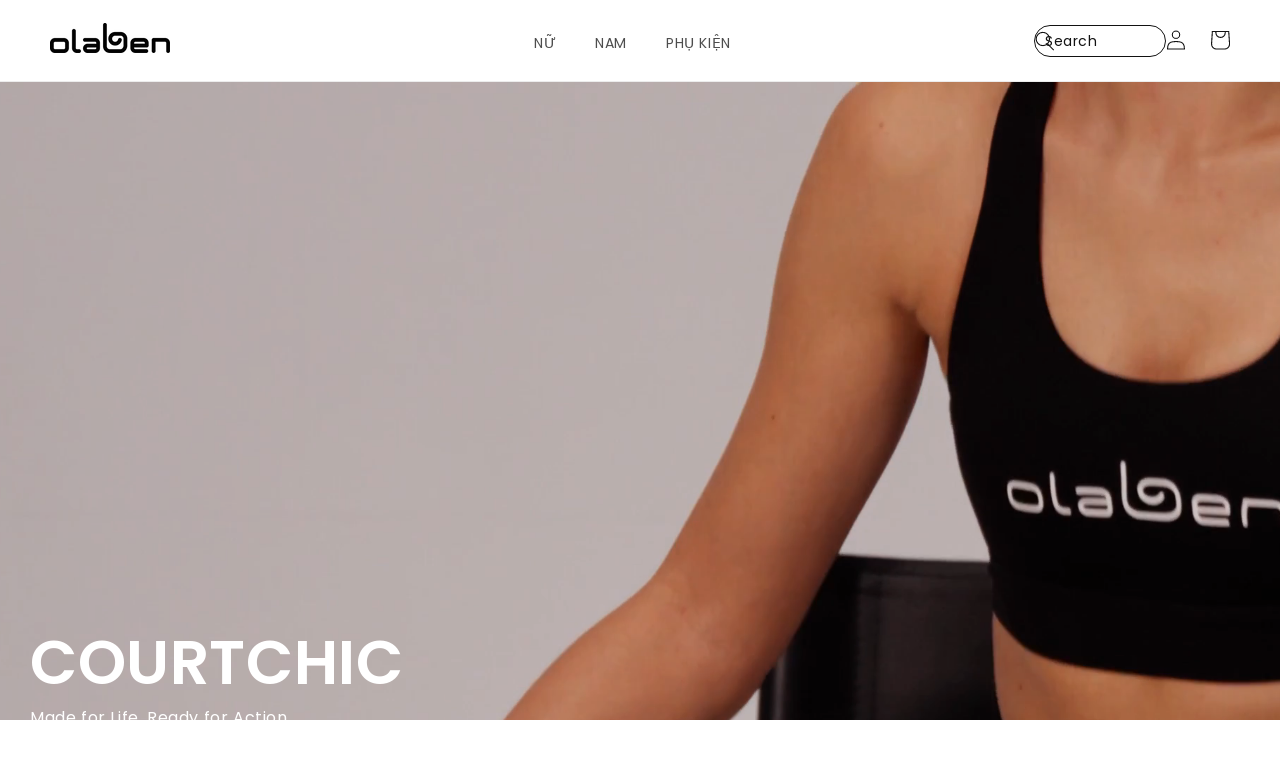

--- FILE ---
content_type: text/css
request_url: https://olaben.com/cdn/shop/t/75/assets/component-card-custom.aio.min.css?v=71890699930228678161766662691
body_size: 1858
content:
/*
Generated time: December 25, 2025 11:38
This file was created by the app developer. Feel free to contact the original developer with any questions. It was minified (compressed) by AVADA. AVADA do NOT own this script.
*/
body:not(.template-collection).active-quick-add{height:100vh;overflow:hidden}.related-custom product-recommendations .card__inner{position:relative}.template-search .facets-vertical{position:relative;z-index:1}.template-search .template-search__header{position:relative;z-index:2}.related-custom product-recommendations .card__inner .card__content{left:0;position:absolute!important;top:0;z-index:8}@media(max-width:767px){.content-box{position:fixed!important;left:0;width:100%;z-index:999999!important}.template-search .facets-vertical{z-index:99}.card__inner.card-dawn .card__media .media{display:flex;overflow-x:auto;scroll-snap-type:x mandatory;white-space:nowrap;height:100%}.card__inner.card-dawn .card__media .media img{position:relative;top:auto;left:auto;opacity:1;visibility:visible;scroll-snap-align:start}.media.media--transparent{overflow-x:scroll;overflow-y:hidden}.media.media--transparent::-webkit-scrollbar{display:none}.media.media--transparent{scrollbar-width:none}.template-index .card__inner.card-dawn .card__media .media img+img{display:none!important}}.related-custom product-recommendations .card__inner .card__content .custom-price-box .price-box{display:none!important}.related-custom product-recommendations .card__inner .card__content .compare-price-box.active+.badge-custom{display:flex!important}.related-custom product-recommendations .card__inner:hover .quick-add-mobile .quick-add{display:block}.card__inner.card-dawn.no-group+.card__content product-form{display:block}.related-custom product-recommendations .card__inner:not(.card-dawn):hover .card__media:not(.no-size){display:none!important}.related-custom product-recommendations .card__inner:not(.card-dawn):hover .card__media:not(.no-size).active{display:none!important}.related-custom product-recommendations .card__inner:not(.card-dawn):hover .card__media:not(.no-size).active+.card__media.active{display:block!important}.related-custom product-recommendations .card__inner:not(.card-dawn):hover .card__media:not(.no-size).active+.card__media.active~.card__media.active{display:none!important}.related-custom product-recommendations .card__inner:not(.card-dawn) .card__media{display:none!important}.related-custom product-recommendations .card__inner:not(.card-dawn) .card__media.active{display:block!important}.related-custom product-recommendations .card__content .badge-custom{display:none!important}.feature-collection-old .card__inner,.template-search .card__inner{position:relative}.feature-collection-old .card__inner .card__content,.template-search .card__inner .card__content{left:0;position:absolute!important;top:0;z-index:8}.feature-collection-old .card__inner .card__content .custom-price-box .price-box,.template-search .card__inner .card__content .custom-price-box .price-box{display:none!important}.feature-collection-old .card__inner .card__content .price-box.active+.badge-custom,.template-search .card__inner .card__content .price-box.active+.badge-custom{display:flex!important}.feature-collection-old .card__inner:hover .quick-add-mobile .quick-add,.template-search .card__inner:hover .quick-add-mobile .quick-add{display:block}.custom-price-box .compare-price{display:none}.custom-price-box .compare-price-box .compare-price{display:block}.feature-collection-old .card__inner:not(.card-dawn):hover .card__media:not(.no-size),.template-search .card__inner:not(.card-dawn):hover .card__media:not(.no-size){display:none!important}.feature-collection-old .card__inner:not(.card-dawn):hover .card__media:not(.no-size).active,.template-search .card__inner:not(.card-dawn):hover .card__media:not(.no-size).active{display:none!important}.feature-collection-old .card__inner:not(.card-dawn):hover .card__media:not(.no-size).active+.card__media.active,.template-search .card__inner:not(.card-dawn):hover .card__media:not(.no-size).active+.card__media.active{display:block!important}.feature-collection-old .card__inner:not(.card-dawn):hover .card__media:not(.no-size).active+.card__media.active~.card__media.active,.template-search .card__inner:not(.card-dawn):hover .card__media:not(.no-size).active+.card__media.active~.card__media.active{display:none!important}.feature-collection-old .card__inner:not(.card-dawn) .card__media,.template-search .card__inner:not(.card-dawn) .card__media{display:none!important}.feature-collection-old .card__inner:not(.card-dawn) .card__media.active~.card__media.active,.template-search .card__inner:not(.card-dawn) .card__media.active~.card__media.active{display:none!important}.feature-collection-old .card__inner:not(.card-dawn) .card__media.active,.template-search .card__inner:not(.card-dawn) .card__media.active{display:block!important}.feature-collection-old .card__content .badge-custom,.template-search .card__content .badge-custom{display:none!important}.card__inner.card-dawn+.card__content .product-variant-custom{display:block}.card__inner.card-dawn+.card__content product-form{display:none}.card__inner.card-dawn+.card__content product-form.active{display:block}.card__colors .color-swatch,.card__colors .color-swatch-new{order:1}.card__colors .link.link--text{order:10}.card__colors .color-swatch-new.custom__first-variant,.card__colors .color-swatch.custom__first-variant{order:0}.card__colors .color-swatch:nth-child(3)~.color-swatch:not(.custom__first-variant){display:none}.template-index.active-quick-add .grid.product-grid{position:static;z-index:unset;overflow-y:hidden;overflow:hidden;flex-direction:row}.template-index.active-quick-add .grid.product-grid .grid__item{max-width:calc(50% - var(--grid-mobile-horizontal-spacing) - 3rem)}.active-quick-add .custom-price-box .price-box.active+.badge-custom{opacity:.2}.template-index.active-quick-add slider-component .slider-buttons{opacity:0;pointer-events:none}li.grid__item{overflow:hidden}.shopify-section-group-header-group{z-index:999}.section.feature-collection{position:relative;z-index:15}.product-card-wrapper .card--media .card__inner .card__content{pointer-events:none}.color-swatch-new.has__image,.color-swatch.has__image{outline:1px solid #43434333;border:1px solid #fff;background-image:var(--swatch-background-image);background-repeat:no-repeat}.color-swatch-new.has__image.active,.color-swatch.has__image.active{outline:1px solid #111;border:2px solid #fff}.card__heading .color-details,.products__heading{font-weight:400;margin:3px 0;font-size:12px}.card__heading .color-details{text-transform:capitalize}.card__colors{z-index:2;position:relative;display:flex;flex-wrap:wrap;align-items:center;pointer-events:visible;gap:.6rem;margin:0 0 10px 1px}.color-swatch,.color-swatch-new{display:flex;justify-content:center;cursor:pointer;position:relative;width:24px;height:24px;border-radius:50%;backface-visibility:hidden;background-size:cover;background-image:url('data:image/svg+xml,<svg width="20" height="20" viewBox="0 0 15 15" fill="none" xmlns="http://www.w3.org/2000/svg"><path fill-rule="evenodd" clip-rule="evenodd" d="M.877 7.5a6.623 6.623 0 1 1 13.246 0 6.623 6.623 0 0 1-13.246 0M7.5 1.827a5.673 5.673 0 1 0 0 11.346 5.673 5.673 0 0 0 0-11.346" fill="%23000"/></svg>')}.color-swatch-new.is-active,.color-swatch.is-active{-webkit-filter:drop-shadow(1px 1px 0 #EA0029) drop-shadow(-1px 1px 0 #EA0029) drop-shadow(1px -1px 0 #EA0029) drop-shadow(-1px -1px 0 #EA0029);filter:drop-shadow(1px 1px 0 #EA0029) drop-shadow(-1px 1px 0 #EA0029) drop-shadow(1px -1px 0 #EA0029) drop-shadow(-1px -1px 0 #EA0029)}.color-swatch a,.color-swatch-new a{width:100%;height:100%;z-index:1;position:relative;display:none;align-items:center;justify-content:center}.quick-add{position:absolute;bottom:0;left:0;text-align:center;padding:2px 5px 7px;display:none;z-index:5;margin:10px;width:calc(100% - 20px);color:#222;border-radius:8px;background:rgba(255,255,255,.8)}.quick-add .title-quick-add{margin:0;text-transform:uppercase;font-weight:400}.quick-add .quick-add-main{display:flex;justify-content:center}.quick-add .quick-add-main>div{margin:0 10px}.product-variant-custom{display:none}.product-variant-custom.active{display:block}.quick-add .quick-add-main .button{padding:0;width:auto;transition:none;outline:0;min-width:0;min-height:0;margin:0 6px;display:flex;align-items:center;background:#fff;border:1px solid #ebebeb}.quick-add .quick-add-main .sold-out{pointer-events:none;opacity:.5;position:relative}.quick-add .quick-add-main .sold-out:before{content:''!important;display:block;position:absolute;width:1px;height:100%;left:50%;background:grey;transform:translateX(-50%) rotate(45deg)}.quick-add .quick-add-main .button.focus-none{pointer-events:none}.quick-add .quick-add-main .button.focus-none:hover{cursor:not-allowed}.quick-add .quick-add-main .button:after,.quick-add .quick-add-main .button:before{content:none}.active-quick-add #fc_frame,.active-quick-add #fc_frame.fc-widget-small{z-index:1}.grid__item .card__heading a:after{content:none}.card__inner.card-dawn+.card__content .custom-price-box .price-box{display:flex}.card__inner:not(.card-dawn)+.card__content .custom-price-box .price-box{display:none}.card__inner:not(.card-dawn)+.card__content .custom-price-box .price-box.active{display:flex}.card__inner:not(.card-dawn)+.card__content .custom-price-box .price-box.active~.price-box.active{display:none}.card__inner.card-dawn.no-group+.card__content .custom-price-box .price-box:not(.active){display:none}.card__inner.card-dawn.no-group+.card__content .product-variant-custom:not(.active){display:none}.card__inner:not(.card-dawn)+.card__content .custom-price-box .price-box.active+.badge-custom{display:flex}.percent-sale{display:none;background-color:#bf2e35;color:#fff;font-weight:400;width:50px;padding-left:5px;white-space:nowrap;padding-right:5px}.percent-sale.active{display:block}.custom-price-box .price-box.active+.badge-custom .badge--bottom-left.sold-out{margin-right:5px}.custom-price-box .price-box p{margin:0}.custom-price-box .badge-custom{display:none;position:absolute;top:10px;right:10px}.custom-price-box .compare-price-box{align-items:center;flex-wrap:wrap}.custom-price-box .compare-price-box .price{margin-right:5px;color:#bf2e35;font-size:14px;font-style:normal;font-weight:500;line-height:normal}.custom-price-box .compare-price-box .compare-price{text-decoration:line-through;opacity:.5;font-size:14px;font-style:normal;font-weight:500;line-height:normal;color:#000}.badge-new{background-color:#d5b198!important;color:#fff!important;font-weight:400}.badge-preorder{background-color:#d5b198!important;color:#fff!important;font-weight:400}.badge-sale{background-color:#bf2e35;color:#fff;font-weight:400;width:50px;padding-left:5px;white-space:nowrap;padding-right:5px}@media (max-width:749px){.badge-sale{width:40px;box-sizing:content-box}}@media (min-width:1024px){.quick-add-mobile .close-icon,.quick-add-mobile .icon-shopping,.quick-add-mobile .sub-title,.quick-add-mobile .title-quick-add{display:none}.product-grid .card--standard>.card__content{position:relative}.product-grid .card--standard:hover .size-box .quick-add{position:absolute;bottom:100%;margin-bottom:10px;display:block}.product-grid .grid__item .card__inner:hover .quick-add{display:block}.quick-add .quick-add-main .button:hover{cursor:pointer;background:#222;border-color:#222;color:#fff}.quick-add-mobile .size-box .title-quick-add{display:block;font-size:15px}.quick-add .quick-add-main .button{border-radius:999px;color:#222;font-size:12px;font-weight:400;width:34px;height:34px;display:flex;align-items:center;justify-content:center;text-align:center;padding:0;line-height:0}}body quick-add-modal{opacity:0;visibility:hidden;height:0;width:0}@media (max-width:1023px){.collection-separate .card--standard .card__inner,.template-index .card--standard .card__inner{display:flex;overflow:auto;width:auto;height:auto;scroll-snap-type:x mandatory}.collection-separate .card--standard .card__inner>.card__content{position:absolute}.collection-separate .card--standard .card__inner::-webkit-scrollbar,.template-index .card--standard .card__inner::-webkit-scrollbar{opacity:0;height:0}.product-grid .card--standard>.card__content{position:relative}.product-grid .quick-add-mobile .icon-shopping{position:absolute;bottom:100%;right:5px;display:flex;border-radius:50%;padding:3px;width:45px;height:45px;justify-content:center;align-items:center;background:#ebebeb80;border:none;color:#000;margin-bottom:10px}.product-grid .product-card-wrapper .card__inner .card__media.custom-color{position:relative;scroll-snap-align:start;scroll-snap-stop:normal;height:100%;width:50%;min-width:100%}.collection-separate .product-card-wrapper .card__inner .card__media.custom-color img{position:relative;height:100%;width:100%}.quick-add-mobile .close-icon,.quick-add-mobile .sub-title,.quick-add-mobile .title-quick-add{display:none}.quick-add-mobile.active .close-icon,.quick-add-mobile.active .sub-title,.quick-add-mobile.active .title-quick-add{display:flex}.quick-add-mobile .icon-shopping{position:absolute;bottom:5px;right:5px;display:flex;border-radius:50%;padding:3px;width:45px;height:45px;justify-content:center;align-items:center;background:#ebebeb80;border:none;color:#000}.quick-add-mobile .icon-shopping svg{display:block;width:40px}body.quick-add-mobile{height:100vh!important;overflow:hidden!important}.quick-add-mobile.active:before{content:'';display:block;position:fixed;top:0;left:0;width:100vw;height:100vh;background:#222;z-index:10;opacity:.5}.quick-add-mobile.active .content-box{display:block;position:fixed;bottom:0;width:100vw;left:0;background:#fff;padding:16px;border-radius:16px 16px 0 0;z-index:15}.template-index .quick-add-mobile.active .content-box{width:calc(100vw - 32px)}.quick-add-mobile.active .content-box .title-quick-add{text-transform:uppercase;font-weight:700;margin-top:0;margin-bottom:0;color:#222}.close-icon{position:absolute;top:19px;width:32px;height:32px;display:flex;justify-content:center;align-items:center;border-radius:50%;border:1px solid #ccc;right:15px}.close-icon svg{stroke:#EBEBEB;width:18px}.quick-add-mobile.active .content-box .sub-title{margin-top:0;margin-bottom:10px;font-size:12px;font-style:normal;font-weight:500;line-height:18px}.quick-add-mobile.active .content-box .quick-add{display:block;position:relative;background:0 0;color:#222;padding:0;margin:10px 0 0}.quick-add-mobile.active .content-box .quick-add .title-quick-add{display:none}.quick-add-mobile.active .content-box .quick-add .quick-add-main{justify-content:flex-start}.quick-add-mobile.active .content-box .quick-add .button{padding:5px;display:block;border:1px solid #222;border-radius:9999px;font-size:12px;font-style:normal;font-weight:500;line-height:normal;color:#000}.quick-add-mobile.active .content-box .quick-add .button:first-child{margin-left:0;margin-right:12px;width:32px;height:32px;font-weight:500;font-size:12px}.quick-add-mobile.active .content-box .quick-add .button.button-not-size:first-child{width:40px;height:40px;font-size:12px}}.custom-price-box .price-box.active~.price-box.active{display:none}@media(hover:hover){.grid.product-grid .card .card__inner:not(.card-dawn):hover .card__media:not(.no-size){display:none}.grid.product-grid .card .card__inner:not(.card-dawn):hover .card__media~.card__media{display:block}.grid.product-grid .card .card__inner:not(.card-dawn):hover .card__media~.card__media~.card__media{display:none}.grid.product-grid .card .card__inner:not(.card-dawn):hover .card__media:last-of-type{display:none!important}}

--- FILE ---
content_type: text/css
request_url: https://olaben.com/cdn/shop/t/75/assets/component-cart-drawer.aio.min.css?v=5125850738963206931766662691
body_size: 1130
content:
/*
Generated time: December 25, 2025 11:38
This file was created by the app developer. Feel free to contact the original developer with any questions. It was minified (compressed) by AVADA. AVADA do NOT own this script.
*/
.drawer{position:fixed;left:0;top:0;width:100vw;height:100%;display:flex;justify-content:flex-end;background-color:rgba(var(--color-foreground),.5);transition:visibility var(--duration-default) ease;z-index:9999999999}.drawer.active{visibility:visible}.drawer__inner{height:100%;width:477px;max-width:calc(100vw - 3rem);border:.1rem solid rgba(var(--color-foreground),.2);border-right:0;background-color:rgb(var(--color-background));overflow:hidden;display:flex;flex-direction:column;transform:translateX(100%);transition:transform var(--duration-default) ease;padding:0;border-radius:18px 0 0 18px}.drawer__inner-empty{height:100%;padding:0 1.5rem;background-color:rgb(var(--color-background));overflow:hidden;display:flex;flex-direction:column}.cart-drawer__warnings{display:flex;flex-direction:column;flex:1;justify-content:center}cart-drawer.is-empty .drawer__inner{display:grid;grid-template-rows:1fr;align-items:center;padding:0}cart-drawer.is-empty .drawer__header{display:none}cart-drawer:not(.is-empty) .cart-drawer__collection,cart-drawer:not(.is-empty) .cart-drawer__warnings{display:none}.cart-drawer__warnings--has-collection .cart__login-title{margin-top:2.5rem}.drawer.active .drawer__inner{transform:translateX(0)}.drawer__header{position:relative;background-color:rgb(var(--color-background));padding:40px 24px 24px;display:flex;justify-content:space-between;align-items:center}.drawer__heading{margin:0;font-size:20px;font-style:normal;font-weight:700;line-height:normal;text-transform:uppercase;color:#0b0b0b}.drawer__close{display:flex;align-items:center;justify-content:center;padding:0;min-width:4rem;min-height:4rem;border:1px solid #ccc;position:absolute;top:30px;right:24px;color:rgb(var(--color-foreground));background-color:transparent;cursor:pointer;border-radius:50%}@media(max-width:750px){.drawer__close{width:32px;height:32px}}.cart-drawer__warnings .drawer__close{right:5px}.drawer__close svg{stroke:#ccc;width:15px;height:15px}.drawer__contents{flex-grow:1;display:flex;flex-direction:column}.drawer__footer{background-color:rgb(var(--color-background));border-top:.1rem solid rgba(var(--color-foreground),.2);padding-top:16px;margin:48px 24px 0;padding-bottom:40px}cart-drawer-items.is-empty+.drawer__footer{display:none}.view-cart{margin-top:12px;display:flex;justify-content:center;text-align:center;font-size:14px;font-style:normal;font-weight:500;line-height:normal;text-decoration-line:underline;color:#0b0b0b}.cart__ctas{margin-top:24px;display:flex;flex-direction:column}.cart__ctas button,.cart__ctas button:after,.cart__ctas button:before{border-radius:9999px}.cart-drawer__footer totals__subtotal{text-transform:uppercase}.drawer__footer>details{margin-top:-1.5rem;border-bottom:.1rem solid rgba(var(--color-foreground),.2)}.drawer__footer>details[open]{padding-bottom:1.5rem}.drawer__footer summary{display:flex;position:relative;line-height:1;padding:1.5rem 0}.drawer__footer>details+.cart-drawer__footer{padding-top:1.5rem}cart-drawer{position:fixed;top:0;left:0;width:100vw;height:100%}.cart-drawer__overlay{position:fixed;top:0;right:0;bottom:0;left:0}.cart-drawer__overlay:empty{display:block}.cart-drawer__form{flex-grow:1;display:flex;flex-wrap:wrap}.cart-drawer__collection{margin:0 2.5rem 1.5rem}.cart-drawer .drawer__cart-items-wrapper{flex-grow:1}.cart-drawer .cart-items,.cart-drawer tbody{display:block;width:100%}.cart-drawer thead{display:inline-table;width:100%;position:sticky;top:0;z-index:2;background-color:rgb(var(--color-base-background-1))}cart-drawer-items{overflow:auto;flex:1;padding:0 24px}@media screen and (max-height:650px){cart-drawer-items{overflow:auto}.drawer__inner{overflow:scroll}}.cart-drawer .cart-item{display:grid;grid-template:repeat(2,auto)/repeat(4,1fr);gap:0;margin-bottom:0;position:relative}.cart-item__name{font-size:16px;font-style:normal;font-weight:500;line-height:normal;color:#0b0b0b}cart-remove-button .button{position:absolute;top:15px;right:0;min-width:0}.cart-drawer .cart-item:last-child{margin-bottom:1rem}.cart-drawer .cart-item__media{grid-row:1/3;min-width:99px}.cart-drawer .cart-item__image{max-width:100%}.cart-drawer .cart-items thead{margin-bottom:.5rem}.cart-drawer .cart-items thead th:first-child,.cart-drawer .cart-items thead th:last-child{width:0;padding:0}.cart-drawer .cart-items thead th:nth-child(2){width:50%;padding-left:0}.cart-drawer .cart-items thead tr{display:table-row;margin-bottom:0}.cart-drawer .cart-items th{border-bottom:.1rem solid rgba(var(--color-foreground),.08)}.cart-drawer .cart-item:last-child{margin-bottom:1.5rem}.cart-drawer .cart-item .loading-overlay{right:5px;padding-top:2.5rem}.cart-drawer .cart-items td{padding-top:24px}.cart-drawer .cart-items td img{object-fit:cover}.cart-item__quantity-wrapper quantity-input{min-height:35px;height:35px;width:105px;padding:0 16px}.cart-item__quantity-wrapper quantity-input:before{border:1px solid #ebebeb;box-shadow:none}.cart-item__quantity-wrapper quantity-input:after{content:none!important}.cart-item__quantity-wrapper quantity-input button{width:auto}.cart-item__quantity-wrapper{display:flex;align-items:flex-end}.cart-drawer .cart-item>td+td{padding-left:1rem}.cart-drawer .cart-item__details{width:auto;grid-column:2/4}.cart-drawer .cart-item__totals{pointer-events:none;display:flex;justify-content:flex-end;grid-column-start:4;grid-column-end:span col4-start;grid-row-start:1;grid-row-end:span 2;align-items:flex-end}.cart-drawer.cart-drawer .cart-item__price-wrapper>:only-child{margin-top:0}.cart-drawer .cart-item__price-wrapper .cart-item__discounted-prices{display:flex;flex-direction:column;gap:4px}.cart-drawer .unit-price{margin-top:.6rem}.cart-drawer .cart-items .cart-item__quantity{padding-top:0;grid-column:2/4;margin-top:30px;display:flex}.cart-item__error{margin:0}@media screen and (max-width:749px){.cart-drawer .cart-item cart-remove-button{margin-left:0}}.cart-drawer__footer>*+*{margin-top:1rem}.cart-drawer .totals{justify-content:space-between}.cart-drawer .totals .totals__subtotal{font-size:14px;font-style:normal;font-weight:400;line-height:normal;text-transform:uppercase;color:#0b0b0b}.cart-drawer .totals .totals__subtotal-value{font-size:14px;font-style:normal;font-weight:700;line-height:normal;color:#0b0b0b}.cart-drawer .tax-note{font-size:12px;font-style:normal;font-weight:400;line-height:normal}.cart-drawer .price{line-height:1;font-size:14px;font-style:normal;font-weight:500;color:#0b0b0b}.cart-drawer .product-option+.product-option{margin-top:1px}.cart-drawer .price.cart-item__old-price{font-size:14px;font-style:normal;font-weight:400;line-height:normal;color:#c01212}.cart-drawer .tax-note{margin:1.2rem 0 1rem auto;text-align:left}.cart-drawer .product-option dd{word-break:break-word;margin-top:8px}.product-option dd,.product-option dt{color:#4d4d4d;font-size:14px;font-style:normal;font-weight:400;line-height:normal}.cart-drawer details[open]>summary .icon-caret{transform:rotate(180deg)}.cart-drawer .cart__checkout-button{max-width:none}.drawer__footer .cart__dynamic-checkout-buttons{max-width:100%}.drawer__footer #dynamic-checkout-cart ul{flex-wrap:wrap!important;flex-direction:row!important;margin:.5rem -.5rem 0 0!important;gap:.5rem}.drawer__footer [data-shopify-buttoncontainer]{justify-content:flex-start}.drawer__footer #dynamic-checkout-cart ul>li{flex-basis:calc(50% - 0.5rem)!important;margin:0!important}.drawer__footer #dynamic-checkout-cart ul>li:only-child{flex-basis:100%!important;margin-right:.5rem!important}@media screen and (min-width:750px){.drawer__footer #dynamic-checkout-cart ul>li{flex-basis:calc(100% / 3 - 0.5rem)!important;margin:0!important}.drawer__footer #dynamic-checkout-cart ul>li:first-child:nth-last-child(2),.drawer__footer #dynamic-checkout-cart ul>li:first-child:nth-last-child(2)~li,.drawer__footer #dynamic-checkout-cart ul>li:first-child:nth-last-child(4),.drawer__footer #dynamic-checkout-cart ul>li:first-child:nth-last-child(4)~li{flex-basis:calc(50% - 0.5rem)!important}}@media screen and (max-width:749px){.drawer__inner{transform:translatey(100%);width:100vw;max-width:100%;border-radius:18px 18px 0 0;max-height:calc(100vh - 60px);margin-top:65px}}cart-drawer-items::-webkit-scrollbar{width:3px}cart-drawer-items::-webkit-scrollbar-thumb{background-color:rgba(var(--color-foreground),.7);border-radius:100px}cart-drawer-items::-webkit-scrollbar-track-piece{margin-top:31px}

--- FILE ---
content_type: text/css
request_url: https://olaben.com/cdn/shop/t/75/assets/component-list-menu.aio.min.css?v=26301397006773576571766662691
body_size: -463
content:
/*
Generated time: December 25, 2025 11:38
This file was created by the app developer. Feel free to contact the original developer with any questions. It was minified (compressed) by AVADA. AVADA do NOT own this script.
*/
.list-menu--right{right:0}.list-menu--disclosure{position:absolute;min-width:100%;width:20rem;border:1px solid rgba(var(--color-foreground),.2)}.list-menu--disclosure:focus{outline:0}.list-menu__item--active{text-decoration:underline;text-underline-offset:0.3rem}.list-menu__item--active:hover{text-decoration-thickness:0.2rem}.list-menu--disclosure.localization-selector{max-height:18rem;overflow:auto;width:10rem;padding:.5rem}

--- FILE ---
content_type: text/css
request_url: https://olaben.com/cdn/shop/t/75/assets/component-menu-drawer.aio.min.css?v=144060969717550804691766662691
body_size: 1549
content:
/*
Generated time: December 25, 2025 11:38
This file was created by the app developer. Feel free to contact the original developer with any questions. It was minified (compressed) by AVADA. AVADA do NOT own this script.
*/
.header__icon--menu{position:initial}.js menu-drawer>details>summary::before,.js menu-drawer>details[open]:not(.menu-opening)>summary::before{content:'';position:absolute;cursor:default;width:100%;height:calc(100vh - 100%);height:calc(var(--viewport-height,100vh) - (var(--header-bottom-position,100%)));top:100%;left:0;background:rgba(var(--color-foreground),.5);opacity:0;visibility:hidden;z-index:2;transition:opacity 0s,visibility 0s}menu-drawer>details[open]>summary::before{visibility:visible;opacity:1;transition:opacity var(--duration-default) ease,visibility var(--duration-default) ease}.menu-drawer{position:absolute;transform:translateX(-100%);visibility:hidden;z-index:3;left:0;top:100%;width:calc(100vw - 0rem);padding:0;border-width:0 var(--drawer-border-width) 0 0;background-color:rgb(var(--color-background));overflow-x:hidden;border-style:solid;border-color:rgba(var(--color-foreground),var(--drawer-border-opacity));filter:drop-shadow(
    var(--drawer-shadow-horizontal-offset)
    var(--drawer-shadow-vertical-offset)
    var(--drawer-shadow-blur-radius)
    rgba(var(--color-shadow), var(--drawer-shadow-opacity))
  )}.js .menu-drawer{height:calc(100vh - 100% + 25px);height:calc(var(--viewport-height,100vh) - (var(--header-bottom-position,100%)) + 25px)}.menu-drawer__inner{padding-bottom:25px}.js details[open]>.menu-drawer,.js details[open]>.menu-drawer__submenu{transition:transform var(--duration-default) ease,visibility var(--duration-default) ease}.js details[open].menu-opening>.menu-drawer,.no-js details[open]>.menu-drawer,details[open].menu-opening>.menu-drawer__submenu{transform:translateX(0);visibility:visible}@media screen and (min-width:750px){.no-js .menu-drawer{height:auto}}@media screen and (min-width:1200px){.menu-drawer{width:40rem}}.menu-drawer__inner-container{position:relative;height:100%}.menu-drawer__navigation-container{display:grid;grid-template-rows:1fr auto;align-content:space-between;overflow-y:auto;height:100%}.menu-drawer__navigation{padding:0 0 3rem}.menu-drawer__inner-submenu{height:100%;overflow-x:hidden;overflow-y:auto}.no-js .menu-drawer__navigation{padding:0}.no-js .menu-drawer__navigation>ul>li{border-bottom:.1rem solid rgba(var(--color-foreground),.04)}.no-js .menu-drawer__submenu ul>li{border-top:.1rem solid rgba(var(--color-foreground),.04)}.menu-drawer__menu-item{padding:1.1rem 3.2rem;text-decoration:none;font-size:1.8rem}.no-js .menu-drawer__menu-item{font-size:1.6rem}.no-js .menu-drawer__submenu .menu-drawer__menu-item{padding:1.2rem 5.2rem 1.2rem 6rem}.no-js .menu-drawer__submenu .menu-drawer__submenu .menu-drawer__menu-item{padding-left:9rem}.menu-drawer summary.menu-drawer__menu-item{padding-right:5.2rem}.no-js .menu-drawer__menu-item .icon-caret{right:3rem}.menu-drawer__close-button:focus,.menu-drawer__close-button:hover,.menu-drawer__menu-item--active,.menu-drawer__menu-item:focus,.menu-drawer__menu-item:hover{color:rgb(var(--color-foreground));background-color:rgba(var(--color-foreground),.04)}.menu-drawer__menu-item--active:hover{background-color:rgba(var(--color-foreground),.08)}.js .menu-drawer__menu-item .icon-caret,.no-js .menu-drawer .icon-arrow{display:none}.menu-drawer__menu-item>.icon-arrow{position:absolute;right:2.5rem;top:50%;transform:translateY(-50%)}.js .menu-drawer__submenu .menu-drawer__submenu{overflow-y:auto}.menu-drawer__close-button{margin-top:1.5rem;padding:1.2rem 2.6rem;text-decoration:none;display:flex;align-items:center;font-size:1.4rem;width:100%;background-color:transparent;font-family:var(--font-body-family);font-style:var(--font-body-style);text-align:left}.no-js .menu-drawer__close-button{display:none}.menu-drawer__close-button .icon-arrow{transform:rotate(180deg);margin-right:1rem}.menu-drawer__utility-links{padding:2rem;background-color:rgba(var(--color-foreground),.03);position:relative}.menu-drawer__account{display:inline-flex;align-items:center;text-decoration:none;padding:1.2rem;font-size:1.4rem;color:rgb(var(--color-foreground));margin-bottom:2rem}.menu-drawer__utility-links:has(.menu-drawer__localization) .menu-drawer__account,.menu-drawer__utility-links:has(ul:empty) .menu-drawer__account{margin-bottom:0}@media screen and (min-width:750px){.menu-drawer__utility-links:has(ul:nth-child(2):empty){display:none}}.menu-drawer__account .icon-account{height:2rem;width:2rem;margin-right:1rem}.menu-drawer__account:hover .icon-account{transform:scale(1.07)}.menu-drawer .list-social{justify-content:flex-start}.menu-drawer .list-social:empty{display:none}.menu-drawer .list-social__link{padding:1.3rem 1.25rem}.menu-drawer__menu-item{padding-right:5.2rem}.menu-drawer__menu-item .name{width:auto}:root{--menu-border-color:#EBEBEB;--menu-search-bg:#F5F5F5;--color-highlight:#D2B09B}.container{padding:0}@media screen and (max-width:767px){.menu-drawer__search{position:relative}.header-wrapper--border-bottom header{border-bottom:1px solid var(--menu-border-color)}.menu-drawer__search{margin:1.3rem 1.5rem}.menu-drawer__search input{background:var(--menu-search-bg)}.menu-drawer__search .field:after{display:none}.menu-drawer__search .search__button{left:0;right:auto}.menu-drawer__search .search__input.field__input{padding:.8rem;padding-left:4.4rem;padding-right:0;height:4rem}.menu-drawer__search .field__input:focus~.field__label,.menu-drawer__search .field__label{left:calc(var(--inputs-border-width) + 4.4rem);color:#a0a0a0}.menu-drawer__search .field__input:focus~.field__label{display:none!important}.menu-drawer__inner .menu-drawer__navigation .list-menu__item{padding:1.2rem 0;padding-right:0;background:0 0}.menu-drawer__inner .menu-drawer__navigation .list-menu-lv1-item a,.menu-drawer__inner .menu-drawer__navigation .list-menu-lv1-item summary{padding-left:1.5rem;padding-right:1.5rem}.menu-drawer__inner .menu-drawer__navigation .list-menu-lv2-item a,.menu-drawer__inner .menu-drawer__navigation .list-menu-lv2-item summary{padding-left:0;padding-right:0}.menu-drawer__inner .menu-drawer__navigation .list-menu-lv3{padding-top:.4rem;padding-bottom:.4rem}.menu-drawer__inner .menu-drawer__navigation .list-menu-lv3 .list-menu__item{padding:.8rem 0}.menu-drawer__navigation summary{justify-content:space-between}.menu-drawer__inner .list-menu.list-menu-lv2{padding-left:3.2rem;padding-right:1.5rem}.menu-drawer__inner .list-menu.list-menu-lv3{padding-left:1.2rem;padding-right:1.5rem}.menu-drawer__navigation li a,.menu-drawer__navigation li summary{font-size:14px;font-weight:400;line-height:24px;color:#1e1e1c}.list-menu-lv1-item a,.list-menu-lv1-item summary{text-transform:uppercase}.list-menu-lv1-item .list-menu-lv2-item a,.list-menu-lv1-item .list-menu-lv2-item summary{text-transform:capitalize}.menu-drawer__navigation details>summary>svg{transition:transform .2s ease}.menu-drawer__navigation details[open]>summary>svg{transform:scaleY(-1)}.menu-drawer__navigation details[open]>summary{border-bottom:1px solid var(--menu-border-color)}.list-menu-lv2-item,li.list-menu-lv1-item{border-bottom:1px solid var(--menu-border-color)}.list-menu-lv2 li:last-child{border:none}.menu-drawer__inner .menu-drawer__navigation .list-menu-lv1-item details>summary,.menu-drawer__inner .menu-drawer__navigation .list-menu-lv1-item>a{font-weight:500}.menu-drawer__inner slideshow-component{padding:3rem 1.5rem 1.8rem}.menu-drawer__country-language{padding:0 1.5rem 0}.menu-drawer__inner slideshow-component .slider-counter__link--active.slider-counter__link--dots .dot{background-color:var(--color-highlight);border:none}button#openPopup{background:0 0;border:none;display:flex;align-items:center;gap:8px;padding:0;font-size:14px;font-weight:500;line-height:17.07px;color:#4d4d4d}.header-localization .localization-form:only-child{width:100%}.popup-overlay{position:fixed;top:0;left:0;width:100%;height:100%;background-color:rgba(0,0,0,.5);display:flex;justify-content:center;align-items:center;z-index:1000}.popup{background-color:#fff;border-radius:16px;width:100vw;max-width:360px;padding:20px;position:relative;box-shadow:0 4px 10px rgba(0,0,0,.1)}.popup-close{position:absolute;top:16px;right:16px;background:0 0;border:none;font-size:14px;cursor:pointer;border:1px solid #ccc;width:32px;height:32px;border-radius:50%}.popup-title{margin-bottom:8px;font-size:16px;font-weight:700;line-height:19.5px;color:#0b0b0b}.popup-subtitle{font-size:12px;font-weight:500;line-height:18px;color:#4d4d4d;margin:8px 0 30px}.form-group{margin-bottom:20px}label{display:block;display:block;margin-bottom:8px;color:#333;font-size:12px;font-weight:500;line-height:18px}select{width:100%;padding:12px;border:1px solid #ddd;border-radius:24px;font-size:16px;background-color:#fff;appearance:none;background-image:url('data:image/svg+xml,%3Csvg%20width%3D%2224%22%20height%3D%2224%22%20viewBox%3D%220%200%2024%2024%22%20fill%3D%22none%22%20xmlns%3D%22http%3A%2F%2Fwww.w3.org%2F2000%2Fsvg%22%3E%0A%3Cpath%20d%3D%22M8%2010L12%2014L16%2010%22%20stroke%3D%22%231E1E1C%22%20stroke-linecap%3D%22round%22%20stroke-linejoin%3D%22round%22%2F%3E%0A%3C%2Fsvg%3E%0A');background-repeat:no-repeat;background-position:right 12px center;font-size:14px;font-weight:400;line-height:24px}select:focus-visible{outline:0;box-shadow:none}.popup-actions{display:flex;justify-content:space-between;margin-top:16px;gap:.8rem}.btn{padding:12px 24px;border-radius:24px;font-size:14px;font-weight:400;line-height:24px;cursor:pointer;border:1px solid transparent;width:100%}.btn-cancel{background-color:#fff;color:#333;border:1px solid #ddd;font-weight:500}.btn-save{background-color:#c8a07e;color:#fff;font-weight:500}.btn-cancel:hover,.btn-save:hover{opacity:.9}}

--- FILE ---
content_type: text/css
request_url: https://olaben.com/cdn/shop/t/75/assets/component-mega-menu.aio.min.css?v=50600176956110122471766662691
body_size: -41
content:
/*
Generated time: December 25, 2025 11:38
This file was created by the app developer. Feel free to contact the original developer with any questions. It was minified (compressed) by AVADA. AVADA do NOT own this script.
*/
.mega-menu{position:static}.mega-menu__content{background-color:rgb(var(--color-background));border-left:0;border-radius:0;border-right:0;left:0;overflow-y:auto;padding-bottom:3rem;padding-top:3rem;position:absolute;right:0;top:100%}.shopify-section-header-sticky .mega-menu__content{max-height:calc(100vh - var(--header-bottom-position-desktop,20rem) - 4rem)}.header-wrapper--border-bottom .mega-menu__content{border-top:0}.js .mega-menu__content{opacity:0;transform:translateY(-1.5rem)}.mega-menu[open] .mega-menu__content{opacity:1;transform:translateY(0)}.mega-menu__list{display:grid;gap:2.4rem 4rem;grid-template-columns:repeat(5,minmax(0,1fr));list-style:none}.mega-menu__list.mega-menu-size__4{grid-template-columns:repeat(4,minmax(0,1fr));max-width:1080px;margin:0 auto}.mega-menu__list.mega-menu-size__3{grid-template-columns:repeat(3,minmax(0,1fr))}.mega-menu__link{color:rgba(var(--color-foreground),.75);display:block;font-size:1.4rem;line-height:calc(1 + .3 / var(--font-body-scale));padding-bottom:.6rem;padding-top:.6rem;text-decoration:none;transition:text-decoration var(--duration-short) ease;word-wrap:break-word;text-align:left}.mega-menu__link--level-2{font-size:1.4rem}.mega-menu__link--level-2:not(:only-child){margin-bottom:0}.header--top-center .mega-menu__list{display:flex;justify-content:center;flex-wrap:wrap;column-gap:0}.header--top-center .mega-menu__list>li{width:16%;padding-right:2.4rem}.mega-menu__link--active,.mega-menu__link:hover{color:rgb(var(--color-foreground));text-decoration:underline}.mega-menu__link--active:hover{text-decoration-thickness:0.2rem}.mega-menu .mega-menu__list--condensed{display:block}.mega-menu__list--condensed .mega-menu__link{font-weight:400}:root{--color-menu-title:#1E1E1C;--color-highlight:#CCB09C}header-menu .mega-menu__list .mega-menu__link-title{font-size:1.4rem;font-weight:400;line-height:2.4rem;color:var(--color-menu-title);margin-bottom:2rem;padding:0}header-menu .mega-menu__list .mega-menu__link:hover{color:var(--color-highlight)}.header__menu-item:hover span,details[open]>.header__menu-item{color:var(--color-highlight)}

--- FILE ---
content_type: text/css
request_url: https://olaben.com/cdn/shop/t/75/assets/section-footer.aio.min.css?v=10497707780720204961766662692
body_size: 1979
content:
/*
Generated time: December 25, 2025 11:38
This file was created by the app developer. Feel free to contact the original developer with any questions. It was minified (compressed) by AVADA. AVADA do NOT own this script.
*/
.footer{border-top:.1rem solid rgba(var(--color-foreground),.08)}footer.footer{border-top:1px solid var(--02,#ebebeb)!important;background-color:transparent}.footer:not(.color-background-1){border-top:none}.dmca-box{display:flex;align-items:center;flex-wrap:wrap;margin-top:20px}.dmca-box img{width:150px;height:auto}.dmca-box a+a{margin-left:15px}.footer-block__brand-info .footer__list-social.list-social .list-social__item{margin-left:13px!important;margin-right:13px!important}.footer__content-top{padding-bottom:4rem;display:block}@media screen and (max-width:749px){.footer .grid{display:block}.footer-block.grid__item{padding:0;margin:4rem 0;width:100%}.footer-block.grid__item:first-child{margin-top:0}.footer__content-top{padding-bottom:3rem;padding-left:calc(4rem / var(--font-body-scale));padding-right:calc(4rem / var(--font-body-scale))}}@media screen and (min-width:750px){.footer__content-top .grid{row-gap:6rem;margin-bottom:0}}.footer__content-bottom{border-top:solid .1rem rgba(var(--color-foreground),.08);padding-top:3rem}.footer__content-bottom:only-child{border-top:0}.footer__content-bottom-wrapper{display:flex;width:100%}@media screen and (max-width:749px){.footer__content-bottom{flex-wrap:wrap;padding-top:0;padding-left:0;padding-right:0;row-gap:1.5rem}.footer__content-bottom-wrapper{flex-wrap:wrap;row-gap:1.5rem;justify-content:center}}.footer__localization:empty+.footer__column--info{align-items:center}@media screen and (max-width:749px){.footer__localization:empty+.footer__column{padding-top:1.5rem}}.footer__column{width:100%;align-items:flex-end}.footer__column--info{display:flex;flex-direction:column;justify-content:center;align-items:center;padding-left:2rem;padding-right:2rem}@media screen and (min-width:750px){.footer__column--info{padding-left:0;padding-right:0;align-items:flex-end}}.footer-block:only-child:last-child{text-align:center;max-width:76rem;margin:0 auto}@media screen and (min-width:750px){.footer-block{display:block;margin-top:0}}.footer-block:empty{display:none}.footer-block--newsletter{display:flex;align-items:flex-end;gap:1rem}.footer-block--newsletter .footer-block__heading{text-align:left}.footer-block__heading.social-link-heading{margin-top:80px}.footer-block--newsletter:only-child{margin-top:0}@media screen and (max-width:749px){.footer-block.footer-block--menu:only-child{text-align:left}}@media screen and (min-width:750px){.footer-block--newsletter{flex-wrap:nowrap;justify-content:center}}.footer-block__heading{margin-bottom:2rem;margin-top:0;font-size:calc(var(--font-heading-scale) * 1.6rem)}@media screen and (min-width:990px){.footer-block__heading{font-size:calc(var(--font-heading-scale) * 1.8rem)}}.footer-block--newsletter:empty,.footer__list-social:empty{display:none}.footer__follow-on-shop{display:flex;text-align:center}.footer__list-social.list-social:only-child{justify-content:center}.footer-block__newsletter{text-align:center;flex-grow:1}.newsletter-form__field-wrapper{max-width:36rem}@media screen and (min-width:750px){.footer-block__newsletter:not(:only-child){text-align:left;margin-right:auto}.footer-block__newsletter:not(:only-child) .footer__newsletter{justify-content:flex-start;margin:0}.footer-block__newsletter:not(:only-child) .newsletter-form__message--success{left:auto}.footer__follow-on-shop{margin-bottom:.4rem}.footer__follow-on-shop:first-child:not(:last-child){justify-content:flex-start;margin-right:auto;text-align:left}.footer__follow-on-shop:not(:first-child):not(:last-child){justify-content:flex-end;text-align:right}}@media screen and (max-width:749px){.footer-block--newsletter{display:flex;flex-direction:column;flex:1 1 100%;align-items:center;gap:3rem}.footer-block__newsletter,.footer__follow-on-shop,.footer__list-social.list-social{display:flex;justify-content:center}.footer-block__newsletter{flex-direction:column}}@media screen and (min-width:750px){.footer-block__newsletter+.footer__list-social{margin-top:0}}.footer__localization{display:flex;flex-direction:row;justify-content:center;align-content:center;flex-wrap:wrap;padding:1rem 1rem 0;width:fit-content}.footer__localization:empty{display:none}.footer__localization h2{margin:1rem 1rem .5rem;color:rgba(var(--color-foreground),.75)}@media screen and (max-width:650px){.footer__localization{margin-top:-10px!important;margin-left:calc(-3rem + 5px)!important;gap:5px}}@media screen and (min-width:750px){.footer__localization{padding:.4rem 0;justify-content:flex-start}.footer__localization h2{margin:1rem 0 0}}@media screen and (max-width:989px){.footer__localization noscript{width:100%}}@media screen and (min-width:750px){.footer__payment{margin-top:1.5rem}}.footer__content-bottom-wrapper--center{justify-content:center}.footer__copyright{width:100%;text-align:center;margin-top:1.5rem}.footer__copyright .copyright__content{width:50%;display:inline-block;text-align:left}.footer__copyright .policies{width:50%;display:inline-flex;justify-content:end}.footer__copyright .policies li:before{content:none}.footer__copyright .policies li .copyright__content{width:100%;margin:0 10px}@media screen and (min-width:750px){.footer__content-bottom-wrapper:not(.footer__content-bottom-wrapper--center) .footer__copyright{text-align:right}}@keyframes appear-down{0%{opacity:0;margin-top:-1rem}100%{opacity:1;margin-top:0}}.footer-block__details-content{margin-bottom:4rem}@media screen and (min-width:750px){.footer-block__details-content{margin-bottom:0}.footer-block__details-content>li,.footer-block__details-content>p{padding:0}.footer-block:only-child li{display:inline}.footer-block__details-content>li:not(:last-child){margin-right:1.5rem}}.copyright__content a,.footer-block__details-content .list-menu__item--link{color:rgba(var(--color-foreground),.75)}.footer-block__details-content .list-menu__item--active{transition:text-decoration-thickness var(--duration-short) ease;color:rgb(var(--color-foreground))}@media screen and (min-width:750px){.copyright__content a:hover,.footer-block__details-content .list-menu__item--link:hover{color:rgb(var(--color-foreground));text-decoration:underline;text-underline-offset:0.3rem}.footer-block__details-content .list-menu__item--active:hover{text-decoration-thickness:0.2rem}}@media screen and (max-width:989px){.footer-block__details-content .list-menu__item--link{padding-top:1rem;padding-bottom:1rem}}@media screen and (min-width:750px){.footer-block__details-content .list-menu__item--link{display:inline-block;font-size:1.4rem}.footer-block__details-content>:first-child .list-menu__item--link{padding-top:0}}.footer-block-image{display:flex}.footer-block-image.left{justify-content:flex-start}.footer-block-image.center{justify-content:center}.footer-block-image.right{justify-content:flex-end}@media screen and (max-width:749px){.footer-block-image,.footer-block-image.center,.footer-block-image.left,.footer-block-image.right{justify-content:center}}.footer-block__image-wrapper{box-shadow:var(--media-shadow-horizontal-offset) var(--media-shadow-vertical-offset) var(--media-shadow-blur-radius) rgba(var(--color-shadow),var(--media-shadow-opacity));margin-bottom:max(calc(2rem + var(--media-shadow-vertical-offset) * var(--media-shadow-visible)),2rem);overflow:hidden!important}.footer-block__image-wrapper img{display:block;height:auto;max-width:100%}.footer-block__brand-info{text-align:left}.footer-block:only-child .footer-block__brand-info{text-align:center}.footer-block:only-child>.footer-block__brand-info>.footer-block__image-wrapper{margin-left:auto;margin-right:auto}.footer-block-image>img,.footer-block__brand-info>img{height:auto}.footer-block:only-child .footer-block__brand-info .footer__list-social.list-social{justify-content:center}.footer-block__brand-info .footer__list-social.list-social{justify-content:flex-start;margin-left:-1.3rem;margin-right:-1.3rem}.footer-block__details-content .placeholder-svg{max-width:20rem}.copyright__content{font-size:1.1rem}.copyright__content a{color:currentColor;text-decoration:none}.policies{display:inline}.policies li{display:inline-flex;justify-content:center;align-items:center}.policies li::before{content:'\00B7';padding:0 .8rem}.policies li a{padding:.6rem 0;display:block}@media screen and (min-width:750px){.policies li a{padding:0}}@keyframes animateLocalization{0%{opacity:0;transform:translateY(0)}100%{opacity:1;transform:translateY(-1rem)}}@supports not (inset:10px){@media screen and (max-width:749px){.footer .grid{margin-left:0}}@media screen and (min-width:750px){.footer__content-top .grid{margin-left:-3rem}.footer__content-top .grid__item{padding-left:3rem}}}@media screen and (max-width:650px){#shopify-section-sections--20009130393917__footer .footer__localization{margin-top:0!important;margin-left:0!important}#shopify-section-sections--20011927503165__footer .footer__localization{margin-top:0!important;margin-left:0!important}}.dmca_logo img{width:150px;height:auto}.dmca_logo img.logovn{width:159px}.dmca_logo img.logodmca{width:113px}.dmca_logo a{width:100%;height:100%;display:flex}.dmca_logo{display:flex;align-items:center;gap:10px;margin-left:10px;padding:1.5rem 0 0}.align--center{align-items:center}.footer-block__heading{font-size:16px;font-style:normal;font-weight:500;line-height:normal;color:#0b0b0b}.footer-block__heading strong{font-weight:600}.copyright__content a,.footer-block__details-content .list-menu__item--link{font-size:14px;font-style:normal;font-weight:500;line-height:normal;color:#4d4d4d}.newsletter-form__field-wrapper .field__label{padding-right:10px;font-size:10px;display:flex;align-items:center;padding-left:0;left:0;top:15px;font-size:14px;font-style:normal;font-weight:400;line-height:normal;color:#4d4d4d}.newsletter-form__field-wrapper .field__input{border:none!important;padding-left:5px;box-shadow:none;color:#4d4d4d;font-size:14px;font-style:normal;font-weight:400;line-height:normal;background:0 0}.newsletter-form__field-wrapper .field__input:focus~label,.newsletter-form__field-wrapper .field__input:not(:placeholder-shown)~label{left:0}.footer__content-top .list-social__item{background:0 0!important;margin-top:24px!important;width:24px!important;height:24px!important;padding:0!important}.footer__content-top .list-social__item a{padding:0!important}.footer__content-top .newsletter-form__field-wrapper .field{border-color:#0b0b0b}.footer__content-top .logo-box{margin-bottom:20px}.footer__content-top .footer__column{width:100%;position:relative;top:auto;margin-left:0;align-items:flex-end}@media (min-width:990px){.footer__content-top .footer__column{margin-left:198px}}.footer__content-top .footer__column .disclosure__button{margin-bottom:0;background:0 0;font-size:14px;font-style:normal;font-weight:500;line-height:normal;color:#4d4d4d;font-family:var(--font-body-family)}.footer__content-top .footer__column .disclosure__button:after,.footer__content-top .footer__column .disclosure__button:before{border-color:#4d4d4d;box-shadow:none}.footer__content-top .footer__column .localization-form{margin-right:24px;padding-bottom:0}footer{overflow-x:hidden;padding-bottom:0!important}.footer__content-bottom{border-top:none;position:relative;padding:16.5px 0;align-items:center}.footer__content-bottom:before{content:'';display:block;position:absolute;top:0;left:-100%;width:300%;height:100%;background:#f6efeb}.footer__content-bottom .footer__copyright>.copyright__content{position:absolute;width:max-content;left:50px;top:0;transform:translatey(-50%);font-weight:700}.footer__content-bottom .policies{width:100%;display:block;height:auto}@media (max-width:750px){.footer__content-bottom{padding-top:40px;padding-bottom:16px}.footer__content-bottom .footer__copyright>.copyright__content{top:-45px;text-align:center;left:0;width:100%}footer.gradient{background:#fff;padding-top:0}.footer-block__brand-info .footer__list-social.list-social{justify-content:center}.footer__content-top{padding:32px 16px 40px}.footer__content-top .logo-box{margin-bottom:32px}.footer .grid{margin-bottom:0}localization-form{margin-right:0!important;margin-left:auto!important;display:block}localization-form form{margin-right:0!important;margin-left:auto!important;display:block!important}localization-form~localization-form{margin-right:auto!important;margin-left:0!important}localization-form~localization-form form{margin-right:auto!important;margin-left:0!important}.footer__content-top .footer__column{padding:0;display:flex;flex-wrap:wrap;column-gap:5%;margin-left:0!important}.footer__content-top .footer__column .localization-form__select{min-width:0;margin-left:0;margin:0!important}.footer__content-top .footer__column localization-form{width:47.5%}.footer__content-top .footer__column localization-form form{width:100%;padding-top:0}.footer__content-top .footer__column .dmca_logo{width:47.5%;margin:24px 0 0;padding-top:0}.footer__content-top .footer__column .dmca_logo a{justify-content:center}footer .footer-block{border-bottom:1px solid #ebebeb;margin-top:32px!important}footer .footer-block:last-child{border:none;margin-bottom:20px!important}footer .footer-block:first-child{margin-top:0!important}footer .footer-block ul li{margin-bottom:20px}footer .footer-block ul li:last-child{margin-bottom:0}footer .footer-block .list-menu__item{padding:0}footer .footer-block.grid__item{margin-top:32px;margin-bottom:32px}footer .footer-block__details-content{margin-bottom:16px}footer .footer-block__newsletter{width:100%}footer .footer-block__newsletter .footer-block__heading{text-align:center}footer .newsletter-form__field-wrapper{max-width:100%}}@media (max-width:560px){.list-unstyled{margin-top:0;border:none}.footer__content-top .list-unstyled{padding:0}.footer-block--menu .footer-block__details-content.list-unstyled{display:block!important;padding-left:0!important;margin-bottom:0!important;border:none!important}}@media (max-width:500px){.footer__content-bottom-wrapper{margin-top:0}}@media (min-width:990px){.footer__content-top{display:flex;flex-wrap:wrap}.footer__content-top .logo-box{width:142px;margin-right:56px;margin-bottom:0}.footer__content-top .footer__blocks-wrapper{flex-grow:1}}

--- FILE ---
content_type: text/javascript
request_url: https://olaben.com/cdn/shop/t/75/assets/predictive-search.aio.min.js?v=140088853544530735381766662690
body_size: 951
content:
/*
Generated time: December 25, 2025 11:37
This file was created by the app developer. Feel free to contact the original developer with any questions. It was minified (compressed) by AVADA. AVADA do NOT own this script.
*/
class PredictiveSearch extends SearchForm{constructor(){super(),this.cachedResults={},this.predictiveSearchResults=this.querySelector("[data-predictive-search]"),this.allPredictiveSearchInstances=document.querySelectorAll("predictive-search"),this.isOpen=!1,this.abortController=new AbortController,this.searchTerm="",this.setupEventListeners()}setupEventListeners(){this.input.form.addEventListener("submit",this.onFormSubmit.bind(this)),this.input.addEventListener("focus",this.onFocus.bind(this)),this.addEventListener("focusout",this.onFocusOut.bind(this)),this.addEventListener("keyup",this.onKeyup.bind(this)),this.addEventListener("keydown",this.onKeydown.bind(this))}getQuery(){return this.input.value.trim()}onChange(){super.onChange();var e=this.getQuery();this.searchTerm&&e.startsWith(this.searchTerm)||this.querySelector("#predictive-search-results-groups-wrapper")?.remove(),this.updateSearchForTerm(this.searchTerm,e),this.searchTerm=e,this.searchTerm.length?this.getSearchResults(this.searchTerm):this.close(!0)}onFormSubmit(e){this.getQuery().length&&!this.querySelector('[aria-selected="true"] a')||e.preventDefault()}onFormReset(e){super.onFormReset(e),super.shouldResetForm()&&(this.searchTerm="",this.abortController.abort(),this.abortController=new AbortController,this.closeResults(!0))}onFocus(){var e=this.getQuery();e.length&&(this.searchTerm!==e?this.onChange():"true"===this.getAttribute("results")?this.open():this.getSearchResults(this.searchTerm))}onFocusOut(){setTimeout(()=>{this.contains(document.activeElement)||this.close()})}onKeyup(e){switch(this.getQuery().length||this.close(!0),e.preventDefault(),e.code){case"ArrowUp":this.switchOption("up");break;case"ArrowDown":this.switchOption("down");break;case"Enter":this.selectOption()}}onKeydown(e){"ArrowUp"!==e.code&&"ArrowDown"!==e.code||e.preventDefault()}updateSearchForTerm(e,t){var s=this.querySelector("[data-predictive-search-search-for-text]"),r=s?.innerText;!r||1<r.match(new RegExp(e,"g")).length||(r=r.replace(e,t),s.innerText=r)}switchOption(r){if(this.getAttribute("open")){var r="up"===r,i=this.querySelector('[aria-selected="true"]'),a=Array.from(this.querySelectorAll("li, button.predictive-search__item")).filter(e=>null!==e.offsetParent);let s=0;if(!r||i){let e=-1,t=0;for(;-1===e&&t<=a.length;)a[t]===i&&(e=t),t++;this.statusElement.textContent="",!r&&i?s=e===a.length-1?0:e+1:r&&(s=0===e?a.length-1:e-1),s!==e&&((r=a[s]).setAttribute("aria-selected",!0),i&&i.setAttribute("aria-selected",!1),this.input.setAttribute("aria-activedescendant",r.id))}}}selectOption(){var e=this.querySelector('[aria-selected="true"] a, button[aria-selected="true"]');e&&e.click()}getSearchResults(e){let s=e.replace(" ","-").toLowerCase();this.setLiveRegionLoadingState(),this.cachedResults[s]?this.renderSearchResults(this.cachedResults[s]):fetch(`${routes.predictive_search_url}?q=${encodeURIComponent(e)}&section_id=predictive-search`,{signal:this.abortController.signal}).then(e=>{if(e.ok)return e.text();throw e=new Error(e.status),this.close(),e}).then(e=>{let t=(new DOMParser).parseFromString(e,"text/html").querySelector("#shopify-section-predictive-search").innerHTML;this.allPredictiveSearchInstances.forEach(e=>{e.cachedResults[s]=t}),this.renderSearchResults(t)}).catch(e=>{if(20!==e?.code)throw this.close(),e})}colorSwatches(){console.log("colorSwatches");let c=(e,t,s="")=>{e&&(t?(e.textContent=t,s&&e.classList.add(s)):s&&e.classList.remove(s))};document.querySelectorAll(".color-swatch-new").forEach(i=>{let a=i.getAttribute("data-image-1"),o=i.getAttribute("data-image-2");a&&o&&i.addEventListener("click",()=>{console.log("Color swatch clicked:",i);var e=i.closest(".card--standard");if(e){e.querySelectorAll(".color-swatch-new").forEach(e=>{e.classList.remove("active")}),i.classList.add("active");let s=i.getAttribute("data-check-product-id");e.querySelectorAll("product-form").forEach(e=>{var t=e.getAttribute("product-id");e.classList.toggle("active",t===s)});var t=e.querySelector(".image-1"),r=e.querySelector(".image-2"),t=(t&&(t.src=a),r&&(r.src=o),c(e.querySelector(".color-details"),i.getAttribute("data-color-name")),c(e.querySelector(".price"),i.getAttribute("data-price")),c(e.querySelector(".compare-price"),i.getAttribute("data-compare-price")),c(e.querySelector(".percent-sale"),i.getAttribute("data-percent-sale"),"active"),e.querySelector(".price-box"));t&&(r=i.getAttribute("data-compare-price"),t.classList.toggle("compare-price-box",!!r))}})})}setLiveRegionLoadingState(){this.statusElement=this.statusElement||this.querySelector(".predictive-search-status"),this.loadingText=this.loadingText||this.getAttribute("data-loading-text"),this.setLiveRegionText(this.loadingText),this.setAttribute("loading",!0)}setLiveRegionText(e){this.statusElement.setAttribute("aria-hidden","false"),this.statusElement.textContent=e,setTimeout(()=>{this.statusElement.setAttribute("aria-hidden","true")},1e3)}renderSearchResults(e){this.predictiveSearchResults.innerHTML=e,this.setAttribute("results",!0),this.setLiveRegionResults(),this.colorSwatches(),this.open()}setLiveRegionResults(){this.removeAttribute("loading"),this.setLiveRegionText(this.querySelector("[data-predictive-search-live-region-count-value]").textContent)}getResultsMaxHeight(){return this.resultsMaxHeight=window.innerHeight-document.querySelector(".section-header").getBoundingClientRect().bottom,this.resultsMaxHeight}open(){this.predictiveSearchResults.style.maxHeight=this.resultsMaxHeight||this.getResultsMaxHeight()+"px",this.setAttribute("open",!0),this.input.setAttribute("aria-expanded",!0),this.closest("details-modal")&&this.closest("details-modal").setAttribute("open",!0),this.closest(".template-search__header")&&this.closest(".template-search__header").setAttribute("open",!0),this.isOpen=!0}close(e=!1){this.closeResults(e),this.isOpen=!1}closeResults(e=!1){e&&(this.input.value="",this.removeAttribute("results"));e=this.querySelector('[aria-selected="true"]');e&&e.setAttribute("aria-selected",!1),this.input.setAttribute("aria-activedescendant",""),this.removeAttribute("loading"),this.removeAttribute("open"),this.closest("details-modal")&&this.closest("details-modal").removeAttribute("open"),this.closest(".template-search__header")&&this.closest(".template-search__header").removeAttribute("open"),this.input.setAttribute("aria-expanded",!1),this.resultsMaxHeight=!1,this.predictiveSearchResults.removeAttribute("style")}}customElements.define("predictive-search",PredictiveSearch);

--- FILE ---
content_type: text/javascript
request_url: https://olaben.com/cdn/shop/t/75/assets/tms-translator.aio.min.js?v=108104836329610351171766662691
body_size: 74178
content:
/*
Generated time: December 25, 2025 11:38
This file was created by the app developer. Feel free to contact the original developer with any questions. It was minified (compressed) by AVADA. AVADA do NOT own this script.
*/
(()=>{var r={4559:(t,e,r)=>{t.exports=r(9335)},1786:(t,e,r)=>{var p=r(8266),h=r(5608),y=r(159),v=r(9568),d=r(3943),g=r(8201),b=r(1745),m=r(4765),w=r(2477),_=r(4132),x=r(4392);t.exports=function(l){return new Promise(function(e,r){var t,n=l.data,o=l.headers,i=l.responseType;function a(){l.cancelToken&&l.cancelToken.unsubscribe(t),l.signal&&l.signal.removeEventListener("abort",t)}p.isFormData(n)&&p.isStandardBrowserEnv()&&delete o["Content-Type"];var u=new XMLHttpRequest,c=(l.auth&&(c=l.auth.username||"",f=l.auth.password?unescape(encodeURIComponent(l.auth.password)):"",o.Authorization="Basic "+btoa(c+":"+f)),d(l.baseURL,l.url));function s(){var t;u&&(t="getAllResponseHeaders"in u?g(u.getAllResponseHeaders()):null,t={data:i&&"text"!==i&&"json"!==i?u.response:u.responseText,status:u.status,statusText:u.statusText,headers:t,config:l,request:u},h(function(t){e(t),a()},function(t){r(t),a()},t),u=null)}u.open(l.method.toUpperCase(),v(c,l.params,l.paramsSerializer),!0),u.timeout=l.timeout,"onloadend"in u?u.onloadend=s:u.onreadystatechange=function(){u&&4===u.readyState&&(0!==u.status||u.responseURL&&0===u.responseURL.indexOf("file:"))&&setTimeout(s)},u.onabort=function(){u&&(r(new w("Request aborted",w.ECONNABORTED,l,u)),u=null)},u.onerror=function(){r(new w("Network Error",w.ERR_NETWORK,l,u,u)),u=null},u.ontimeout=function(){var t=l.timeout?"timeout of "+l.timeout+"ms exceeded":"timeout exceeded";l.timeoutErrorMessage&&(t=l.timeoutErrorMessage),r(new w(t,(l.transitional||m).clarifyTimeoutError?w.ETIMEDOUT:w.ECONNABORTED,l,u)),u=null},p.isStandardBrowserEnv()&&(f=(l.withCredentials||b(c))&&l.xsrfCookieName?y.read(l.xsrfCookieName):void 0)&&(o[l.xsrfHeaderName]=f),"setRequestHeader"in u&&p.forEach(o,function(t,e){void 0===n&&"content-type"===e.toLowerCase()?delete o[e]:u.setRequestHeader(e,t)}),p.isUndefined(l.withCredentials)||(u.withCredentials=!!l.withCredentials),i&&"json"!==i&&(u.responseType=l.responseType),"function"==typeof l.onDownloadProgress&&u.addEventListener("progress",l.onDownloadProgress),"function"==typeof l.onUploadProgress&&u.upload&&u.upload.addEventListener("progress",l.onUploadProgress),(l.cancelToken||l.signal)&&(t=function(t){u&&(r(!t||t.type?new _:t),u.abort(),u=null)},l.cancelToken&&l.cancelToken.subscribe(t),l.signal)&&(l.signal.aborted?t():l.signal.addEventListener("abort",t));var n=n||null,f=x(c);f&&-1===["http","https","file"].indexOf(f)?r(new w("Unsupported protocol "+f+":",w.ERR_BAD_REQUEST,l)):u.send(n)})}},9335:(t,e,r)=>{var o=r(8266),i=r(4345),a=r(7929),u=r(650),n=function e(r){var t=new a(r),n=i(a.prototype.request,t);return o.extend(n,a.prototype,t),o.extend(n,t),n.create=function(t){return e(u(r,t))},n}(r(3101));n.Axios=a,n.CanceledError=r(4132),n.CancelToken=r(7510),n.isCancel=r(8825),n.VERSION=r(992).version,n.toFormData=r(2011),n.AxiosError=r(2477),n.Cancel=n.CanceledError,n.all=function(t){return Promise.all(t)},n.spread=r(4346),n.isAxiosError=r(3276),t.exports=n,t.exports.default=n},7510:(t,e,r)=>{var o=r(4132);function n(t){if("function"!=typeof t)throw new TypeError("executor must be a function.");this.promise=new Promise(function(t){e=t});var e,n=this;this.promise.then(function(t){if(n._listeners){for(var e=n._listeners.length,r=0;r<e;r++)n._listeners[r](t);n._listeners=null}}),this.promise.then=function(t){var e,t=new Promise(function(t){n.subscribe(t),e=t}).then(t);return t.cancel=function(){n.unsubscribe(e)},t},t(function(t){n.reason||(n.reason=new o(t),e(n.reason))})}n.prototype.throwIfRequested=function(){if(this.reason)throw this.reason},n.prototype.subscribe=function(t){this.reason?t(this.reason):this._listeners?this._listeners.push(t):this._listeners=[t]},n.prototype.unsubscribe=function(t){this._listeners&&-1!==(t=this._listeners.indexOf(t))&&this._listeners.splice(t,1)},n.source=function(){var e;return{token:new n(function(t){e=t}),cancel:e}},t.exports=n},4132:(t,e,r)=>{var n=r(2477);function o(t){n.call(this,null==t?"canceled":t,n.ERR_CANCELED),this.name="CanceledError"}r(8266).inherits(o,n,{__CANCEL__:!0}),t.exports=o},8825:t=>{t.exports=function(t){return!(!t||!t.__CANCEL__)}},7929:(t,e,r)=>{var n=r(8266),o=r(9568),i=r(5758),l=r(6029),p=r(650),a=r(3943),h=r(123),y=h.validators;function u(t){this.defaults=t,this.interceptors={request:new i,response:new i}}u.prototype.request=function(t,e){"string"==typeof t?(e=e||{}).url=t:e=t||{},(e=p(this.defaults,e)).method?e.method=e.method.toLowerCase():this.defaults.method?e.method=this.defaults.method.toLowerCase():e.method="get";var r=e.transitional,n=(void 0!==r&&h.assertOptions(r,{silentJSONParsing:y.transitional(y.boolean),forcedJSONParsing:y.transitional(y.boolean),clarifyTimeoutError:y.transitional(y.boolean)},!1),[]),o=!0;this.interceptors.request.forEach(function(t){"function"==typeof t.runWhen&&!1===t.runWhen(e)||(o=o&&t.synchronous,n.unshift(t.fulfilled,t.rejected))});var i,a=[];if(this.interceptors.response.forEach(function(t){a.push(t.fulfilled,t.rejected)}),o){for(var u=e;n.length;){var c=n.shift(),s=n.shift();try{u=c(u)}catch(t){s(t);break}}try{i=l(u)}catch(t){return Promise.reject(t)}for(;a.length;)i=i.then(a.shift(),a.shift())}else{var f=[l,void 0];for(Array.prototype.unshift.apply(f,n),f=f.concat(a),i=Promise.resolve(e);f.length;)i=i.then(f.shift(),f.shift())}return i},u.prototype.getUri=function(t){t=p(this.defaults,t);var e=a(t.baseURL,t.url);return o(e,t.params,t.paramsSerializer)},n.forEach(["delete","get","head","options"],function(r){u.prototype[r]=function(t,e){return this.request(p(e||{},{method:r,url:t,data:(e||{}).data}))}}),n.forEach(["post","put","patch"],function(o){function t(n){return function(t,e,r){return this.request(p(r||{},{method:o,headers:n?{"Content-Type":"multipart/form-data"}:{},url:t,data:e}))}}u.prototype[o]=t(),u.prototype[o+"Form"]=t(!0)}),t.exports=u},2477:(t,e,r)=>{var u=r(8266);function c(t,e,r,n,o){Error.call(this),this.message=t,this.name="AxiosError",e&&(this.code=e),r&&(this.config=r),n&&(this.request=n),o&&(this.response=o)}u.inherits(c,Error,{toJSON:function(){return{message:this.message,name:this.name,description:this.description,number:this.number,fileName:this.fileName,lineNumber:this.lineNumber,columnNumber:this.columnNumber,stack:this.stack,config:this.config,code:this.code,status:this.response&&this.response.status?this.response.status:null}}});var s=c.prototype,n={};["ERR_BAD_OPTION_VALUE","ERR_BAD_OPTION","ECONNABORTED","ETIMEDOUT","ERR_NETWORK","ERR_FR_TOO_MANY_REDIRECTS","ERR_DEPRECATED","ERR_BAD_RESPONSE","ERR_BAD_REQUEST","ERR_CANCELED"].forEach(function(t){n[t]={value:t}}),Object.defineProperties(c,n),Object.defineProperty(s,"isAxiosError",{value:!0}),c.from=function(t,e,r,n,o,i){var a=Object.create(s);return u.toFlatObject(t,a,function(t){return t!==Error.prototype}),c.call(a,t.message,e,r,n,o),a.name=t.name,i&&Object.assign(a,i),a},t.exports=c},5758:(t,e,r)=>{var n=r(8266);function o(){this.handlers=[]}o.prototype.use=function(t,e,r){return this.handlers.push({fulfilled:t,rejected:e,synchronous:!!r&&r.synchronous,runWhen:r?r.runWhen:null}),this.handlers.length-1},o.prototype.eject=function(t){this.handlers[t]&&(this.handlers[t]=null)},o.prototype.forEach=function(e){n.forEach(this.handlers,function(t){null!==t&&e(t)})},t.exports=o},3943:(t,e,r)=>{var n=r(406),o=r(5027);t.exports=function(t,e){return t&&!n(e)?o(t,e):e}},6029:(t,e,r)=>{var n=r(8266),o=r(2661),i=r(8825),a=r(3101),u=r(4132);function c(t){if(t.cancelToken&&t.cancelToken.throwIfRequested(),t.signal&&t.signal.aborted)throw new u}t.exports=function(e){return c(e),e.headers=e.headers||{},e.data=o.call(e,e.data,e.headers,e.transformRequest),e.headers=n.merge(e.headers.common||{},e.headers[e.method]||{},e.headers),n.forEach(["delete","get","head","post","put","patch","common"],function(t){delete e.headers[t]}),(e.adapter||a.adapter)(e).then(function(t){return c(e),t.data=o.call(e,t.data,t.headers,e.transformResponse),t},function(t){return i(t)||(c(e),t&&t.response&&(t.response.data=o.call(e,t.response.data,t.response.headers,e.transformResponse))),Promise.reject(t)})}},650:(t,e,r)=>{var s=r(8266);t.exports=function(e,r){r=r||{};var n={};function o(t,e){return s.isPlainObject(t)&&s.isPlainObject(e)?s.merge(t,e):s.isPlainObject(e)?s.merge({},e):s.isArray(e)?e.slice():e}function i(t){return s.isUndefined(r[t])?s.isUndefined(e[t])?void 0:o(void 0,e[t]):o(e[t],r[t])}function t(t){if(!s.isUndefined(r[t]))return o(void 0,r[t])}function a(t){return s.isUndefined(r[t])?s.isUndefined(e[t])?void 0:o(void 0,e[t]):o(void 0,r[t])}function u(t){return t in r?o(e[t],r[t]):t in e?o(void 0,e[t]):void 0}var c={url:t,method:t,data:t,baseURL:a,transformRequest:a,transformResponse:a,paramsSerializer:a,timeout:a,timeoutMessage:a,withCredentials:a,adapter:a,responseType:a,xsrfCookieName:a,xsrfHeaderName:a,onUploadProgress:a,onDownloadProgress:a,decompress:a,maxContentLength:a,maxBodyLength:a,beforeRedirect:a,transport:a,httpAgent:a,httpsAgent:a,cancelToken:a,socketPath:a,responseEncoding:a,validateStatus:u};return s.forEach(Object.keys(e).concat(Object.keys(r)),function(t){var e=c[t]||i,r=e(t);s.isUndefined(r)&&e!==u||(n[t]=r)}),n}},5608:(t,e,r)=>{var o=r(2477);t.exports=function(t,e,r){var n=r.config.validateStatus;r.status&&n&&!n(r.status)?e(new o("Request failed with status code "+r.status,[o.ERR_BAD_REQUEST,o.ERR_BAD_RESPONSE][Math.floor(r.status/100)-4],r.config,r.request,r)):t(r)}},2661:(t,e,r)=>{var o=r(8266),i=r(3101);t.exports=function(e,r,t){var n=this||i;return o.forEach(t,function(t){e=t.call(n,e,r)}),e}},3101:(t,e,r)=>{var u=r(8266),c=r(1490),n=r(2477),o=r(4765),s=r(2011),i={"Content-Type":"application/x-www-form-urlencoded"};function f(t,e){!u.isUndefined(t)&&u.isUndefined(t["Content-Type"])&&(t["Content-Type"]=e)}var a,l={transitional:o,adapter:a="undefined"!=typeof XMLHttpRequest||"undefined"!=typeof process&&"[object process]"===Object.prototype.toString.call(process)?r(1786):a,transformRequest:[function(t,e){if(c(e,"Accept"),c(e,"Content-Type"),!(u.isFormData(t)||u.isArrayBuffer(t)||u.isBuffer(t)||u.isStream(t)||u.isFile(t)||u.isBlob(t))){if(u.isArrayBufferView(t))return t.buffer;if(u.isURLSearchParams(t))return f(e,"application/x-www-form-urlencoded;charset=utf-8"),t.toString();var r,n,o=u.isObject(t),i=e&&e["Content-Type"];if((r=u.isFileList(t))||o&&"multipart/form-data"===i)return n=this.env&&this.env.FormData,s(r?{"files[]":t}:t,n&&new n);if(o||"application/json"===i){f(e,"application/json");var a=t;if(u.isString(a))try{return(0,JSON.parse)(a),u.trim(a)}catch(a){if("SyntaxError"!==a.name)throw a}return(0,JSON.stringify)(a)}}return t}],transformResponse:[function(t){var e=this.transitional||l.transitional,r=e&&e.silentJSONParsing,e=e&&e.forcedJSONParsing,r=!r&&"json"===this.responseType;if(r||e&&u.isString(t)&&t.length)try{return JSON.parse(t)}catch(t){if(r){if("SyntaxError"===t.name)throw n.from(t,n.ERR_BAD_RESPONSE,this,null,this.response);throw t}}return t}],timeout:0,xsrfCookieName:"XSRF-TOKEN",xsrfHeaderName:"X-XSRF-TOKEN",maxContentLength:-1,maxBodyLength:-1,env:{FormData:r(4689)},validateStatus:function(t){return 200<=t&&t<300},headers:{common:{Accept:"application/json, text/plain, */*"}}};u.forEach(["delete","get","head"],function(t){l.headers[t]={}}),u.forEach(["post","put","patch"],function(t){l.headers[t]=u.merge(i)}),t.exports=l},4765:t=>{t.exports={silentJSONParsing:!0,forcedJSONParsing:!0,clarifyTimeoutError:!1}},992:t=>{t.exports={version:"0.27.2"}},4345:t=>{t.exports=function(r,n){return function(){for(var t=new Array(arguments.length),e=0;e<t.length;e++)t[e]=arguments[e];return r.apply(n,t)}}},9568:(t,e,r)=>{var o=r(8266);function i(t){return encodeURIComponent(t).replace(/%3A/gi,":").replace(/%24/g,"$").replace(/%2C/gi,",").replace(/%20/g,"+").replace(/%5B/gi,"[").replace(/%5D/gi,"]")}t.exports=function(t,e,r){var n;return e&&(r=r?r(e):o.isURLSearchParams(e)?e.toString():(n=[],o.forEach(e,function(t,e){null!=t&&(o.isArray(t)?e+="[]":t=[t],o.forEach(t,function(t){o.isDate(t)?t=t.toISOString():o.isObject(t)&&(t=JSON.stringify(t)),n.push(i(e)+"="+i(t))}))}),n.join("&")))&&(-1!==(e=t.indexOf("#"))&&(t=t.slice(0,e)),t+=(-1===t.indexOf("?")?"?":"&")+r),t}},5027:t=>{t.exports=function(t,e){return e?t.replace(/\/+$/,"")+"/"+e.replace(/^\/+/,""):t}},159:(t,e,r)=>{var u=r(8266);t.exports=u.isStandardBrowserEnv()?{write:function(t,e,r,n,o,i){var a=[];a.push(t+"="+encodeURIComponent(e)),u.isNumber(r)&&a.push("expires="+new Date(r).toGMTString()),u.isString(n)&&a.push("path="+n),u.isString(o)&&a.push("domain="+o),!0===i&&a.push("secure"),document.cookie=a.join("; ")},read:function(t){t=document.cookie.match(new RegExp("(^|;\\s*)("+t+")=([^;]*)"));return t?decodeURIComponent(t[3]):null},remove:function(t){this.write(t,"",Date.now()-864e5)}}:{write:function(){},read:function(){return null},remove:function(){}}},406:t=>{t.exports=function(t){return/^([a-z][a-z\d+\-.]*:)?\/\//i.test(t)}},3276:(t,e,r)=>{var n=r(8266);t.exports=function(t){return n.isObject(t)&&!0===t.isAxiosError}},1745:(t,e,r)=>{var n,o,i,a=r(8266);function u(t){return o&&(i.setAttribute("href",t),t=i.href),i.setAttribute("href",t),{href:i.href,protocol:i.protocol?i.protocol.replace(/:$/,""):"",host:i.host,search:i.search?i.search.replace(/^\?/,""):"",hash:i.hash?i.hash.replace(/^#/,""):"",hostname:i.hostname,port:i.port,pathname:"/"===i.pathname.charAt(0)?i.pathname:"/"+i.pathname}}t.exports=a.isStandardBrowserEnv()?(o=/(msie|trident)/i.test(navigator.userAgent),i=document.createElement("a"),n=u(window.location.href),function(t){t=a.isString(t)?u(t):t;return t.protocol===n.protocol&&t.host===n.host}):function(){return!0}},1490:(t,e,r)=>{var o=r(8266);t.exports=function(r,n){o.forEach(r,function(t,e){e!==n&&e.toUpperCase()===n.toUpperCase()&&(r[n]=t,delete r[e])})}},4689:t=>{t.exports=null},8201:(t,e,r)=>{var o=r(8266),i=["age","authorization","content-length","content-type","etag","expires","from","host","if-modified-since","if-unmodified-since","last-modified","location","max-forwards","proxy-authorization","referer","retry-after","user-agent"];t.exports=function(t){var e,r,n={};return t&&o.forEach(t.split("\n"),function(t){r=t.indexOf(":"),e=o.trim(t.substr(0,r)).toLowerCase(),r=o.trim(t.substr(r+1)),!e||n[e]&&0<=i.indexOf(e)||(n[e]="set-cookie"===e?(n[e]||[]).concat([r]):n[e]?n[e]+", "+r:r)}),n}},4392:t=>{t.exports=function(t){t=/^([-+\w]{1,25})(:?\/\/|:)/.exec(t);return t&&t[1]||""}},4346:t=>{t.exports=function(e){return function(t){return e.apply(null,t)}}},2011:(t,e,r)=>{var u=r(8266);t.exports=function(t,i){i=i||new FormData;var e=[];function a(t){return null===t?"":u.isDate(t)?t.toISOString():u.isArrayBuffer(t)||u.isTypedArray(t)?"function"==typeof Blob?new Blob([t]):Buffer.from(t):t}return function n(t,o){if(u.isPlainObject(t)||u.isArray(t)){if(-1!==e.indexOf(t))throw Error("Circular reference detected in "+o);e.push(t),u.forEach(t,function(t,e){if(!u.isUndefined(t)){var r=o?o+"."+e:e;if(t&&!o&&"object"==typeof t)if(u.endsWith(e,"{}"))t=JSON.stringify(t);else if(u.endsWith(e,"[]")&&(e=u.toArray(t)))return void e.forEach(function(t){u.isUndefined(t)||i.append(r,a(t))});n(t,r)}}),e.pop()}else i.append(o,a(t))}(t),i}},123:(t,e,r)=>{var a=r(992).version,c=r(2477),n={},u=(["object","boolean","number","function","string","symbol"].forEach(function(e,r){n[e]=function(t){return typeof t===e||"a"+(r<1?"n ":" ")+e}}),{});n.transitional=function(n,o,r){function i(t,e){return"[Axios v"+a+"] Transitional option '"+t+"'"+e+(r?". "+r:"")}return function(t,e,r){if(!1===n)throw new c(i(e," has been removed"+(o?" in "+o:"")),c.ERR_DEPRECATED);return o&&!u[e]&&(u[e]=!0,console.warn(i(e," has been deprecated since v"+o+" and will be removed in the near future"))),!n||n(t,e,r)}},t.exports={assertOptions:function(t,e,r){if("object"!=typeof t)throw new c("options must be an object",c.ERR_BAD_OPTION_VALUE);for(var n=Object.keys(t),o=n.length;0<o--;){var i=n[o],a=e[i];if(a){var u=t[i],a=void 0===u||a(u,i,t);if(!0!==a)throw new c("option "+i+" must be "+a,c.ERR_BAD_OPTION_VALUE)}else if(!0!==r)throw new c("Unknown option "+i,c.ERR_BAD_OPTION)}},validators:n}},8266:(t,e,r)=>{function n(t){return t=a.call(t),o[t]||(o[t]=t.slice(8,-1).toLowerCase())}var o,i=r(4345),a=Object.prototype.toString;o=Object.create(null);function u(e){return e=e.toLowerCase(),function(t){return n(t)===e}}function c(t){return Array.isArray(t)}function s(t){return void 0===t}var f=u("ArrayBuffer");function l(t){return null!==t&&"object"==typeof t}function p(t){return"object"===n(t)&&(null===(t=Object.getPrototypeOf(t))||t===Object.prototype)}var r=u("Date"),h=u("File"),y=u("Blob"),v=u("FileList");function d(t){return"[object Function]"===a.call(t)}var g=u("URLSearchParams");function b(t,e){if(null!=t)if(c(t="object"!=typeof t?[t]:t))for(var r=0,n=t.length;r<n;r++)e.call(null,t[r],r,t);else for(var o in t)Object.prototype.hasOwnProperty.call(t,o)&&e.call(null,t[o],o,t)}var m;m="undefined"!=typeof Uint8Array&&Object.getPrototypeOf(Uint8Array);t.exports={isArray:c,isArrayBuffer:f,isBuffer:function(t){return null!==t&&!s(t)&&null!==t.constructor&&!s(t.constructor)&&"function"==typeof t.constructor.isBuffer&&t.constructor.isBuffer(t)},isFormData:function(t){var e="[object FormData]";return t&&("function"==typeof FormData&&t instanceof FormData||a.call(t)===e||d(t.toString)&&t.toString()===e)},isArrayBufferView:function(t){return"undefined"!=typeof ArrayBuffer&&ArrayBuffer.isView?ArrayBuffer.isView(t):t&&t.buffer&&f(t.buffer)},isString:function(t){return"string"==typeof t},isNumber:function(t){return"number"==typeof t},isObject:l,isPlainObject:p,isUndefined:s,isDate:r,isFile:h,isBlob:y,isFunction:d,isStream:function(t){return l(t)&&d(t.pipe)},isURLSearchParams:g,isStandardBrowserEnv:function(){return("undefined"==typeof navigator||"ReactNative"!==navigator.product&&"NativeScript"!==navigator.product&&"NS"!==navigator.product)&&"undefined"!=typeof window&&"undefined"!=typeof document},forEach:b,merge:function r(){var n={};function t(t,e){p(n[e])&&p(t)?n[e]=r(n[e],t):p(t)?n[e]=r({},t):c(t)?n[e]=t.slice():n[e]=t}for(var e=0,o=arguments.length;e<o;e++)b(arguments[e],t);return n},extend:function(r,t,n){return b(t,function(t,e){r[e]=n&&"function"==typeof t?i(t,n):t}),r},trim:function(t){return t.trim?t.trim():t.replace(/^\s+|\s+$/g,"")},stripBOM:function(t){return t=65279===t.charCodeAt(0)?t.slice(1):t},inherits:function(t,e,r,n){t.prototype=Object.create(e.prototype,n),t.prototype.constructor=t,r&&Object.assign(t.prototype,r)},toFlatObject:function(t,e,r){var n,o,i,a={};e=e||{};do{for(o=(n=Object.getOwnPropertyNames(t)).length;0<o--;)a[i=n[o]]||(e[i]=t[i],a[i]=!0)}while((t=Object.getPrototypeOf(t))&&(!r||r(t,e))&&t!==Object.prototype);return e},kindOf:n,kindOfTest:u,endsWith:function(t,e,r){t=String(t),(void 0===r||r>t.length)&&(r=t.length),r-=e.length;t=t.indexOf(e,r);return-1!==t&&t===r},toArray:function(t){if(!t)return null;var e=t.length;if(s(e))return null;for(var r=new Array(e);0<e--;)r[e]=t[e];return r},isTypedArray:function(t){return m&&t instanceof m},isFileList:v}},8257:(t,e,r)=>{var n=r(9212),o=r(5637),i=TypeError;t.exports=function(t){if(n(t))return t;throw i(o(t)+" is not a function")}},1186:(t,e,r)=>{var n=r(2097),o=r(5637),i=TypeError;t.exports=function(t){if(n(t))return t;throw i(o(t)+" is not a constructor")}},9882:(t,e,r)=>{var n=r(9212),o=String,i=TypeError;t.exports=function(t){if("object"==typeof t||n(t))return t;throw i("Can't set "+o(t)+" as a prototype")}},6288:(t,e,r)=>{var n=r(3649),o=r(3590),r=r(4615).f,i=n("unscopables"),a=Array.prototype;null==a[i]&&r(a,i,{configurable:!0,value:o(null)}),t.exports=function(t){a[i][t]=!0}},6733:(t,e,r)=>{var n=r(6389).charAt;t.exports=function(t,e,r){return e+(r?n(t,e).length:1)}},4761:(t,e,r)=>{var n=r(2447),o=TypeError;t.exports=function(t,e){if(n(e,t))return t;throw o("Incorrect invocation")}},2569:(t,e,r)=>{var n=r(794),o=String,i=TypeError;t.exports=function(t){if(n(t))return t;throw i(o(t)+" is not an object")}},1537:(t,e,r)=>{r=r(6544);t.exports=r(function(){var t;"function"==typeof ArrayBuffer&&(t=new ArrayBuffer(8),Object.isExtensible(t))&&Object.defineProperty(t,"a",{value:8})})},3200:(t,e,r)=>{var n=r(4805).forEach,r=r(906)("forEach");t.exports=r?[].forEach:function(t){return n(this,t,1<arguments.length?arguments[1]:void 0)}},5513:(t,e,r)=>{var p=r(2938),h=r(8262),y=r(1324),v=r(5294),d=r(114),g=r(2097),b=r(1825),m=r(5999),w=r(6307),_=r(8272),x=Array;t.exports=function(t){var e=y(t),t=g(this),r=arguments.length,n=1<r?arguments[1]:void 0,o=void 0!==n;o&&(n=p(n,2<r?arguments[2]:void 0));var i,a,u,c,s,f,r=_(e),l=0;if(!r||this===x&&d(r))for(i=b(e),a=t?new this(i):x(i);l<i;l++)f=o?n(e[l],l):e[l],m(a,l,f);else for(s=(c=w(e,r)).next,a=t?new this:[];!(u=h(s,c)).done;l++)f=o?v(c,n,[u.value,l],!0):u.value,m(a,l,f);return a.length=l,a}},5766:(t,e,r)=>{function n(u){return function(t,e,r){var n,o=c(t),i=f(o),a=s(r,i);if(u&&e!=e){for(;a<i;)if((n=o[a++])!=n)return!0}else for(;a<i;a++)if((u||a in o)&&o[a]===e)return u||a||0;return!u&&-1}}var c=r(2977),s=r(6782),f=r(1825);t.exports={includes:n(!0),indexOf:n(!1)}},4805:(t,e,r)=>{function n(p){var h=1==p,y=2==p,v=3==p,d=4==p,g=6==p,b=7==p,m=5==p||g;return function(t,e,r,n){for(var o,i,a=x(t),u=_(a),c=w(e,r),s=O(u),f=0,e=n||S,l=h?e(t,s):y||b?e(t,0):void 0;f<s;f++)if((m||f in u)&&(i=c(o=u[f],f,a),p))if(h)l[f]=i;else if(i)switch(p){case 3:return!0;case 5:return o;case 6:return f;case 2:E(l,o)}else switch(p){case 4:return!1;case 7:E(l,o)}return g?-1:v||d?d:l}}var w=r(2938),o=r(7386),_=r(5044),x=r(1324),O=r(1825),S=r(4822),E=o([].push);t.exports={forEach:n(0),map:n(1),filter:n(2),some:n(3),every:n(4),find:n(5),findIndex:n(6),filterReject:n(7)}},9269:(t,e,r)=>{var n=r(6544),o=r(3649),i=r(4061),a=o("species");t.exports=function(e){return 51<=i||!n(function(){var t=[];return(t.constructor={})[a]=function(){return{foo:1}},1!==t[e](Boolean).foo})}},906:(t,e,r)=>{var n=r(6544);t.exports=function(t,e){var r=[][t];return!!r&&n(function(){r.call(null,e||function(){return 1},1)})}},4546:(t,e,r)=>{var c=r(6782),s=r(1825),f=r(5999),l=Array,p=Math.max;t.exports=function(t,e,r){for(var n=s(t),o=c(e,n),i=c(void 0===r?n:r,n),a=l(p(i-o,0)),u=0;o<i;o++,u++)f(a,u,t[o]);return a.length=u,a}},6917:(t,e,r)=>{r=r(7386);t.exports=r([].slice)},5744:(t,e,r)=>{function b(t,e){var r=t.length,n=w(r/2);if(r<8){for(var o,i,a=t,u=e,c=a.length,s=1;s<c;){for(o=a[i=s];i&&0<u(a[i-1],o);)a[i]=a[--i];i!==s++&&(a[i]=o)}return a}for(var f=t,l=b(m(t,0,n),e),p=b(m(t,n),e),h=e,y=l.length,v=p.length,d=0,g=0;d<y||g<v;)f[d+g]=d<y&&g<v?h(l[d],p[g])<=0?l[d++]:p[g++]:d<y?l[d++]:p[g++];return f}var m=r(4546),w=Math.floor;t.exports=b},5289:(t,e,r)=>{var n=r(4521),o=r(2097),i=r(794),a=r(3649)("species"),u=Array;t.exports=function(t){var e;return void 0===(e=n(t)&&(e=t.constructor,o(e)&&(e===u||n(e.prototype))||i(e)&&null===(e=e[a]))?void 0:e)?u:e}},4822:(t,e,r)=>{var n=r(5289);t.exports=function(t,e){return new(n(t))(0===e?0:e)}},5294:(t,e,r)=>{var o=r(2569),i=r(7093);t.exports=function(t,e,r,n){try{return n?e(o(r)[0],r[1]):e(r)}catch(e){i(t,"throw",e)}}},3616:(t,e,r)=>{var o=r(3649)("iterator"),i=!1;try{var n=0,a={next:function(){return{done:!!n++}},return:function(){i=!0}};a[o]=function(){return this},Array.from(a,function(){throw 2})}catch(t){}t.exports=function(t,e){if(!e&&!i)return!1;var r=!1;try{var n={};n[o]=function(){return{next:function(){return{done:r=!0}}}},t(n)}catch(t){}return r}},9624:(t,e,r)=>{var r=r(7386),n=r({}.toString),o=r("".slice);t.exports=function(t){return o(n(t),8,-1)}},3058:(t,e,r)=>{var n=r(8191),o=r(9212),i=r(9624),a=r(3649)("toStringTag"),u=Object,c="Arguments"==i(function(){return arguments}());t.exports=n?i:function(t){var e;return void 0===t?"Undefined":null===t?"Null":"string"==typeof(e=((t,e)=>{try{return t[e]}catch(t){}})(t=u(t),a))?e:c?i(t):"Object"==(e=i(t))&&o(t.callee)?"Arguments":e}},6100:(t,e,r)=>{var s=r(4615).f,f=r(3590),l=r(3705),p=r(2938),h=r(4761),y=r(4026),a=r(9012),u=r(7730),v=r(8494),d=r(1909).fastKey,r=r(2743),g=r.set,b=r.getterFor;t.exports={getConstructor:function(t,r,n,o){function i(t,e,r){var n,o=c(t),i=a(t,e);return i?i.value=r:(o.last=i={index:n=d(e,!0),key:e,value:r,previous:e=o.last,next:void 0,removed:!1},o.first||(o.first=i),e&&(e.next=i),v?o.size++:t.size++,"F"!==n&&(o.index[n]=i)),t}function a(t,e){var r,t=c(t),n=d(e);if("F"!==n)return t.index[n];for(r=t.first;r;r=r.next)if(r.key==e)return r}var t=t(function(t,e){h(t,u),g(t,{type:r,index:f(null),first:void 0,last:void 0,size:0}),v||(t.size=0),null!=e&&y(e,t[o],{that:t,AS_ENTRIES:n})}),u=t.prototype,c=b(r);return l(u,{clear:function(){for(var t=c(this),e=t.index,r=t.first;r;)r.removed=!0,r.previous&&(r.previous=r.previous.next=void 0),delete e[r.index],r=r.next;t.first=t.last=void 0,v?t.size=0:this.size=0},delete:function(t){var e,r,n=c(this),t=a(this,t);return t&&(e=t.next,r=t.previous,delete n.index[t.index],t.removed=!0,r&&(r.next=e),e&&(e.previous=r),n.first==t&&(n.first=e),n.last==t&&(n.last=r),v?n.size--:this.size--),!!t},forEach:function(t){for(var e,r=c(this),n=p(t,1<arguments.length?arguments[1]:void 0);e=e?e.next:r.first;)for(n(e.value,e.key,this);e&&e.removed;)e=e.previous},has:function(t){return!!a(this,t)}}),l(u,n?{get:function(t){t=a(this,t);return t&&t.value},set:function(t,e){return i(this,0===t?0:t,e)}}:{add:function(t){return i(this,t=0===t?0:t,t)}}),v&&s(u,"size",{get:function(){return c(this).size}}),t},setStrong:function(t,e,r){var n=e+" Iterator",o=b(e),i=b(n);a(t,e,function(t,e){g(this,{type:n,target:t,state:o(t),kind:e,last:void 0})},function(){for(var t=i(this),e=t.kind,r=t.last;r&&r.removed;)r=r.previous;return t.target&&(t.last=r=r?r.next:t.state.first)?"keys"==e?{value:r.key,done:!1}:"values"==e?{value:r.value,done:!1}:{value:[r.key,r.value],done:!1}:{value:t.target=void 0,done:!0}},r?"entries":"values",!r,!0),u(e)}}},7012:(t,e,r)=>{function c(t){return t.frozen||(t.frozen=new n)}function n(){this.entries=[]}function o(t,e){return u(t.entries,function(t){return t[0]===e})}var i=r(7386),s=r(3705),f=r(1909).getWeakData,l=r(2569),p=r(794),h=r(4761),y=r(4026),a=r(4805),v=r(2870),r=r(2743),d=r.set,g=r.getterFor,u=a.find,b=a.findIndex,m=i([].splice),w=0;n.prototype={get:function(t){t=o(this,t);if(t)return t[1]},has:function(t){return!!o(this,t)},set:function(t,e){var r=o(this,t);r?r[1]=e:this.entries.push([t,e])},delete:function(e){var t=b(this.entries,function(t){return t[0]===e});return~t&&m(this.entries,t,1),!!~t}},t.exports={getConstructor:function(t,r,n,o){function i(t,e,r){var n=u(t),o=f(l(e),!0);return!0===o?c(n).set(e,r):o[n.id]=r,t}var t=t(function(t,e){h(t,a),d(t,{type:r,id:w++,frozen:void 0}),null!=e&&y(e,t[o],{that:t,AS_ENTRIES:n})}),a=t.prototype,u=g(r);return s(a,{delete:function(t){var e,r=u(this);return!!p(t)&&(!0===(e=f(t))?c(r).delete(t):e&&v(e,r.id)&&delete e[r.id])},has:function(t){var e,r=u(this);return!!p(t)&&(!0===(e=f(t))?c(r).has(t):e&&v(e,r.id))}}),s(a,n?{get:function(t){var e,r=u(this);if(p(t))return!0===(e=f(t))?c(r).get(t):e?e[r.id]:void 0},set:function(t,e){return i(this,t,e)}}:{add:function(t){return i(this,t,!0)}}),t}}},4802:(t,e,r)=>{var d=r(7263),g=r(7583),b=r(7386),m=r(4451),w=r(3746),_=r(1909),x=r(4026),O=r(4761),S=r(9212),E=r(794),j=r(6544),P=r(3616),k=r(8821),T=r(434);t.exports=function(t,e,r){function n(t){var r=b(h[t]);w(h,t,"add"==t?function(t){return r(this,0===t?0:t),this}:"delete"==t?function(t){return!(f&&!E(t))&&r(this,0===t?0:t)}:"get"==t?function(t){return f&&!E(t)?void 0:r(this,0===t?0:t)}:"has"==t?function(t){return!(f&&!E(t))&&r(this,0===t?0:t)}:function(t,e){return r(this,0===t?0:t,e),this})}var o,i,a,u,c,s=-1!==t.indexOf("Map"),f=-1!==t.indexOf("Weak"),l=s?"set":"add",p=g[t],h=p&&p.prototype,y=p,v={};return m(t,!S(p)||!(f||h.forEach&&!j(function(){(new p).entries().next()})))?(y=r.getConstructor(e,t,s,l),_.enable()):m(t,!0)&&(i=(o=new y)[l](f?{}:-0,1)!=o,a=j(function(){o.has(1)}),u=P(function(t){new p(t)}),c=!f&&j(function(){for(var t=new p,e=5;e--;)t[l](e,e);return!t.has(-0)}),u||(((y=e(function(t,e){O(t,h);t=T(new p,t,y);return null!=e&&x(e,t[l],{that:t,AS_ENTRIES:s}),t})).prototype=h).constructor=y),(a||c)&&(n("delete"),n("has"),s)&&n("get"),(c||i)&&n(l),f)&&h.clear&&delete h.clear,d({global:!0,constructor:!0,forced:(v[t]=y)!=p},v),k(y,t),f||r.setStrong(y,t,s),y}},3478:(t,e,r)=>{var c=r(2870),s=r(929),f=r(6683),l=r(4615);t.exports=function(t,e,r){for(var n=s(e),o=l.f,i=f.f,a=0;a<n.length;a++){var u=n[a];c(t,u)||r&&c(r,u)||o(t,u,i(e,u))}}},3989:(t,e,r)=>{var n=r(3649)("match");t.exports=function(e){var r=/./;try{"/./"[e](r)}catch(t){try{return r[n]=!1,"/./"[e](r)}catch(e){}}return!1}},926:(t,e,r)=>{r=r(6544);t.exports=!r(function(){function t(){}return t.prototype.constructor=null,Object.getPrototypeOf(new t)!==t.prototype})},4683:(t,e,r)=>{function o(){return this}var i=r(2365).IteratorPrototype,a=r(3590),u=r(4677),c=r(8821),s=r(339);t.exports=function(t,e,r,n){e+=" Iterator";return t.prototype=a(i,{next:u(+!n,r)}),c(t,e,!1,!0),s[e]=o,t}},57:(t,e,r)=>{var n=r(8494),o=r(4615),i=r(4677);t.exports=n?function(t,e,r){return o.f(t,e,i(1,r))}:function(t,e,r){return t[e]=r,t}},4677:t=>{t.exports=function(t,e){return{enumerable:!(1&t),configurable:!(2&t),writable:!(4&t),value:e}}},5999:(t,e,r)=>{var n=r(8734),o=r(4615),i=r(4677);t.exports=function(t,e,r){e=n(e);e in t?o.f(t,e,i(0,r)):t[e]=r}},2499:(t,e,r)=>{var n=r(9594),o=r(4615);t.exports=function(t,e,r){return r.get&&n(r.get,e,{getter:!0}),r.set&&n(r.set,e,{setter:!0}),o.f(t,e,r)}},3746:(t,e,r)=>{var a=r(9212),u=r(4615),c=r(9594),s=r(2296);t.exports=function(t,e,r,n){var o=(n=n||{}).enumerable,i=void 0!==n.name?n.name:e;if(a(r)&&c(r,i,n),n.global)o?t[e]=r:s(e,r);else{try{n.unsafe?t[e]&&(o=!0):delete t[e]}catch(t){}o?t[e]=r:u.f(t,e,{value:r,enumerable:!1,configurable:!n.nonConfigurable,writable:!n.nonWritable})}return t}},3705:(t,e,r)=>{var o=r(3746);t.exports=function(t,e,r){for(var n in e)o(t,n,e[n],r);return t}},2296:(t,e,r)=>{var n=r(7583),o=Object.defineProperty;t.exports=function(e,r){try{o(n,e,{value:r,configurable:!0,writable:!0})}catch(t){n[e]=r}return r}},9012:(t,e,r)=>{function v(){return this}var d=r(7263),g=r(8262),b=r(6268),n=r(4340),m=r(9212),w=r(4683),_=r(729),x=r(7496),O=r(8821),S=r(57),E=r(3746),o=r(3649),j=r(339),r=r(2365),P=n.PROPER,k=n.CONFIGURABLE,T=r.IteratorPrototype,R=r.BUGGY_SAFARI_ITERATORS,A=o("iterator"),L="values",I="entries";t.exports=function(t,e,r,n,o,i,a){w(r,e,n);function u(t){if(t===o&&h)return h;if(!R&&t in l)return l[t];switch(t){case"keys":case L:case I:return function(){return new r(this,t)}}return function(){return new r(this)}}var c,s,n=e+" Iterator",f=!1,l=t.prototype,p=l[A]||l["@@iterator"]||o&&l[o],h=!R&&p||u(o),y="Array"==e&&l.entries||p;if(y&&(y=_(y.call(new t)))!==Object.prototype&&y.next&&(b||_(y)===T||(x?x(y,T):m(y[A])||E(y,A,v)),O(y,n,!0,!0),b)&&(j[n]=v),P&&o==L&&p&&p.name!==L&&(!b&&k?S(l,"name",L):(f=!0,h=function(){return g(p,this)})),o)if(c={values:u(L),keys:i?h:u("keys"),entries:u(I)},a)for(s in c)!R&&!f&&s in l||E(l,s,c[s]);else d({target:e,proto:!0,forced:R||f},c);return b&&!a||l[A]===h||E(l,A,h,{name:o}),j[e]=h,c}},2219:(t,e,r)=>{var n=r(1287),o=r(2870),i=r(491),a=r(4615).f;t.exports=function(t){var e=n.Symbol||(n.Symbol={});o(e,t)||a(e,t,{value:i.f(t)})}},8494:(t,e,r)=>{r=r(6544);t.exports=!r(function(){return 7!=Object.defineProperty({},1,{get:function(){return 7}})[1]})},6668:(t,e,r)=>{var n=r(7583),r=r(794),o=n.document,i=r(o)&&r(o.createElement);t.exports=function(t){return i?o.createElement(t):{}}},6768:t=>{var e=TypeError;t.exports=function(t){if(9007199254740991<t)throw e("Maximum allowed index exceeded");return t}},6778:t=>{t.exports={CSSRuleList:0,CSSStyleDeclaration:0,CSSValueList:0,ClientRectList:0,DOMRectList:0,DOMStringList:0,DOMTokenList:1,DataTransferItemList:0,FileList:0,HTMLAllCollection:0,HTMLCollection:0,HTMLFormElement:0,HTMLSelectElement:0,MediaList:0,MimeTypeArray:0,NamedNodeMap:0,NodeList:1,PaintRequestList:0,Plugin:0,PluginArray:0,SVGLengthList:0,SVGNumberList:0,SVGPathSegList:0,SVGPointList:0,SVGStringList:0,SVGTransformList:0,SourceBufferList:0,StyleSheetList:0,TextTrackCueList:0,TextTrackList:0,TouchList:0}},9307:(t,e,r)=>{r=r(6668)("span").classList,r=r&&r.constructor&&r.constructor.prototype;t.exports=r===Object.prototype?void 0:r},2274:(t,e,r)=>{var n=r(733),r=r(5354);t.exports=!n&&!r&&"object"==typeof window&&"object"==typeof document},733:t=>{t.exports="object"==typeof Deno&&Deno&&"object"==typeof Deno.version},3256:(t,e,r)=>{var n=r(6918),r=r(7583);t.exports=/ipad|iphone|ipod/i.test(n)&&void 0!==r.Pebble},7020:(t,e,r)=>{r=r(6918);t.exports=/(?:ipad|iphone|ipod).*applewebkit/i.test(r)},5354:(t,e,r)=>{var n=r(9624),r=r(7583);t.exports="process"==n(r.process)},6846:(t,e,r)=>{r=r(6918);t.exports=/web0s(?!.*chrome)/i.test(r)},6918:(t,e,r)=>{r=r(5897);t.exports=r("navigator","userAgent")||""},4061:(t,e,r)=>{var n,o,i=r(7583),r=r(6918),a=i.process,i=i.Deno,a=a&&a.versions||i&&i.version,i=a&&a.v8;!(o=i?0<(n=i.split("."))[0]&&n[0]<4?1:+(n[0]+n[1]):o)&&r&&(!(n=r.match(/Edge\/(\d+)/))||74<=n[1])&&(n=r.match(/Chrome\/(\d+)/))&&(o=+n[1]),t.exports=o},5690:t=>{t.exports=["constructor","hasOwnProperty","isPrototypeOf","propertyIsEnumerable","toLocaleString","toString","valueOf"]},7263:(t,e,r)=>{var s=r(7583),f=r(6683).f,l=r(57),p=r(3746),h=r(2296),y=r(3478),v=r(4451);t.exports=function(t,e){var r,n,o,i,a=t.target,u=t.global,c=t.stat;if(r=u?s:c?s[a]||h(a,{}):(s[a]||{}).prototype)for(n in e){if(o=e[n],i=t.dontCallGetSet?(i=f(r,n))&&i.value:r[n],!v(u?n:a+(c?".":"#")+n,t.forced)&&void 0!==i){if(typeof o==typeof i)continue;y(o,i)}(t.sham||i&&i.sham)&&l(o,"sham",!0),p(r,n,o,t)}}},6544:t=>{t.exports=function(t){try{return!!t()}catch(t){return!0}}},783:(t,e,r)=>{r(2322);var c=r(7386),s=r(3746),f=r(8445),l=r(6544),p=r(3649),h=r(57),y=p("species"),v=RegExp.prototype;t.exports=function(r,t,e,n){var a,o=p(r),u=!l(function(){var t={};return t[o]=function(){return 7},7!=""[r](t)}),i=u&&!l(function(){var t=!1,e=/a/;return"split"===r&&((e={}).constructor={},e.constructor[y]=function(){return e},e.flags="",e[o]=/./[o]),e.exec=function(){return t=!0,null},e[o](""),!t});u&&i&&!e||(a=c(/./[o]),i=t(o,""[r],function(t,e,r,n,o){var t=c(t),i=e.exec;return i===f||i===v.exec?u&&!o?{done:!0,value:a(e,r,n)}:{done:!0,value:t(r,e,n)}:{done:!1}}),s(String.prototype,r,i[0]),s(v,o,i[1])),n&&h(v[o],"sham",!0)}},9974:(t,e,r)=>{r=r(6544);t.exports=!r(function(){return Object.isExtensible(Object.preventExtensions({}))})},1611:(t,e,r)=>{var r=r(8987),n=Function.prototype,o=n.apply,i=n.call;t.exports="object"==typeof Reflect&&Reflect.apply||(r?i.bind(o):function(){return i.apply(o,arguments)})},2938:(t,e,r)=>{var n=r(7386),o=r(8257),i=r(8987),a=n(n.bind);t.exports=function(t,e){return o(t),void 0===e?t:i?a(t,e):function(){return t.apply(e,arguments)}}},8987:(t,e,r)=>{r=r(6544);t.exports=!r(function(){var t=function(){}.bind();return"function"!=typeof t||t.hasOwnProperty("prototype")})},1335:(t,e,r)=>{var n=r(7386),o=r(8257),i=r(794),f=r(2870),l=r(6917),r=r(8987),p=Function,h=n([].concat),y=n([].join),v={};t.exports=r?p.bind:function(a){var u=o(this),t=u.prototype,c=l(arguments,1),s=function(){var t=h(c,l(arguments));if(this instanceof s){var e=u,r=t.length,n=t;if(!f(v,r)){for(var o=[],i=0;i<r;i++)o[i]="a["+i+"]";v[r]=p("C,a","return new C("+y(o,",")+")")}return v[r](e,n)}return u.apply(a,t)};return i(t)&&(s.prototype=t),s}},8262:(t,e,r)=>{var r=r(8987),n=Function.prototype.call;t.exports=r?n.bind(n):function(){return n.apply(n,arguments)}},4340:(t,e,r)=>{var n=r(8494),r=r(2870),o=Function.prototype,i=n&&Object.getOwnPropertyDescriptor,r=r(o,"name"),a=r&&"something"===function(){}.name,n=r&&(!n||i(o,"name").configurable);t.exports={EXISTS:r,PROPER:a,CONFIGURABLE:n}},7386:(t,e,r)=>{var r=r(8987),n=Function.prototype,o=n.bind,i=n.call,a=r&&o.bind(i,i);t.exports=r?function(t){return t&&a(t)}:function(t){return t&&function(){return i.apply(t,arguments)}}},5897:(t,e,r)=>{var n=r(7583),o=r(9212);t.exports=function(t,e){return arguments.length<2?(r=n[t],o(r)?r:void 0):n[t]&&n[t][e];var r}},8272:(t,e,r)=>{var n=r(3058),o=r(911),i=r(339),a=r(3649)("iterator");t.exports=function(t){if(null!=t)return o(t,a)||o(t,"@@iterator")||i[n(t)]}},6307:(t,e,r)=>{var n=r(8262),o=r(8257),i=r(2569),a=r(5637),u=r(8272),c=TypeError;t.exports=function(t,e){e=arguments.length<2?u(t):e;if(o(e))return i(n(e,t));throw c(a(t)+" is not iterable")}},911:(t,e,r)=>{var n=r(8257);t.exports=function(t,e){t=t[e];return null==t?void 0:n(t)}},4305:(t,e,r)=>{var n=r(7386),o=r(1324),p=Math.floor,h=n("".charAt),y=n("".replace),v=n("".slice),d=/\$([$&'`]|\d{1,2}|<[^>]*>)/g,g=/\$([$&'`]|\d{1,2})/g;t.exports=function(i,a,u,c,s,t){var f=u+i.length,l=c.length,e=g;return void 0!==s&&(s=o(s),e=d),y(t,e,function(t,e){var r;switch(h(e,0)){case"$":return"$";case"&":return i;case"`":return v(a,0,u);case"'":return v(a,f);case"<":r=s[v(e,1,-1)];break;default:var n,o=+e;if(0==o)return t;if(l<o)return 0!==(n=p(o/10))&&n<=l?void 0===c[n-1]?h(e,1):c[n-1]+h(e,1):t;r=c[o-1]}return void 0===r?"":r})}},7583:(t,e,r)=>{function n(t){return t&&t.Math==Math&&t}t.exports=n("object"==typeof globalThis&&globalThis)||n("object"==typeof window&&window)||n("object"==typeof self&&self)||n("object"==typeof r.g&&r.g)||function(){return this}()||Function("return this")()},2870:(t,e,r)=>{var n=r(7386),o=r(1324),i=n({}.hasOwnProperty);t.exports=Object.hasOwn||function(t,e){return i(o(t),e)}},4639:t=>{t.exports={}},2716:(t,e,r)=>{var n=r(7583);t.exports=function(t,e){var r=n.console;r&&r.error&&(1==arguments.length?r.error(t):r.error(t,e))}},482:(t,e,r)=>{r=r(5897);t.exports=r("document","documentElement")},275:(t,e,r)=>{var n=r(8494),o=r(6544),i=r(6668);t.exports=!n&&!o(function(){return 7!=Object.defineProperty(i("div"),"a",{get:function(){return 7}}).a})},5044:(t,e,r)=>{var n=r(7386),o=r(6544),i=r(9624),a=Object,u=n("".split);t.exports=o(function(){return!a("z").propertyIsEnumerable(0)})?function(t){return"String"==i(t)?u(t,""):a(t)}:a},434:(t,e,r)=>{var n=r(9212),o=r(794),i=r(7496);t.exports=function(t,e,r){return i&&n(e=e.constructor)&&e!==r&&o(e=e.prototype)&&e!==r.prototype&&i(t,e),t}},9734:(t,e,r)=>{var n=r(7386),o=r(9212),r=r(1314),i=n(Function.toString);o(r.inspectSource)||(r.inspectSource=function(t){return i(t)}),t.exports=r.inspectSource},1909:(t,e,r)=>{function n(t){s(t,d,{value:{objectID:"O"+g++,weakData:{}}})}var a=r(7263),u=r(7386),o=r(4639),i=r(794),c=r(2870),s=r(4615).f,f=r(9275),l=r(3130),p=r(4766),h=r(8284),y=r(9974),v=!1,d=h("meta"),g=0,b=t.exports={enable:function(){b.enable=function(){},v=!0;var o=f.f,i=u([].splice),t={};t[d]=1,o(t).length&&(f.f=function(t){for(var e=o(t),r=0,n=e.length;r<n;r++)if(e[r]===d){i(e,r,1);break}return e},a({target:"Object",stat:!0,forced:!0},{getOwnPropertyNames:l.f}))},fastKey:function(t,e){if(!i(t))return"symbol"==typeof t?t:("string"==typeof t?"S":"P")+t;if(!c(t,d)){if(!p(t))return"F";if(!e)return"E";n(t)}return t[d].objectID},getWeakData:function(t,e){if(!c(t,d)){if(!p(t))return!0;if(!e)return!1;n(t)}return t[d].weakData},onFreeze:function(t){return y&&v&&p(t)&&!c(t,d)&&n(t),t}};o[d]=!0},2743:(t,e,r)=>{var n,o,i,a,u,c,s,f,l=r(9491),p=r(7583),h=r(7386),y=r(794),v=r(57),d=r(2870),g=r(1314),b=r(9137),r=r(4639),m="Object already initialized",w=p.TypeError,p=p.WeakMap;s=l||g.state?(n=g.state||(g.state=new p),o=h(n.get),i=h(n.has),a=h(n.set),u=function(t,e){if(i(n,t))throw new w(m);return e.facade=t,a(n,t,e),e},c=function(t){return o(n,t)||{}},function(t){return i(n,t)}):(r[f=b("state")]=!0,u=function(t,e){if(d(t,f))throw new w(m);return e.facade=t,v(t,f,e),e},c=function(t){return d(t,f)?t[f]:{}},function(t){return d(t,f)}),t.exports={set:u,get:c,has:s,enforce:function(t){return s(t)?c(t):u(t,{})},getterFor:function(e){return function(t){if(y(t)&&(t=c(t)).type===e)return t;throw w("Incompatible receiver, "+e+" required")}}}},114:(t,e,r)=>{var n=r(3649),o=r(339),i=n("iterator"),a=Array.prototype;t.exports=function(t){return void 0!==t&&(o.Array===t||a[i]===t)}},4521:(t,e,r)=>{var n=r(9624);t.exports=Array.isArray||function(t){return"Array"==n(t)}},9212:t=>{t.exports=function(t){return"function"==typeof t}},2097:(t,e,r)=>{function n(){}function o(t){if(!c(t))return!1;try{return h(n,p,t),!0}catch(t){return!1}}function i(t){if(!c(t))return!1;switch(s(t)){case"AsyncFunction":case"GeneratorFunction":case"AsyncGeneratorFunction":return!1}try{return d||!!v(y,l(t))}catch(t){return!0}}var a=r(7386),u=r(6544),c=r(9212),s=r(3058),f=r(5897),l=r(9734),p=[],h=f("Reflect","construct"),y=/^\s*(?:class|function)\b/,v=a(y.exec),d=!y.exec(n);i.sham=!0,t.exports=!h||u(function(){var t;return o(o.call)||!o(Object)||!o(function(){t=!0})||t})?i:o},8118:(t,e,r)=>{var n=r(2870);t.exports=function(t){return void 0!==t&&(n(t,"value")||n(t,"writable"))}},4451:(t,e,r)=>{function n(t,e){return(t=c[u(t)])==f||t!=s&&(i(e)?o(e):!!e)}var o=r(6544),i=r(9212),a=/#|\.prototype\./,u=n.normalize=function(t){return String(t).replace(a,".").toLowerCase()},c=n.data={},s=n.NATIVE="N",f=n.POLYFILL="P";t.exports=n},794:(t,e,r)=>{var n=r(9212);t.exports=function(t){return"object"==typeof t?null!==t:n(t)}},6268:t=>{t.exports=!1},7574:(t,e,r)=>{var n=r(794),o=r(9624),i=r(3649)("match");t.exports=function(t){var e;return n(t)&&(void 0!==(e=t[i])?!!e:"RegExp"==o(t))}},5871:(t,e,r)=>{var n=r(5897),o=r(9212),i=r(2447),r=r(7786),a=Object;t.exports=r?function(t){return"symbol"==typeof t}:function(t){var e=n("Symbol");return o(e)&&i(e.prototype,a(t))}},4026:(t,e,r)=>{function g(t,e){this.stopped=t,this.result=e}var b=r(2938),m=r(8262),w=r(2569),_=r(5637),x=r(114),O=r(1825),S=r(2447),E=r(6307),j=r(8272),P=r(7093),k=TypeError,T=g.prototype;t.exports=function(t,e,r){function n(t){return i&&P(i,"normal",t),new g(!0,t)}function o(t){return p?(w(t),v?d(t[0],t[1],n):d(t[0],t[1])):v?d(t,n):d(t)}var i,a,u,c,s,f,l=r&&r.that,p=!(!r||!r.AS_ENTRIES),h=!(!r||!r.IS_RECORD),y=!(!r||!r.IS_ITERATOR),v=!(!r||!r.INTERRUPTED),d=b(e,l);if(h)i=t.iterator;else if(y)i=t;else{if(!(r=j(t)))throw k(_(t)+" is not iterable");if(x(r)){for(a=0,u=O(t);a<u;a++)if((c=o(t[a]))&&S(T,c))return c;return new g(!1)}i=E(t,r)}for(s=(h?t:i).next;!(f=m(s,i)).done;){try{c=o(f.value)}catch(t){P(i,"throw",t)}if("object"==typeof c&&c&&S(T,c))return c}return new g(!1)}},7093:(t,e,r)=>{var i=r(8262),a=r(2569),u=r(911);t.exports=function(t,e,r){var n,o;a(t);try{if(!(n=u(t,"return"))){if("throw"===e)throw r;return r}n=i(n,t)}catch(t){o=!0,n=t}if("throw"===e)throw r;if(o)throw n;return a(n),r}},2365:(t,e,r)=>{var n,o,i=r(6544),a=r(9212),u=r(3590),c=r(729),s=r(3746),f=r(3649),r=r(6268),l=f("iterator"),f=!1;[].keys&&("next"in(o=[].keys())?(c=c(c(o)))!==Object.prototype&&(n=c):f=!0),null==n||i(function(){var t={};return n[l].call(t)!==t})?n={}:r&&(n=u(n)),a(n[l])||s(n,l,function(){return this}),t.exports={IteratorPrototype:n,BUGGY_SAFARI_ITERATORS:f}},339:t=>{t.exports={}},1825:(t,e,r)=>{var n=r(97);t.exports=function(t){return n(t.length)}},9594:(t,e,r)=>{var n=r(6544),o=r(9212),i=r(2870),a=r(8494),u=r(4340).CONFIGURABLE,c=r(9734),r=r(2743),s=r.enforce,f=r.get,l=Object.defineProperty,p=a&&!n(function(){return 8!==l(function(){},"length",{value:8}).length}),h=String(String).split("String"),r=t.exports=function(t,e,r){"Symbol("===String(e).slice(0,7)&&(e="["+String(e).replace(/^Symbol\(([^)]*)\)/,"$1")+"]"),r&&r.getter&&(e="get "+e),r&&r.setter&&(e="set "+e),(!i(t,"name")||u&&t.name!==e)&&(a?l(t,"name",{value:e,configurable:!0}):t.name=e),p&&r&&i(r,"arity")&&t.length!==r.arity&&l(t,"length",{value:r.arity});try{r&&i(r,"constructor")&&r.constructor?a&&l(t,"prototype",{writable:!1}):t.prototype&&(t.prototype=void 0)}catch(t){}r=s(t);return i(r,"source")||(r.source=h.join("string"==typeof e?e:"")),t};Function.prototype.toString=r(function(){return o(this)&&f(this).source||c(this)},"toString")},9021:t=>{var e=Math.ceil,r=Math.floor;t.exports=Math.trunc||function(t){t=+t;return(0<t?r:e)(t)}},2095:(t,e,r)=>{var n,o,i,a,u,c,s,f=r(7583),l=r(2938),p=r(6683).f,h=r(8117).set,y=r(7020),v=r(3256),d=r(6846),g=r(5354),r=f.MutationObserver||f.WebKitMutationObserver,b=f.document,m=f.process,w=f.Promise,p=p(f,"queueMicrotask"),p=p&&p.value;p||(n=function(){var t,e;for(g&&(t=m.domain)&&t.exit();o;){e=o.fn,o=o.next;try{e()}catch(t){throw o?a():i=void 0,t}}i=void 0,t&&t.enter()},a=y||g||d||!r||!b?!v&&w&&w.resolve?((y=w.resolve(void 0)).constructor=w,s=l(y.then,y),function(){s(n)}):g?function(){m.nextTick(n)}:(h=l(h,f),function(){h(n)}):(u=!0,c=b.createTextNode(""),new r(n).observe(c,{characterData:!0}),function(){c.data=u=!u})),t.exports=p||function(t){t={fn:t,next:void 0};i&&(i.next=t),o||(o=t,a()),i=t}},5590:(t,e,r)=>{r=r(8640);t.exports=r&&!!Symbol.for&&!!Symbol.keyFor},8640:(t,e,r)=>{var n=r(4061),r=r(6544);t.exports=!!Object.getOwnPropertySymbols&&!r(function(){var t=Symbol();return!String(t)||!(Object(t)instanceof Symbol)||!Symbol.sham&&n&&n<41})},7664:(t,e,r)=>{var n=r(6544),o=r(3649),i=r(6268),a=o("iterator");t.exports=!n(function(){var t=new URL("b?a=1&b=2&c=3","http://a"),r=t.searchParams,n="";return t.pathname="c%20d",r.forEach(function(t,e){r.delete("b"),n+=e+t}),i&&!t.toJSON||!r.sort||"http://a/c%20d?a=1&c=3"!==t.href||"3"!==r.get("c")||"a=1"!==String(new URLSearchParams("?a=1"))||!r[a]||"a"!==new URL("https://a@b").username||"b"!==new URLSearchParams(new URLSearchParams("a=b")).get("a")||"xn--e1aybc"!==new URL("http://тест").host||"#%D0%B1"!==new URL("http://a#б").hash||"a1c3"!==n||"x"!==new URL("http://x",void 0).host})},9491:(t,e,r)=>{var n=r(7583),o=r(9212),r=r(9734),n=n.WeakMap;t.exports=o(n)&&/native code/.test(r(n))},5084:(t,e,r)=>{function n(t){var r,n;this.promise=new t(function(t,e){if(void 0!==r||void 0!==n)throw TypeError("Bad Promise constructor");r=t,n=e}),this.resolve=o(r),this.reject=o(n)}var o=r(8257);t.exports.f=function(t){return new n(t)}},9041:(t,e,r)=>{var n=r(7574),o=TypeError;t.exports=function(t){if(n(t))throw o("The method doesn't accept regular expressions");return t}},5407:(t,e,r)=>{var n=r(7583),o=r(6544),i=r(7386),a=r(8320),u=r(8940).trim,r=r(771),c=n.parseInt,n=n.Symbol,s=n&&n.iterator,f=/^[+-]?0x/i,l=i(f.exec),n=8!==c(r+"08")||22!==c(r+"0x16")||s&&!o(function(){c(Object(s))});t.exports=n?function(t,e){t=u(a(t));return c(t,e>>>0||(l(f,t)?16:10))}:c},9304:(t,e,r)=>{var p=r(8494),n=r(7386),h=r(8262),o=r(6544),y=r(5432),v=r(4012),d=r(112),g=r(1324),b=r(5044),i=Object.assign,a=Object.defineProperty,m=n([].concat);t.exports=!i||o(function(){var t,e,r,n;return!(!p||1===i({b:1},i(a({},"a",{enumerable:!0,get:function(){a(this,"b",{value:3,enumerable:!1})}}),{b:2})).b)||(e={},n="abcdefghijklmnopqrst",(t={})[r=Symbol()]=7,n.split("").forEach(function(t){e[t]=t}),7!=i({},t)[r])||y(i({},e)).join("")!=n})?function(t,e){for(var r=g(t),n=arguments.length,o=1,i=v.f,a=d.f;o<n;)for(var u,c=b(arguments[o++]),s=i?m(y(c),i(c)):y(c),f=s.length,l=0;l<f;)u=s[l++],p&&!h(a,c,u)||(r[u]=c[u]);return r}:i},3590:(t,e,r)=>{function n(){}function o(t){t.write(h("")),t.close();var e=t.parentWindow.Object;return t=null,e}var i,a=r(2569),u=r(8728),c=r(5690),s=r(4639),f=r(482),l=r(6668),p=r(9137)("IE_PROTO"),h=function(t){return"<script>"+t+"<\/script>"},y=function(){try{i=new ActiveXObject("htmlfile")}catch(t){}var t,e;y="undefined"==typeof document||document.domain&&i?o(i):((e=l("iframe")).style.display="none",f.appendChild(e),e.src=String("javascript:"),(t=e.contentWindow.document).open(),t.write(h("document.F=Object")),t.close(),t.F);for(var r=c.length;r--;)delete y.prototype[c[r]];return y()};s[p]=!0,t.exports=Object.create||function(t,e){var r;return null!==t?(n.prototype=a(t),r=new n,n.prototype=null,r[p]=t):r=y(),void 0===e?r:u.f(r,e)}},8728:(t,e,r)=>{var n=r(8494),o=r(7670),u=r(4615),c=r(2569),s=r(2977),f=r(5432);e.f=n&&!o?Object.defineProperties:function(t,e){c(t);for(var r,n=s(e),o=f(e),i=o.length,a=0;a<i;)u.f(t,r=o[a++],n[r]);return t}},4615:(t,e,r)=>{var n=r(8494),o=r(275),i=r(7670),a=r(2569),u=r(8734),c=TypeError,s=Object.defineProperty,f=Object.getOwnPropertyDescriptor;e.f=n?i?function(t,e,r){var n;return a(t),e=u(e),a(r),"function"==typeof t&&"prototype"===e&&"value"in r&&"writable"in r&&!r.writable&&(n=f(t,e))&&n.writable&&(t[e]=r.value,r={configurable:("configurable"in r?r:n).configurable,enumerable:("enumerable"in r?r:n).enumerable,writable:!1}),s(t,e,r)}:s:function(t,e,r){if(a(t),e=u(e),a(r),o)try{return s(t,e,r)}catch(t){}if("get"in r||"set"in r)throw c("Accessors not supported");return"value"in r&&(t[e]=r.value),t}},6683:(t,e,r)=>{var n=r(8494),o=r(8262),i=r(112),a=r(4677),u=r(2977),c=r(8734),s=r(2870),f=r(275),l=Object.getOwnPropertyDescriptor;e.f=n?l:function(t,e){if(t=u(t),e=c(e),f)try{return l(t,e)}catch(t){}if(s(t,e))return a(!o(i.f,t,e),t[e])}},3130:(t,e,r)=>{var n=r(9624),o=r(2977),i=r(9275).f,a=r(4546),u="object"==typeof window&&window&&Object.getOwnPropertyNames?Object.getOwnPropertyNames(window):[];t.exports.f=function(t){if(!u||"Window"!=n(t))return i(o(t));var e=t;try{return i(e)}catch(e){return a(u)}}},9275:(t,e,r)=>{var n=r(8356),o=r(5690).concat("length","prototype");e.f=Object.getOwnPropertyNames||function(t){return n(t,o)}},4012:(t,e)=>{e.f=Object.getOwnPropertySymbols},729:(t,e,r)=>{var n=r(2870),o=r(9212),i=r(1324),a=r(9137),r=r(926),u=a("IE_PROTO"),c=Object,s=c.prototype;t.exports=r?c.getPrototypeOf:function(t){var e,t=i(t);return n(t,u)?t[u]:(e=t.constructor,o(e)&&t instanceof e?e.prototype:t instanceof c?s:null)}},4766:(t,e,r)=>{var n=r(6544),o=r(794),i=r(9624),a=r(1537),u=Object.isExtensible,r=n(function(){u(1)});t.exports=r||a?function(t){return!!o(t)&&(!a||"ArrayBuffer"!=i(t))&&(!u||u(t))}:u},2447:(t,e,r)=>{r=r(7386);t.exports=r({}.isPrototypeOf)},8356:(t,e,r)=>{var n=r(7386),a=r(2870),u=r(2977),c=r(5766).indexOf,s=r(4639),f=n([].push);t.exports=function(t,e){var r,n=u(t),o=0,i=[];for(r in n)!a(s,r)&&a(n,r)&&f(i,r);for(;e.length>o;)!a(n,r=e[o++])||~c(i,r)||f(i,r);return i}},5432:(t,e,r)=>{var n=r(8356),o=r(5690);t.exports=Object.keys||function(t){return n(t,o)}},112:(t,e)=>{var r={}.propertyIsEnumerable,n=Object.getOwnPropertyDescriptor,o=n&&!r.call({1:2},1);e.f=o?function(t){t=n(this,t);return!!t&&t.enumerable}:r},7496:(t,e,r)=>{var o=r(7386),i=r(2569),a=r(9882);t.exports=Object.setPrototypeOf||("__proto__"in{}?(()=>{var r,n=!1,t={};try{(r=o(Object.getOwnPropertyDescriptor(Object.prototype,"__proto__").set))(t,[]),n=t instanceof Array}catch(r){}return function(t,e){return i(t),a(e),n?r(t,e):t.__proto__=e,t}})():void 0)},9953:(t,e,r)=>{function n(u){return function(t){for(var e,r=f(t),n=s(r),o=n.length,i=0,a=[];i<o;)e=n[i++],c&&!l(r,e)||p(a,u?[e,r[e]]:r[e]);return a}}var c=r(8494),o=r(7386),s=r(5432),f=r(2977),l=o(r(112).f),p=o([].push);t.exports={entries:n(!0),values:n(!1)}},3060:(t,e,r)=>{var n=r(8191),o=r(3058);t.exports=n?{}.toString:function(){return"[object "+o(this)+"]"}},6252:(t,e,r)=>{var o=r(8262),i=r(9212),a=r(794),u=TypeError;t.exports=function(t,e){var r,n;if("string"===e&&i(r=t.toString)&&!a(n=o(r,t)))return n;if(i(r=t.valueOf)&&!a(n=o(r,t)))return n;if("string"!==e&&i(r=t.toString)&&!a(n=o(r,t)))return n;throw u("Can't convert object to primitive value")}},929:(t,e,r)=>{var n=r(5897),o=r(7386),i=r(9275),a=r(4012),u=r(2569),c=o([].concat);t.exports=n("Reflect","ownKeys")||function(t){var e=i.f(u(t)),r=a.f;return r?c(e,r(t)):e}},1287:(t,e,r)=>{r=r(7583);t.exports=r},544:t=>{t.exports=function(t){try{return{error:!1,value:t()}}catch(t){return{error:!0,value:t}}}},190:(t,e,r)=>{var n=r(7583),o=r(4282),i=r(9212),a=r(4451),u=r(9734),c=r(3649),s=r(2274),f=r(733),l=r(6268),p=r(4061),h=o&&o.prototype,y=c("species"),v=!1,d=i(n.PromiseRejectionEvent),r=a("Promise",function(){var t=u(o),e=t!==String(o);if(!e&&66===p)return!0;if(l&&(!h.catch||!h.finally))return!0;if(!p||p<51||!/native code/.test(t)){var t=new o(function(t){t(1)}),r=function(t){t(function(){},function(){})};if((t.constructor={})[y]=r,!(v=t.then(function(){})instanceof r))return!0}return!e&&(s||f)&&!d});t.exports={CONSTRUCTOR:r,REJECTION_EVENT:d,SUBCLASSING:v}},4282:(t,e,r)=>{r=r(7583);t.exports=r.Promise},5732:(t,e,r)=>{var n=r(2569),o=r(794),i=r(5084);t.exports=function(t,e){return n(t),o(e)&&e.constructor===t?e:((0,(t=i.f(t)).resolve)(e),t.promise)}},409:(t,e,r)=>{var n=r(4282),o=r(3616),r=r(190).CONSTRUCTOR;t.exports=r||!o(function(t){n.all(t).then(void 0,function(){})})},5327:(t,e,r)=>{var n=r(4615).f;t.exports=function(t,e,r){r in t||n(t,r,{configurable:!0,get:function(){return e[r]},set:function(t){e[r]=t}})}},2723:t=>{function e(){this.head=null,this.tail=null}e.prototype={add:function(t){t={item:t,next:null};this.head?this.tail.next=t:this.head=t,this.tail=t},get:function(){var t=this.head;if(t)return this.head=t.next,this.tail===t&&(this.tail=null),t.item}},t.exports=e},4214:(t,e,r)=>{var n=r(8262),o=r(2569),i=r(9212),a=r(9624),u=r(8445),c=TypeError;t.exports=function(t,e){var r=t.exec;if(i(r))return null!==(r=n(r,t,e))&&o(r),r;if("RegExp"===a(t))return n(u,t,e);throw c("RegExp#exec called on incompatible receiver")}},8445:(t,e,r)=>{var y=r(8262),n=r(7386),v=r(8320),d=r(1118),o=r(5230),i=r(7836),g=r(3590),b=r(2743).get,a=r(4121),r=r(1712),m=i("native-string-replace",String.prototype.replace),w=RegExp.prototype.exec,_=w,x=n("".charAt),O=n("".indexOf),S=n("".replace),E=n("".slice),j=(i=/b*/g,y(w,n=/a/,"a"),y(w,i,"a"),0!==n.lastIndex||0!==i.lastIndex),P=o.BROKEN_CARET,k=void 0!==/()??/.exec("")[1];(j||k||P||a||r)&&(_=function(t){var e,r,n,o,i,a,u=this,c=b(u),t=v(t),s=c.raw;if(s)return s.lastIndex=u.lastIndex,l=y(_,s,t),u.lastIndex=s.lastIndex,l;var f=c.groups,s=P&&u.sticky,l=y(d,u),c=u.source,p=0,h=t;if(s&&(l=S(l,"y",""),-1===O(l,"g")&&(l+="g"),h=E(t,u.lastIndex),0<u.lastIndex&&(!u.multiline||(u.multiline,"\n"!==x(t,u.lastIndex-1)))&&(c="(?: "+c+")",h=" "+h,p++),e=new RegExp("^(?:"+c+")",l)),k&&(e=new RegExp("^"+c+"$(?!\\s)",l)),j&&(r=u.lastIndex),n=y(w,s?e:u,h),s?n?(n.input=E(n.input,p),n[0]=E(n[0],p),n.index=u.lastIndex,u.lastIndex+=n[0].length):u.lastIndex=0:j&&n&&(u.lastIndex=u.global?n.index+n[0].length:r),k&&n&&1<n.length&&y(m,n[0],e,function(){for(o=1;o<arguments.length-2;o++)void 0===arguments[o]&&(n[o]=void 0)}),n&&f)for(n.groups=i=g(null),o=0;o<f.length;o++)i[(a=f[o])[0]]=n[a[1]];return n}),t.exports=_},1118:(t,e,r)=>{var n=r(2569);t.exports=function(){var t=n(this),e="";return t.hasIndices&&(e+="d"),t.global&&(e+="g"),t.ignoreCase&&(e+="i"),t.multiline&&(e+="m"),t.dotAll&&(e+="s"),t.unicode&&(e+="u"),t.unicodeSets&&(e+="v"),t.sticky&&(e+="y"),e}},640:(t,e,r)=>{var n=r(8262),o=r(2870),i=r(2447),a=r(1118),u=RegExp.prototype;t.exports=function(t){var e=t.flags;return void 0!==e||"flags"in u||o(t,"flags")||!i(u,t)?e:n(a,t)}},5230:(t,e,r)=>{var n=r(6544),o=r(7583).RegExp,r=n(function(){var t=o("a","y");return t.lastIndex=2,null!=t.exec("abcd")}),i=r||n(function(){return!o("a","y").sticky}),n=r||n(function(){var t=o("^r","gy");return t.lastIndex=2,null!=t.exec("str")});t.exports={BROKEN_CARET:n,MISSED_STICKY:i,UNSUPPORTED_Y:r}},4121:(t,e,r)=>{var n=r(6544),o=r(7583).RegExp;t.exports=n(function(){var t=o(".","s");return!(t.dotAll&&t.exec("\n")&&"s"===t.flags)})},1712:(t,e,r)=>{var n=r(6544),o=r(7583).RegExp;t.exports=n(function(){var t=o("(?<a>b)","g");return"b"!==t.exec("b").groups.a||"bc"!=="b".replace(t,"$<a>c")})},3955:t=>{var e=TypeError;t.exports=function(t){if(null==t)throw e("Can't call method on "+t);return t}},8690:t=>{t.exports=Object.is||function(t,e){return t===e?0!==t||1/t==1/e:t!=t&&e!=e}},1328:(t,e,r)=>{function n(i){return f?function(t,e){var r=2<s(arguments.length,1),n=u(t)?t:l(t),o=r?c(arguments,2):void 0;return i(r?function(){a(n,this,o)}:n,e)}:i}var o=r(7583),a=r(1611),u=r(9212),i=r(6918),c=r(6917),s=r(7520),f=/MSIE .\./.test(i),l=o.Function;t.exports={setTimeout:n(o.setTimeout),setInterval:n(o.setInterval)}},7730:(t,e,r)=>{var n=r(5897),o=r(4615),i=r(3649),a=r(8494),u=i("species");t.exports=function(t){var t=n(t),e=o.f;a&&t&&!t[u]&&e(t,u,{configurable:!0,get:function(){return this}})}},8821:(t,e,r)=>{var n=r(4615).f,o=r(2870),i=r(3649)("toStringTag");t.exports=function(t,e,r){(t=t&&!r?t.prototype:t)&&!o(t,i)&&n(t,i,{configurable:!0,value:e})}},9137:(t,e,r)=>{var n=r(7836),o=r(8284),i=n("keys");t.exports=function(t){return i[t]||(i[t]=o(t))}},1314:(t,e,r)=>{var n=r(7583),r=r(2296),o="__core-js_shared__",n=n[o]||r(o,{});t.exports=n},7836:(t,e,r)=>{var n=r(6268),o=r(1314);(t.exports=function(t,e){return o[t]||(o[t]=void 0!==e?e:{})})("versions",[]).push({version:"3.24.1",mode:n?"pure":"global",copyright:"© 2014-2022 Denis Pushkarev (zloirock.ru)",license:"https://github.com/zloirock/core-js/blob/v3.24.1/LICENSE",source:"https://github.com/zloirock/core-js"})},564:(t,e,r)=>{var n=r(2569),o=r(1186),i=r(3649)("species");t.exports=function(t,e){var t=n(t).constructor;return void 0===t||null==(t=n(t)[i])?e:o(t)}},6389:(t,e,r)=>{function n(o){return function(t,e){var r,t=a(u(t)),e=i(e),n=t.length;return e<0||n<=e?o?"":void 0:(r=s(t,e))<55296||56319<r||e+1===n||(n=s(t,e+1))<56320||57343<n?o?c(t,e):r:o?f(t,e,e+2):n-56320+(r-55296<<10)+65536}}var o=r(7386),i=r(7486),a=r(8320),u=r(3955),c=o("".charAt),s=o("".charCodeAt),f=o("".slice);t.exports={codeAt:n(!1),charAt:n(!0)}},8304:(t,e,r)=>{function g(t){return t+22+75*(t<26)}function i(t){var e,r=[],n=(t=(t=>{for(var e=[],r=0,n=t.length;r<n;){var o,i=O(t,r++);55296<=i&&i<=56319&&r<n?56320==(64512&(o=O(t,r++)))?E(e,((1023&i)<<10)+(1023&o)+65536):(E(e,i),r--):E(e,i)}return e})(t)).length,o=128,i=0,a=72;for(f=0;f<t.length;f++)(e=t[f])<128&&E(r,x(e));var u=r.length,c=u;for(u&&E(r,"-");c<n;){for(var s=b,f=0;f<t.length;f++)(e=t[f])>=o&&e<s&&(s=e);var l=c+1;if(s-o>_((b-i)/l))throw w(m);for(i+=(s-o)*l,o=s,f=0;f<t.length;f++){if((e=t[f])<o&&++i>b)throw w(m);if(e==o){for(var p=i,h=36;;){var y=h<=a?1:a+26<=h?26:h-a;if(p<y)break;var v=p-y,d=36-y;E(r,x(g(y+v%d))),p=_(v/d),h+=36}E(r,x(g(p))),a=((t,e,r)=>{var n=0;for(t=r?_(t/700):t>>1,t+=_(t/e);455<t;)t=_(t/35),n+=36;return _(n+36*t/(t+38))})(i,l,c==u),i=0,c++}}i++,o++}return S(r,"")}var r=r(7386),b=2147483647,a=/[^\0-\u007E]/,u=/[.\u3002\uFF0E\uFF61]/g,m="Overflow: input needs wider integers to process",w=RangeError,c=r(u.exec),_=Math.floor,x=String.fromCharCode,O=r("".charCodeAt),S=r([].join),E=r([].push),s=r("".replace),f=r("".split),l=r("".toLowerCase);t.exports=function(t){for(var e,r=[],n=f(s(l(t),u,"."),"."),o=0;o<n.length;o++)e=n[o],E(r,c(a,e)?"xn--"+i(e):e);return S(r,".")}},5760:(t,e,r)=>{var n=r(4340).PROPER,o=r(6544),i=r(771);t.exports=function(t){return o(function(){return!!i[t]()||"​᠎"!=="​᠎"[t]()||n&&i[t].name!==t})}},8940:(t,e,r)=>{function n(e){return function(t){t=a(i(t));return 1&e&&(t=u(t,c,"")),t=2&e?u(t,s,""):t}}var o=r(7386),i=r(3955),a=r(8320),r=r(771),u=o("".replace),o="["+r+"]",c=RegExp("^"+o+o+"*"),s=RegExp(o+o+"*$");t.exports={start:n(1),end:n(2),trim:n(3)}},8369:(t,e,r)=>{var n=r(8262),o=r(5897),i=r(3649),a=r(3746);t.exports=function(){var t=o("Symbol"),t=t&&t.prototype,e=t&&t.valueOf,r=i("toPrimitive");t&&!t[r]&&a(t,r,function(t){return n(e,this)},{arity:1})}},8117:(t,e,r)=>{var n,o,i=r(7583),a=r(1611),u=r(2938),c=r(9212),s=r(2870),f=r(6544),l=r(482),p=r(6917),h=r(6668),y=r(7520),v=r(7020),r=r(5354),d=i.setImmediate,g=i.clearImmediate,b=i.process,m=i.Dispatch,w=i.Function,_=i.MessageChannel,x=i.String,O=0,S={};try{n=i.location}catch(t){}function E(t){return function(){k(t)}}function j(t){k(t.data)}function P(t){i.postMessage(x(t),n.protocol+"//"+n.host)}var k=function(t){var e;s(S,t)&&(e=S[t],delete S[t],e())};d&&g||(d=function(t){y(arguments.length,1);var e=c(t)?t:w(t),r=p(arguments,1);return S[++O]=function(){a(e,void 0,r)},o(O),O},g=function(t){delete S[t]},r?o=function(t){b.nextTick(E(t))}:m&&m.now?o=function(t){m.now(E(t))}:_&&!v?(v=(r=new _).port2,r.port1.onmessage=j,o=u(v.postMessage,v)):i.addEventListener&&c(i.postMessage)&&!i.importScripts&&n&&"file:"!==n.protocol&&!f(P)?(o=P,i.addEventListener("message",j,!1)):o="onreadystatechange"in h("script")?function(t){l.appendChild(h("script")).onreadystatechange=function(){l.removeChild(this),k(t)}}:function(t){setTimeout(E(t),0)}),t.exports={set:d,clear:g}},8064:(t,e,r)=>{r=r(7386);t.exports=r(1..valueOf)},6782:(t,e,r)=>{var n=r(7486),o=Math.max,i=Math.min;t.exports=function(t,e){t=n(t);return t<0?o(t+e,0):i(t,e)}},2977:(t,e,r)=>{var n=r(5044),o=r(3955);t.exports=function(t){return n(o(t))}},7486:(t,e,r)=>{var n=r(9021);t.exports=function(t){t=+t;return t!=t||0==t?0:n(t)}},97:(t,e,r)=>{var n=r(7486),o=Math.min;t.exports=function(t){return 0<t?o(n(t),9007199254740991):0}},1324:(t,e,r)=>{var n=r(3955),o=Object;t.exports=function(t){return o(n(t))}},2670:(t,e,r)=>{var n=r(8262),o=r(794),i=r(5871),a=r(911),u=r(6252),r=r(3649),c=TypeError,s=r("toPrimitive");t.exports=function(t,e){if(!o(t)||i(t))return t;var r=a(t,s);if(r){if(r=n(r,t,e=void 0===e?"default":e),!o(r)||i(r))return r;throw c("Can't convert object to primitive value")}return u(t,e=void 0===e?"number":e)}},8734:(t,e,r)=>{var n=r(2670),o=r(5871);t.exports=function(t){t=n(t,"string");return o(t)?t:t+""}},8191:(t,e,r)=>{var n={};n[r(3649)("toStringTag")]="z",t.exports="[object z]"===String(n)},8320:(t,e,r)=>{var n=r(3058),o=String;t.exports=function(t){if("Symbol"===n(t))throw TypeError("Cannot convert a Symbol value to a string");return o(t)}},5637:t=>{var e=String;t.exports=function(t){try{return e(t)}catch(t){return"Object"}}},8284:(t,e,r)=>{var r=r(7386),n=0,o=Math.random(),i=r(1..toString);t.exports=function(t){return"Symbol("+(void 0===t?"":t)+")_"+i(++n+o,36)}},7786:(t,e,r)=>{r=r(8640);t.exports=r&&!Symbol.sham&&"symbol"==typeof Symbol.iterator},7670:(t,e,r)=>{var n=r(8494),r=r(6544);t.exports=n&&r(function(){return 42!=Object.defineProperty(function(){},"prototype",{value:42,writable:!1}).prototype})},7520:t=>{var r=TypeError;t.exports=function(t,e){if(t<e)throw r("Not enough arguments");return t}},491:(t,e,r)=>{r=r(3649);e.f=r},3649:(t,e,r)=>{var n=r(7583),o=r(7836),i=r(2870),a=r(8284),u=r(8640),c=r(7786),s=o("wks"),f=n.Symbol,l=f&&f.for,p=c?f:f&&f.withoutSetter||a;t.exports=function(t){var e;return i(s,t)&&(u||"string"==typeof s[t])||(e="Symbol."+t,u&&i(f,t)?s[t]=f[t]:s[t]=(c&&l?l:p)(e)),s[t]}},771:t=>{t.exports="\t\n\v\f\r                　\u2028\u2029\ufeff"},1646:(t,e,r)=>{var n=r(7263),o=r(6544),l=r(4521),p=r(794),h=r(1324),y=r(1825),v=r(6768),d=r(5999),g=r(4822),i=r(9269),a=r(3649),r=r(4061),b=a("isConcatSpreadable"),a=51<=r||!o(function(){var t=[];return t[b]=!1,t.concat()[0]!==t}),r=i("concat");n({target:"Array",proto:!0,arity:1,forced:!a||!r},{concat:function(t){for(var e,r,n,o,i,a=h(this),u=g(a,0),c=0,s=-1,f=arguments.length;s<f;s++)if(o=n=-1===s?a:arguments[s],i=void 0,!p(o)||(void 0!==(i=o[b])?!i:!l(o)))v(c+1),d(u,c++,n);else for(r=y(n),v(c+r),e=0;e<r;e++,c++)e in n&&d(u,c,n[e]);return u.length=c,u}})},8833:(t,e,r)=>{var n=r(7263),o=r(4805).filter;n({target:"Array",proto:!0,forced:!r(9269)("filter")},{filter:function(t){return o(this,t,1<arguments.length?arguments[1]:void 0)}})},5680:(t,e,r)=>{var n=r(7263),r=r(3200);n({target:"Array",proto:!0,forced:[].forEach!=r},{forEach:r})},3675:(t,e,r)=>{var n=r(7263),o=r(5513);n({target:"Array",stat:!0,forced:!r(3616)(function(t){Array.from(t)})},{from:o})},2076:(t,e,r)=>{var n=r(7263),o=r(5766).includes,i=r(6544),r=r(6288);n({target:"Array",proto:!0,forced:i(function(){return!Array(1).includes()})},{includes:function(t){return o(this,t,1<arguments.length?arguments[1]:void 0)}}),r("includes")},7228:(t,e,r)=>{var n=r(7263),o=r(7386),i=r(5766).indexOf,r=r(906),a=o([].indexOf),u=!!a&&1/a([1],1,-0)<0,o=r("indexOf");n({target:"Array",proto:!0,forced:u||!o},{indexOf:function(t){var e=1<arguments.length?arguments[1]:void 0;return u?a(this,t,e)||0:i(this,t,e)}})},1301:(t,e,r)=>{r(7263)({target:"Array",stat:!0},{isArray:r(4521)})},5677:(t,e,r)=>{var n=r(2977),o=r(6288),i=r(339),a=r(2743),u=r(4615).f,c=r(9012),s=r(6268),r=r(8494),f="Array Iterator",l=a.set,p=a.getterFor(f),a=(t.exports=c(Array,"Array",function(t,e){l(this,{type:f,target:n(t),index:0,kind:e})},function(){var t=p(this),e=t.target,r=t.kind,n=t.index++;return!e||n>=e.length?{value:t.target=void 0,done:!0}:"keys"==r?{value:n,done:!1}:"values"==r?{value:e[n],done:!1}:{value:[n,e[n]],done:!1}},"values"),i.Arguments=i.Array);if(o("keys"),o("values"),o("entries"),!s&&r&&"values"!==a.name)try{u(a,"name",{value:"values"})}catch(t){}},7441:(t,e,r)=>{var n=r(7263),o=r(7386),i=r(5044),a=r(2977),r=r(906),u=o([].join),o=i!=Object,i=r("join",",");n({target:"Array",proto:!0,forced:o||!i},{join:function(t){return u(a(this),void 0===t?",":t)}})},2070:(t,e,r)=>{var n=r(7263),o=r(4805).map;n({target:"Array",proto:!0,forced:!r(9269)("map")},{map:function(t){return o(this,t,1<arguments.length?arguments[1]:void 0)}})},7021:(t,e,r)=>{var n=r(7263),o=r(7386),i=r(4521),a=o([].reverse),r=[1,2];n({target:"Array",proto:!0,forced:String(r)===String(r.reverse())},{reverse:function(){return i(this)&&(this.length=this.length),a(this)}})},288:(t,e,r)=>{var n=r(7263),s=r(4521),f=r(2097),l=r(794),p=r(6782),h=r(1825),y=r(2977),v=r(5999),o=r(3649),i=r(9269),d=r(6917),r=i("slice"),g=o("species"),b=Array,m=Math.max;n({target:"Array",proto:!0,forced:!r},{slice:function(t,e){var r,n,o,i=y(this),a=h(i),u=p(t,a),c=p(void 0===e?a:e,a);if(s(i)&&(r=i.constructor,(r=f(r)&&(r===b||s(r.prototype))||l(r)&&null===(r=r[g])?void 0:r)===b||void 0===r))return d(i,u,c);for(n=new(void 0===r?b:r)(m(c-u,0)),o=0;u<c;u++,o++)u in i&&v(n,o,i[u]);return n.length=o,n}})},7262:(t,e,r)=>{var n=r(7263),o=r(4805).some;n({target:"Array",proto:!0,forced:!r(906)("some")},{some:function(t){return o(this,t,1<arguments.length?arguments[1]:void 0)}})},5298:(t,e,r)=>{var n=r(7386),r=r(3746),o=Date.prototype,i="Invalid Date",a=n(o.toString),u=n(o.getTime);String(new Date(NaN))!=i&&r(o,"toString",function(){var t=u(this);return t==t?a(this):i})},7469:(t,e,r)=>{var n=r(7263),r=r(1335);n({target:"Function",proto:!0,forced:Function.bind!==r},{bind:r})},4458:(t,e,r)=>{var n=r(8494),o=r(4340).EXISTS,i=r(7386),r=r(4615).f,a=Function.prototype,u=i(a.toString),c=/function\b(?:\s|\/\*[\S\s]*?\*\/|\/\/[^\n\r]*[\n\r]+)*([^\s(/]*)/,s=i(c.exec);n&&!o&&r(a,"name",{configurable:!0,get:function(){try{return s(c,u(this))[1]}catch(t){return""}}})},4415:(t,e,r)=>{function o(t,e){var r=v(arguments),n=e;if((h(e)||void 0!==t)&&!y(t))return l(e)||(e=function(t,e){if(p(n)&&(e=c(n,this,t,e)),!y(e))return e}),r[1]=e,u(d,null,r)}function i(t,e,r){var n=b(r,e-1),r=b(r,e+1);return g(O,t)&&!g(S,r)||g(S,t)&&!g(O,n)?"\\u"+_(m(t,0),16):t}var n=r(7263),a=r(5897),u=r(1611),c=r(8262),s=r(7386),f=r(6544),l=r(4521),p=r(9212),h=r(794),y=r(5871),v=r(6917),r=r(8640),d=a("JSON","stringify"),g=s(/./.exec),b=s("".charAt),m=s("".charCodeAt),w=s("".replace),_=s(1..toString),x=/[\uD800-\uDFFF]/g,O=/^[\uD800-\uDBFF]$/,S=/^[\uDC00-\uDFFF]$/,E=!r||f(function(){var t=a("Symbol")();return"[null]"!=d([t])||"{}"!=d({a:t})||"{}"!=d(Object(t))}),j=f(function(){return'"\\udf06\\ud834"'!==d("\udf06\ud834")||'"\\udead"'!==d("\udead")});d&&n({target:"JSON",stat:!0,arity:3,forced:E||j},{stringify:function(t,e,r){var n=v(arguments),n=u(E?o:d,null,n);return j&&"string"==typeof n?w(n,x,i):n}})},6956:(t,e,r)=>{var n=r(7583);r(8821)(n.JSON,"JSON",!0)},6458:(t,e,r)=>{r(4802)("Map",function(t){return function(){return t(this,arguments.length?arguments[0]:void 0)}},r(6100))},4327:(t,e,r)=>{r(6458)},5222:(t,e,r)=>{r(8821)(Math,"Math",!0)},717:(t,e,r)=>{var n=r(8494),o=r(7583),i=r(7386),a=r(4451),u=r(3746),c=r(2870),s=r(434),f=r(2447),l=r(5871),p=r(2670),h=r(6544),y=r(9275).f,v=r(6683).f,d=r(4615).f,g=r(8064),b=r(8940).trim,m=o.Number,w=m.prototype,_=o.TypeError,x=i("".slice),O=i("".charCodeAt),S=function(t){var e,r,n,o,i,a,u,c=p(t,"number");if(l(c))throw _("Cannot convert a Symbol value to a number");if("string"==typeof c&&2<c.length)if(c=b(c),43===(t=O(c,0))||45===t){if(88===(e=O(c,2))||120===e)return NaN}else if(48===t){switch(O(c,1)){case 66:case 98:r=2,n=49;break;case 79:case 111:r=8,n=55;break;default:return+c}for(i=(o=x(c,2)).length,a=0;a<i;a++)if((u=O(o,a))<48||n<u)return NaN;return parseInt(o,r)}return+c};if(a("Number",!m(" 0o1")||!m("0b1")||m("+0x1"))){for(var E,j=function(t){var t=arguments.length<1?0:m((t=>"bigint"==typeof(t=p(t,"number"))?t:S(t))(t)),e=this;return f(w,e)&&h(function(){g(e)})?s(Object(t),e,j):t},P=n?y(m):"MAX_VALUE,MIN_VALUE,NaN,NEGATIVE_INFINITY,POSITIVE_INFINITY,EPSILON,MAX_SAFE_INTEGER,MIN_SAFE_INTEGER,isFinite,isInteger,isNaN,isSafeInteger,parseFloat,parseInt,fromString,range".split(","),k=0;P.length>k;k++)c(m,E=P[k])&&!c(j,E)&&d(j,E,v(m,E));u(o,"Number",(j.prototype=w).constructor=j,{constructor:!0})}},2437:(t,e,r)=>{r(7263)({target:"Number",stat:!0},{isNaN:function(t){return t!=t}})},4334:(t,e,r)=>{r(7263)({target:"Object",stat:!0,sham:!r(8494)},{create:r(3590)})},9664:(t,e,r)=>{var n=r(7263),o=r(8494),r=r(8728).f;n({target:"Object",stat:!0,forced:Object.defineProperties!==r,sham:!o},{defineProperties:r})},4649:(t,e,r)=>{var n=r(7263),o=r(8494),r=r(4615).f;n({target:"Object",stat:!0,forced:Object.defineProperty!==r,sham:!o},{defineProperty:r})},6737:(t,e,r)=>{var n=r(7263),o=r(9953).entries;n({target:"Object",stat:!0},{entries:function(t){return o(t)}})},815:(t,e,r)=>{var n=r(7263),o=r(6544),i=r(2977),a=r(6683).f,r=r(8494),o=o(function(){a(1)});n({target:"Object",stat:!0,forced:!r||o,sham:!r},{getOwnPropertyDescriptor:function(t,e){return a(i(t),e)}})},9174:(t,e,r)=>{var n=r(7263),o=r(8494),c=r(929),s=r(2977),f=r(6683),l=r(5999);n({target:"Object",stat:!0,sham:!o},{getOwnPropertyDescriptors:function(t){for(var e,r,n=s(t),o=f.f,i=c(n),a={},u=0;i.length>u;)void 0!==(r=o(n,e=i[u++]))&&l(a,e,r);return a}})},1626:(t,e,r)=>{var n=r(7263),o=r(8640),i=r(6544),a=r(4012),u=r(1324);n({target:"Object",stat:!0,forced:!o||i(function(){a.f(1)})},{getOwnPropertySymbols:function(t){var e=a.f;return e?e(u(t)):[]}})},5101:(t,e,r)=>{var n=r(7263),o=r(6544),i=r(1324),a=r(729),r=r(926);n({target:"Object",stat:!0,forced:o(function(){a(1)}),sham:!r},{getPrototypeOf:function(t){return a(i(t))}})},9751:(t,e,r)=>{var n=r(7263),o=r(1324),i=r(5432);n({target:"Object",stat:!0,forced:r(6544)(function(){i(1)})},{keys:function(t){return i(o(t))}})},7867:(t,e,r)=>{r(7263)({target:"Object",stat:!0},{setPrototypeOf:r(7496)})},6394:(t,e,r)=>{var n=r(8191),o=r(3746),r=r(3060);n||o(Object.prototype,"toString",r,{unsafe:!0})},573:(t,e,r)=>{var n=r(7263),r=r(5407);n({global:!0,forced:parseInt!=r},{parseInt:r})},580:(t,e,r)=>{var n=r(7263),f=r(8262),l=r(8257),o=r(5084),i=r(544),p=r(4026);n({target:"Promise",stat:!0,forced:r(409)},{all:function(t){var u=this,e=o.f(u),c=e.resolve,s=e.reject,r=i(function(){var n=l(u.resolve),o=[],i=0,a=1;p(t,function(t){var e=i++,r=!1;a++,f(n,u,t).then(function(t){r||(r=!0,o[e]=t,--a)||c(o)},s)}),--a||c(o)});return r.error&&s(r.value),e.promise}})},9526:(t,e,r)=>{var n=r(7263),o=r(6268),i=r(190).CONSTRUCTOR,a=r(4282),u=r(5897),c=r(9212),r=r(3746),s=a&&a.prototype;n({target:"Promise",proto:!0,forced:i,real:!0},{catch:function(t){return this.then(void 0,t)}}),!o&&c(a)&&(n=u("Promise").prototype.catch,s.catch!==n)&&r(s,"catch",n,{unsafe:!0})},2876:(t,F,e)=>{function l(e){p(h,u,function(){var t=e.facade;a?E.emit("rejectionHandled",t):A("rejectionhandled",t,e.value)})}var r,n,o,i=e(7263),U=e(6268),a=e(5354),u=e(7583),p=e(8262),c=e(3746),s=e(7496),D=e(8821),B=e(7730),M=e(8257),f=e(9212),z=e(794),G=e(4761),W=e(564),h=e(8117).set,y=e(2095),q=e(2716),H=e(544),$=e(2723),v=e(2743),d=e(4282),g=e(190),e=e(5084),b="Promise",m=g.CONSTRUCTOR,V=g.REJECTION_EVENT,g=g.SUBCLASSING,w=v.getterFor(b),J=v.set,v=d&&d.prototype,_=d,x=v,O=u.TypeError,S=u.document,E=u.process,j=e.f,Y=j,K=!!(S&&S.createEvent&&u.dispatchEvent),P="unhandledrejection",k=function(t){var e;return!(!z(t)||!f(e=t.then))&&e},T=function(t,e){var r,n,o,i=e.value,a=1==e.state,u=a?t.ok:t.fail,c=t.resolve,s=t.reject,f=t.domain;try{u?(a||(2===e.rejection&&l(e),e.rejection=1),!0===u?r=i:(f&&f.enter(),r=u(i),f&&(f.exit(),o=!0)),r===t.promise?s(O("Promise-chain cycle")):(n=k(r))?p(n,r,c,s):c(r)):s(i)}catch(t){f&&!o&&f.exit(),s(t)}},R=function(r,n){r.notified||(r.notified=!0,y(function(){for(var t,e=r.reactions;t=e.get();)T(t,r);r.notified=!1,n&&!r.rejection&&X(r)}))},A=function(t,e,r){var n;K?((n=S.createEvent("Event")).promise=e,n.reason=r,n.initEvent(t,!1,!0),u.dispatchEvent(n)):n={promise:e,reason:r},!V&&(e=u["on"+t])?e(n):t===P&&q("Unhandled promise rejection",r)},X=function(n){p(h,u,function(){var t,e=n.facade,r=n.value;if(L(n)&&(t=H(function(){a?E.emit("unhandledRejection",r,e):A(P,e,r)}),n.rejection=a||L(n)?2:1,t.error))throw t.value})},L=function(t){return 1!==t.rejection&&!t.parent},I=function(e,r,n){return function(t){e(r,t,n)}},C=function(t,e,r){t.done||(t.done=!0,(t=r?r:t).value=e,t.state=2,R(t,!0))},N=function(r,t,e){if(!r.done){r.done=!0,e&&(r=e);try{if(r.facade===t)throw O("Promise can't be resolved itself");var n=k(t);n?y(function(){var e={done:!1};try{p(n,t,I(N,e,r),I(C,e,r))}catch(t){C(e,t,r)}}):(r.value=t,r.state=1,R(r,!1))}catch(t){C({done:!1},t,r)}}};if(m&&(x=(_=function(t){G(this,x),M(t),p(r,this);var e=w(this);try{t(I(N,e),I(C,e))}catch(t){C(e,t)}}).prototype,(r=function(t){J(this,{type:b,done:!1,notified:!1,parent:!1,reactions:new $,rejection:!1,state:0,value:void 0})}).prototype=c(x,"then",function(t,e){var r=w(this),n=j(W(this,_));return r.parent=!0,n.ok=!f(t)||t,n.fail=f(e)&&e,n.domain=a?E.domain:void 0,0==r.state?r.reactions.add(n):y(function(){T(n,r)}),n.promise}),n=function(){var t=new r,e=w(t);this.promise=t,this.resolve=I(N,e),this.reject=I(C,e)},e.f=j=function(t){return t===_||void 0===t?new n:Y(t)},!U)&&f(d)&&v!==Object.prototype){o=v.then,g||c(v,"then",function(t,e){var r=this;return new _(function(t,e){p(o,r,t,e)}).then(t,e)},{unsafe:!0});try{delete v.constructor}catch(t){}s&&s(v,x)}i({global:!0,constructor:!0,wrap:!0,forced:m},{Promise:_}),D(_,b,!1,!0),B(b)},5334:(t,e,r)=>{r(2876),r(580),r(9526),r(3723),r(5097),r(3741)},3723:(t,e,r)=>{var n=r(7263),i=r(8262),a=r(8257),u=r(5084),c=r(544),s=r(4026);n({target:"Promise",stat:!0,forced:r(409)},{race:function(t){var r=this,n=u.f(r),o=n.reject,e=c(function(){var e=a(r.resolve);s(t,function(t){i(e,r,t).then(n.resolve,o)})});return e.error&&o(e.value),n.promise}})},5097:(t,e,r)=>{var n=r(7263),o=r(8262),i=r(5084);n({target:"Promise",stat:!0,forced:r(190).CONSTRUCTOR},{reject:function(t){var e=i.f(this);return o(e.reject,void 0,t),e.promise}})},3741:(t,e,r)=>{var n=r(7263),o=r(5897),i=r(6268),a=r(4282),u=r(190).CONSTRUCTOR,c=r(5732),s=o("Promise"),f=i&&!u;n({target:"Promise",stat:!0,forced:i||u},{resolve:function(t){return c(f&&this===s?a:this,t)}})},3080:(t,e,r)=>{var n=r(7263),o=r(5897),i=r(1611),a=r(1335),u=r(1186),c=r(2569),s=r(794),f=r(3590),r=r(6544),l=o("Reflect","construct"),p=Object.prototype,h=[].push,y=r(function(){function t(){}return!(l(function(){},[],t)instanceof t)}),v=!r(function(){l(function(){})}),o=y||v;n({target:"Reflect",stat:!0,forced:o,sham:o},{construct:function(t,e){u(t),c(e);var r=arguments.length<3?t:u(arguments[2]);if(v&&!y)return l(t,e,r);if(t==r){switch(e.length){case 0:return new t;case 1:return new t(e[0]);case 2:return new t(e[0],e[1]);case 3:return new t(e[0],e[1],e[2]);case 4:return new t(e[0],e[1],e[2],e[3])}var n=[null];return i(h,n,e),new(i(a,t,n))}n=r.prototype,r=f(s(n)?n:p),n=i(t,r,e);return s(n)?n:r}})},6582:(t,e,r)=>{var n=r(7263),i=r(8262),a=r(794),u=r(2569),c=r(8118),s=r(6683),f=r(729);n({target:"Reflect",stat:!0},{get:function t(e,r){var n,o=arguments.length<3?e:arguments[2];return u(e)===o?e[r]:(n=s.f(e,r))?c(n)?n.value:void 0===n.get?void 0:i(n.get,o):a(n=f(e))?t(n,r,o):void 0}})},7390:(F,U,t)=>{var e=t(8494),r=t(7583),n=t(7386),o=t(4451),s=t(434),f=t(57),i=t(9275).f,l=t(2447),p=t(7574),h=t(8320),y=t(640),a=t(5230),u=t(5327),c=t(3746),v=t(6544),d=t(2870),g=t(2743).enforce,b=t(7730),m=t(3649),w=t(4121),_=t(1712),x=m("match"),O=r.RegExp,S=O.prototype,E=r.SyntaxError,j=n(S.exec),P=n("".charAt),k=n("".replace),T=n("".indexOf),D=n("".slice),B=/^\?<[^\s\d!#%&*+<=>@^][^\s!#%&*+<=>@^]*>/,R=/a/g,A=/a/g,t=new O(R)!==R,L=a.MISSED_STICKY,M=a.UNSUPPORTED_Y;if(o("RegExp",e&&(!t||L||w||_||v(function(){return A[x]=!1,O(R)!=R||O(A)==A||"/a/i"!=O(R,"i")})))){for(var I=function(t,e){var r,n,o=l(S,this),i=p(t),a=void 0===e,u=[],c=t;if(!o&&i&&a&&t.constructor===I)return t;if((i||l(S,t))&&(t=t.source,a)&&(e=y(c)),t=void 0===t?"":h(t),e=void 0===e?"":h(e),c=t,i=e=w&&"dotAll"in R&&(r=!!e&&-1<T(e,"s"))?k(e,/s/g,""):e,L&&"sticky"in R&&(n=!!e&&-1<T(e,"y"))&&M&&(e=k(e,/y/g,"")),_&&(t=(a=(t=>{for(var e,r=t.length,n=0,o="",i=[],a={},u=!1,c=!1,s=0,f="";n<=r;n++){if("\\"===(e=P(t,n)))e+=P(t,++n);else if("]"===e)u=!1;else if(!u)switch(!0){case"["===e:u=!0;break;case"("===e:j(B,D(t,n+1))&&(n+=2,c=!0),o+=e,s++;continue;case">"===e&&c:if(""===f||d(a,f))throw new E("Invalid capture group name");a[f]=!0,c=!(i[i.length]=[f,s]),f="";continue}c?f+=e:o+=e}return[o,i]})(t))[0],u=a[1]),a=s(O(t,e),o?this:S,I),(r||n||u.length)&&(e=g(a),r&&(e.dotAll=!0,e.raw=I((t=>{for(var e,r=t.length,n=0,o="",i=!1;n<=r;n++)"\\"!==(e=P(t,n))?i||"."!==e?("["===e?i=!0:"]"===e&&(i=!1),o+=e):o+="[\\s\\S]":o+=e+P(t,++n);return o})(t),i)),n&&(e.sticky=!0),u.length)&&(e.groups=u),t!==c)try{f(a,"source",""===c?"(?:)":c)}catch(t){}return a},C=i(O),N=0;C.length>N;)u(I,O,C[N++]);(S.constructor=I).prototype=S,c(r,"RegExp",I,{constructor:!0})}b("RegExp")},2322:(t,e,r)=>{var n=r(7263),r=r(8445);n({target:"RegExp",proto:!0,forced:/./.exec!==r},{exec:r})},514:(t,e,r)=>{var n=r(8494),o=r(5230).MISSED_STICKY,i=r(9624),a=r(2499),u=r(2743).get,c=RegExp.prototype,s=TypeError;n&&o&&a(c,"sticky",{configurable:!0,get:function(){if(this!==c){if("RegExp"===i(this))return!!u(this).sticky;throw s("Incompatible receiver, RegExp required")}}})},9297:(t,e,r)=>{r(2322);var n,o=r(7263),i=r(8262),a=r(7386),u=r(9212),c=r(794),r=(n=!1,(r=/[ac]/).exec=function(){return n=!0,/./.exec.apply(this,arguments)},!0===r.test("abc")&&n),s=TypeError,f=a(/./.test);o({target:"RegExp",proto:!0,forced:!r},{test:function(t){var e=this.exec;if(!u(e))return f(this,t);e=i(e,this,t);if(null===e||c(e))return!!e;throw new s("RegExp exec method returned something other than an Object or null")}})},4669:(t,e,r)=>{var n=r(4340).PROPER,o=r(3746),i=r(2569),a=r(8320),u=r(6544),c=r(640),r="toString",s=RegExp.prototype.toString,u=u(function(){return"/a/b"!=s.call({source:"a",flags:"b"})}),n=n&&s.name!=r;(u||n)&&o(RegExp.prototype,r,function(){var t=i(this);return"/"+a(t.source)+"/"+a(c(t))},{unsafe:!0})},5855:(t,e,r)=>{r(4802)("Set",function(t){return function(){return t(this,arguments.length?arguments[0]:void 0)}},r(6100))},6922:(t,e,r)=>{r(5855)},7723:(t,e,r)=>{var n=r(7263),o=r(7386),i=r(9041),a=r(3955),u=r(8320),r=r(3989),c=o("".indexOf);n({target:"String",proto:!0,forced:!r("includes")},{includes:function(t){return!!~c(u(a(this)),u(i(t)),1<arguments.length?arguments[1]:void 0)}})},2129:(t,e,r)=>{var n=r(6389).charAt,o=r(8320),i=r(2743),r=r(9012),a="String Iterator",u=i.set,c=i.getterFor(a);r(String,"String",function(t){u(this,{type:a,string:o(t),index:0})},function(){var t=c(this),e=t.string,r=t.index;return r>=e.length?{value:void 0,done:!0}:(e=n(e,r),t.index+=e.length,{value:e,done:!1})})},5017:(t,e,r)=>{var o=r(8262),n=r(783),s=r(2569),f=r(97),l=r(8320),i=r(3955),a=r(911),p=r(6733),h=r(4214);n("match",function(n,u,c){return[function(t){var e=i(this),r=null==t?void 0:a(t,n);return r?o(r,t,e):new RegExp(t)[n](l(e))},function(t){var e=s(this),r=l(t),t=c(u,e,r);if(t.done)return t.value;if(!e.global)return h(e,r);for(var n=e.unicode,o=[],i=e.lastIndex=0;null!==(a=h(e,r));){var a=l(a[0]);""===(o[i]=a)&&(e.lastIndex=p(r,f(e.lastIndex),n)),i++}return 0===i?null:o}]})},3296:(t,e,r)=>{var x=r(1611),o=r(8262),n=r(7386),i=r(783),a=r(6544),O=r(2569),S=r(9212),E=r(7486),j=r(97),P=r(8320),u=r(3955),k=r(6733),c=r(911),T=r(4305),R=r(4214),s=r(3649)("replace"),A=Math.max,L=Math.min,I=n([].concat),C=n([].push),N=n("".indexOf),F=n("".slice),r="$0"==="a".replace(/./,"$0"),f=!!/./[s]&&""===/./[s]("a","$0");i("replace",function(t,m,w){var _=f?"$":"$0";return[function(t,e){var r=u(this),n=null==t?void 0:c(t,s);return n?o(n,t,r,e):o(m,P(r),t,e)},function(t,e){var r=O(this),n=P(t);if("string"==typeof e&&-1===N(e,_)&&-1===N(e,"$<")){t=w(m,r,n,e);if(t.done)return t.value}var o,i=S(e),a=(i||(e=P(e)),r.global);a&&(o=r.unicode,r.lastIndex=0);for(var u=[];;){var c=R(r,n);if(null===c)break;if(C(u,c),!a)break;""===P(c[0])&&(r.lastIndex=k(n,j(r.lastIndex),o))}for(var s,f="",l=0,p=0;p<u.length;p++){for(var h=P((c=u[p])[0]),y=A(L(E(c.index),n.length),0),v=[],d=1;d<c.length;d++)C(v,void 0===(s=c[d])?s:String(s));var g=c.groups,b=i?(b=I([h],v,y,n),void 0!==g&&C(b,g),P(x(e,void 0,b))):T(h,n,y,v,g,e);l<=y&&(f+=F(n,l,y)+b,l=y+h.length)}return f+F(n,l)}]},!!a(function(){var t=/./;return t.exec=function(){var t=[];return t.groups={a:"7"},t},"7"!=="".replace(t,"$<a>")})||!r||f)},9006:(t,e,r)=>{var a=r(8262),n=r(783),u=r(2569),c=r(3955),s=r(8690),f=r(8320),l=r(911),p=r(4214);n("search",function(n,o,i){return[function(t){var e=c(this),r=null==t?void 0:l(t,n);return r?a(r,t,e):new RegExp(t)[n](f(e))},function(t){var e=u(this),t=f(t),r=i(o,e,t);return r.done?r.value:(r=e.lastIndex,s(r,0)||(e.lastIndex=0),t=p(e,t),s(e.lastIndex,r)||(e.lastIndex=r),null===t?-1:t.index)}]})},9268:(t,e,r)=>{var f=r(1611),l=r(8262),n=r(7386),o=r(783),p=r(7574),g=r(2569),h=r(3955),b=r(564),m=r(6733),w=r(97),_=r(8320),i=r(911),x=r(4546),O=r(4214),S=r(8445),a=r(5230),r=r(6544),E=a.UNSUPPORTED_Y,j=4294967295,P=Math.min,k=[].push,T=n(/./.exec),R=n(k),A=n("".slice);o("split",function(o,y,v){var d="c"=="abbc".split(/(b)*/)[1]||4!="test".split(/(?:)/,-1).length||2!="ab".split(/(?:ab)*/).length||4!=".".split(/(.?)(.?)/).length||1<".".split(/()()/).length||"".split(/.?/).length?function(t,e){var r=_(h(this)),n=void 0===e?j:e>>>0;if(0==n)return[];if(void 0===t)return[r];if(!p(t))return l(y,r,t,n);for(var o,i,a,u=[],e=(t.ignoreCase?"i":"")+(t.multiline?"m":"")+(t.unicode?"u":"")+(t.sticky?"y":""),c=0,s=new RegExp(t.source,e+"g");(o=l(S,s,r))&&!((i=s.lastIndex)>c&&(R(u,A(r,c,o.index)),1<o.length&&o.index<r.length&&f(k,u,x(o,1)),a=o[0].length,c=i,n<=u.length));)s.lastIndex===o.index&&s.lastIndex++;return c===r.length?!a&&T(s,"")||R(u,""):R(u,A(r,c)),n<u.length?x(u,0,n):u}:"0".split(void 0,0).length?function(t,e){return void 0===t&&0===e?[]:l(y,this,t,e)}:y;return[function(t,e){var r=h(this),n=null==t?void 0:i(t,o);return n?l(n,t,r,e):l(d,_(r),t,e)},function(t,e){var r=g(this),n=_(t),t=v(d,r,n,e,d!==y);if(t.done)return t.value;var t=b(r,RegExp),o=r.unicode,i=(r.ignoreCase?"i":"")+(r.multiline?"m":"")+(r.unicode?"u":"")+(E?"g":"y"),a=new t(E?"^(?:"+r.source+")":r,i),u=void 0===e?j:e>>>0;if(0==u)return[];if(0===n.length)return null===O(a,n)?[n]:[];for(var c=0,s=0,f=[];s<n.length;){a.lastIndex=E?0:s;var l,p=O(a,E?A(n,s):n);if(null===p||(l=P(w(a.lastIndex+(E?s:0)),n.length))===c)s=m(n,s,o);else{if(R(f,A(n,c,s)),f.length===u)return f;for(var h=1;h<=p.length-1;h++)if(R(f,p[h]),f.length===u)return f;s=c=l}}return R(f,A(n,c)),f}]},!!r(function(){var t=/(?:)/,e=t.exec,t=(t.exec=function(){return e.apply(this,arguments)},"ab".split(t));return 2!==t.length||"a"!==t[0]||"b"!==t[1]}),E)},7754:(t,e,r)=>{var n=r(7263),o=r(7386),i=r(6683).f,a=r(97),u=r(8320),c=r(9041),s=r(3955),f=r(3989),r=r(6268),l=o("".startsWith),p=o("".slice),h=Math.min,o=f("startsWith");n({target:"String",proto:!0,forced:!(!r&&!o&&(f=i(String.prototype,"startsWith"))&&!f.writable||o)},{startsWith:function(t){var e=u(s(this)),r=(c(t),a(h(1<arguments.length?arguments[1]:void 0,e.length))),t=u(t);return l?l(e,t,r):p(e,r,r+t.length)===t}})},3233:(t,e,r)=>{var n=r(7263),o=r(8940).trim;n({target:"String",proto:!0,forced:r(5760)("trim")},{trim:function(){return o(this)}})},462:(t,e,r)=>{r(2219)("asyncIterator")},7802:(F,U,t)=>{function n(t,e){var r=L[t]=b(R);return et(r,{type:k,tag:t,description:e}),l||(r.description=e),r}function o(t,e,r){return t===T&&o(I,e,r),y(t),e=d(e),y(r),(h(L,e)?(r.enumerable?(h(t,P)&&t[P][e]&&(t[P][e]=!1),r=b(r,{enumerable:g(0,!1)})):(h(t,P)||A(t,P,g(1,{})),t[P][e]=!0),N):A)(t,e,r)}function r(e,t){y(e);var r=v(t),t=m(r).concat(u(r));return j(t,function(t){l&&!f(i,r,t)||o(e,t,r[t])}),e}function i(t){var t=d(t),e=f(at,this,t);return!(this===T&&h(L,t)&&!h(I,t))&&(!(e||!h(this,t)||!h(L,t)||h(this,P)&&this[P][t])||e)}function e(t,e){var r,t=v(t),e=d(e);if(t!==T||!h(L,e)||h(I,e))return!(r=ot(t,e))||!h(L,e)||h(t,P)&&t[P][e]||(r.enumerable=!0),r}function a(t){var t=it(v(t)),e=[];return j(t,function(t){h(L,t)||h(J,t)||ut(e,t)}),e}function u(t){var e=t===T,t=it(e?I:v(t)),r=[];return j(t,function(t){!h(L,t)||e&&!h(T,t)||ut(r,L[t])}),r}var c=t(7263),s=t(7583),f=t(8262),D=t(7386),B=t(6268),l=t(8494),p=t(8640),M=t(6544),h=t(2870),z=t(2447),y=t(2569),v=t(2977),d=t(8734),G=t(8320),g=t(4677),b=t(3590),m=t(5432),W=t(9275),w=t(3130),q=t(4012),_=t(6683),H=t(4615),$=t(8728),V=t(112),x=t(3746),O=t(7836),S=t(9137),J=t(4639),Y=t(8284),K=t(3649),X=t(491),Z=t(2219),Q=t(8369),tt=t(8821),E=t(2743),j=t(4805).forEach,P=S("hidden"),k="Symbol",et=E.set,rt=E.getterFor(k),T=Object.prototype,t=s.Symbol,R=t&&t.prototype,nt=s.TypeError,S=s.QObject,ot=_.f,A=H.f,it=w.f,at=V.f,ut=D([].push),L=O("symbols"),I=O("op-symbols"),E=O("wks"),C=!S||!S.prototype||!S.prototype.findChild,N=l&&M(function(){return 7!=b(A({},"a",{get:function(){return A(this,"a",{value:7}).a}})).a})?function(t,e,r){var n=ot(T,e);n&&delete T[e],A(t,e,r),n&&t!==T&&A(T,e,n)}:A;p||(x(R=(t=function(){if(z(R,this))throw nt("Symbol is not a constructor");var t=arguments.length&&void 0!==arguments[0]?G(arguments[0]):void 0,e=Y(t),r=function(t){this===T&&f(r,I,t),h(this,P)&&h(this[P],e)&&(this[P][e]=!1),N(this,e,g(1,t))};return l&&C&&N(T,e,{configurable:!0,set:r}),n(e,t)}).prototype,"toString",function(){return rt(this).tag}),x(t,"withoutSetter",function(t){return n(Y(t),t)}),V.f=i,H.f=o,$.f=r,_.f=e,W.f=w.f=a,q.f=u,X.f=function(t){return n(K(t),t)},l&&(A(R,"description",{configurable:!0,get:function(){return rt(this).description}}),B||x(T,"propertyIsEnumerable",i,{unsafe:!0}))),c({global:!0,constructor:!0,wrap:!0,forced:!p,sham:!p},{Symbol:t}),j(m(E),function(t){Z(t)}),c({target:k,stat:!0,forced:!p},{useSetter:function(){C=!0},useSimple:function(){C=!1}}),c({target:"Object",stat:!0,forced:!p,sham:!l},{create:function(t,e){return void 0===e?b(t):r(b(t),e)},defineProperty:o,defineProperties:r,getOwnPropertyDescriptor:e}),c({target:"Object",stat:!0,forced:!p},{getOwnPropertyNames:a}),Q(),tt(t,k),J[P]=!0},8407:(t,e,r)=>{var n,o,i,a,u,c,s,f=r(7263),l=r(8494),p=r(7583),h=r(7386),y=r(2870),v=r(9212),d=r(2447),g=r(8320),b=r(4615).f,r=r(3478),m=p.Symbol,w=m&&m.prototype;!l||!v(m)||"description"in w&&void 0===m().description||(n={},r(p=function(){var t=arguments.length<1||void 0===arguments[0]?void 0:g(arguments[0]),e=d(w,this)?new m(t):void 0===t?m():m(t);return""===t&&(n[e]=!0),e},m),(p.prototype=w).constructor=p,o="Symbol(test)"==String(m("test")),i=h(w.toString),a=h(w.valueOf),u=/^Symbol\((.*)\)[^)]+$/,c=h("".replace),s=h("".slice),b(w,"description",{configurable:!0,get:function(){var t=a(this),e=i(t);return y(n,t)?"":""===(t=o?s(e,7,-1):c(e,u,"$1"))?void 0:t}}),f({global:!0,constructor:!0,forced:!0},{Symbol:p}))},113:(t,e,r)=>{var n=r(7263),o=r(5897),i=r(2870),a=r(8320),u=r(7836),r=r(5590),c=u("string-to-symbol-registry"),s=u("symbol-to-string-registry");n({target:"Symbol",stat:!0,forced:!r},{for:function(t){var e,t=a(t);return i(c,t)?c[t]:(e=o("Symbol")(t),c[t]=e,s[e]=t,e)}})},8288:(t,e,r)=>{r(2219)("iterator")},2004:(t,e,r)=>{r(7802),r(113),r(3385),r(4415),r(1626)},3385:(t,e,r)=>{var n=r(7263),o=r(2870),i=r(5871),a=r(5637),u=r(7836),r=r(5590),c=u("symbol-to-string-registry");n({target:"Symbol",stat:!0,forced:!r},{keyFor:function(t){if(!i(t))throw TypeError(a(t)+" is not a symbol");if(o(c,t))return c[t]}})},7521:(t,e,r)=>{var n=r(5897),o=r(2219),r=r(8821);o("toStringTag"),r(n("Symbol"),"Symbol")},4543:(t,e,r)=>{function n(t){return function(){return t(this,arguments.length?arguments[0]:void 0)}}var o,i,a,u,c,s=r(7583),f=r(7386),l=r(3705),p=r(1909),h=r(4802),y=r(7012),v=r(794),d=r(4766),g=r(2743).enforce,r=r(9491),s=!s.ActiveXObject&&"ActiveXObject"in s,h=h("WeakMap",n,y);r&&s&&(o=y.getConstructor(n,"WeakMap",!0),p.enable(),r=h.prototype,i=f(r.delete),a=f(r.has),u=f(r.get),c=f(r.set),l(r,{delete:function(t){var e;return v(t)&&!d(t)?((e=g(this)).frozen||(e.frozen=new o),i(this,t)||e.frozen.delete(t)):i(this,t)},has:function(t){var e;return v(t)&&!d(t)?((e=g(this)).frozen||(e.frozen=new o),a(this,t)||e.frozen.has(t)):a(this,t)},get:function(t){var e;return!v(t)||d(t)||((e=g(this)).frozen||(e.frozen=new o),a(this,t))?u(this,t):e.frozen.get(t)},set:function(t,e){var r;return!v(t)||d(t)||((r=g(this)).frozen||(r.frozen=new o),a(this,t))?c(this,t,e):r.frozen.set(t,e),this}}))},1770:(t,e,r)=>{r(4543)},3896:(t,e,r)=>{r(4802)("WeakSet",function(t){return function(){return t(this,arguments.length?arguments[0]:void 0)}},r(7012))},435:(t,e,r)=>{r(3896)},5090:(t,e,r)=>{function n(e){if(e&&e.forEach!==c)try{s(e,"forEach",c)}catch(t){e.forEach=c}}var o,i=r(7583),a=r(6778),u=r(9307),c=r(3200),s=r(57);for(o in a)a[o]&&n(i[o]&&i[o].prototype);n(u)},4655:(t,e,r)=>{function n(t,e){if(t){if(t[f]!==p)try{s(t,f,p)}catch(e){t[f]=p}if(t[l]||s(t,l,e),a[e])for(var r in c)if(t[r]!==c[r])try{s(t,r,c[r])}catch(e){t[r]=c[r]}}}var o,i=r(7583),a=r(6778),u=r(9307),c=r(5677),s=r(57),r=r(3649),f=r("iterator"),l=r("toStringTag"),p=c.values;for(o in a)n(i[o]&&i[o].prototype,o);n(u,"DOMTokenList")},952:(t,e,r)=>{var n=r(7263),o=r(7583),r=r(1328).setInterval;n({global:!0,bind:!0,forced:o.setInterval!==r},{setInterval:r})},294:(t,e,r)=>{var n=r(7263),o=r(7583),r=r(1328).setTimeout;n({global:!0,bind:!0,forced:o.setTimeout!==r},{setTimeout:r})},151:(t,e,r)=>{r(952),r(294)},3369:(F,U,t)=>{t(5677);function e(t){var e;return M?(e=Z(f,t))&&e.value:f[t]}function D(e){try{return et(e)}catch(t){return e}}function o(t){var e,r=I(t,st," "),n=4;try{return et(r)}catch(t){for(;n;)r=I(r,(e=n--,ft[e-1]||(ft[e-1]=Q("((?:%[\\da-f]{2}){"+e+"})","gi"))),D);return r}}function B(t){return pt[t]}function i(t){return I(rt(t),lt,B)}function r(t){this.entries=[],this.url=null,void 0!==t&&(b(t)?this.parseObject(t):this.parseQuery("string"==typeof t?"?"===nt(t,0)?ct(t,1):t:m(t)))}function n(){d(this,N),j(this,new r(0<arguments.length?arguments[0]:void 0))}var a,u,c,s=t(7263),f=t(7583),l=t(8262),p=t(7386),M=t(8494),h=t(7664),y=t(3746),z=t(3705),G=t(8821),W=t(4683),v=t(2743),d=t(4761),g=t(9212),q=t(2870),H=t(2938),$=t(3058),V=t(2569),b=t(794),m=t(8320),J=t(3590),w=t(4677),_=t(6307),Y=t(8272),x=t(7520),O=t(3649),K=t(5744),t=O("iterator"),S="URLSearchParams",E="URLSearchParamsIterator",j=v.set,P=v.getterFor(S),X=v.getterFor(E),Z=Object.getOwnPropertyDescriptor,k=e("fetch"),T=e("Request"),R=e("Headers"),A=T&&T.prototype,O=R&&R.prototype,Q=f.RegExp,tt=f.TypeError,et=f.decodeURIComponent,rt=f.encodeURIComponent,nt=p("".charAt),ot=p([].join),L=p([].push),I=p("".replace),it=p([].shift),at=p([].splice),ut=p("".split),ct=p("".slice),st=/\+/g,ft=Array(4),lt=/[!'()~]|%20/g,pt={"!":"%21","'":"%27","(":"%28",")":"%29","~":"%7E","%20":"+"},C=W(function(t,e){j(this,{type:E,iterator:_(P(t).entries),kind:e})},"Iterator",function(){var t=X(this),e=t.kind,t=t.iterator.next(),r=t.value;return t.done||(t.value="keys"===e?r.key:"values"===e?r.value:[r.key,r.value]),t},!0),N=(r.prototype={type:S,bindURL:function(t){this.url=t,this.update()},parseObject:function(t){var e,r,n,o,i,a,u=Y(t);if(u)for(r=(e=_(t,u)).next;!(n=l(r,e)).done;){if(o=(n=_(V(n.value))).next,(i=l(o,n)).done||(a=l(o,n)).done||!l(o,n).done)throw tt("Expected sequence with length 2");L(this.entries,{key:m(i.value),value:m(a.value)})}else for(var c in t)q(t,c)&&L(this.entries,{key:c,value:m(t[c])})},parseQuery:function(t){if(t)for(var e,r=ut(t,"&"),n=0;n<r.length;)(e=r[n++]).length&&(e=ut(e,"="),L(this.entries,{key:o(it(e)),value:o(ot(e,"="))}))},serialize:function(){for(var t,e=this.entries,r=[],n=0;n<e.length;)t=e[n++],L(r,i(t.key)+"="+i(t.value));return ot(r,"&")},update:function(){this.entries.length=0,this.parseQuery(this.url.query)},updateURL:function(){this.url&&this.url.update()}},n.prototype);z(N,{append:function(t,e){x(arguments.length,2);var r=P(this);L(r.entries,{key:m(t),value:m(e)}),r.updateURL()},delete:function(t){x(arguments.length,1);for(var e=P(this),r=e.entries,n=m(t),o=0;o<r.length;)r[o].key===n?at(r,o,1):o++;e.updateURL()},get:function(t){x(arguments.length,1);for(var e=P(this).entries,r=m(t),n=0;n<e.length;n++)if(e[n].key===r)return e[n].value;return null},getAll:function(t){x(arguments.length,1);for(var e=P(this).entries,r=m(t),n=[],o=0;o<e.length;o++)e[o].key===r&&L(n,e[o].value);return n},has:function(t){x(arguments.length,1);for(var e=P(this).entries,r=m(t),n=0;n<e.length;)if(e[n++].key===r)return!0;return!1},set:function(t,e){x(arguments.length,1);for(var r,n=P(this),o=n.entries,i=!1,a=m(t),u=m(e),c=0;c<o.length;c++)(r=o[c]).key===a&&(i?at(o,c--,1):(i=!0,r.value=u));i||L(o,{key:a,value:u}),n.updateURL()},sort:function(){var t=P(this);K(t.entries,function(t,e){return t.key>e.key?1:-1}),t.updateURL()},forEach:function(t){for(var e,r=P(this).entries,n=H(t,1<arguments.length?arguments[1]:void 0),o=0;o<r.length;)n((e=r[o++]).value,e.key,this)},keys:function(){return new C(this,"keys")},values:function(){return new C(this,"values")},entries:function(){return new C(this,"entries")}},{enumerable:!0}),y(N,t,N.entries,{name:"entries"}),y(N,"toString",function(){return P(this).serialize()},{enumerable:!0}),G(n,S),s({global:!0,constructor:!0,forced:!h},{URLSearchParams:n}),!h&&g(R)&&(a=p(O.has),u=p(O.set),c=function(t){if(b(t)){var e,r=t.body;if($(r)===S)return e=t.headers?new R(t.headers):new R,a(e,"content-type")||u(e,"content-type","application/x-www-form-urlencoded;charset=UTF-8"),J(t,{body:w(0,m(r)),headers:w(0,e)})}return t},g(k)&&s({global:!0,enumerable:!0,dontCallGetSet:!0,forced:!0},{fetch:function(t){return k(t,1<arguments.length?c(arguments[1]):{})}}),g(T))&&((A.constructor=v=function(t){return d(this,A),new T(t,1<arguments.length?c(arguments[1]):{})}).prototype=A,s({global:!0,constructor:!0,dontCallGetSet:!0,forced:!0},{Request:v})),F.exports={URLSearchParams:n,getState:P}},6549:(t,e,r)=>{r(3369)},3589:(y,v,t)=>{t(2129);function f(t){var e,r,n,o;if("number"==typeof t){for(e=[],r=0;r<4;r++)it(e,t%256),t=Z(t/256);return k(e,".")}if("object"!=typeof t)return t;for(e="",n=(t=>{for(var e=null,r=1,n=null,o=0,i=0;i<8;i++)0!==t[i]?(r<o&&(e=n,r=o),n=null,o=0):(null===n&&(n=i),++o);return r<o&&(e=n,r=o),e})(t),r=0;r<8;r++)o&&0===t[r]||(o=o&&!1,n===r?(e+=r?":":"::",o=!0):(e+=tt(t[r],16),r<7&&(e+=":")));return"["+e+"]"}function b(t,e){var r=q(t,0);return 32<r&&r<127&&!_(e,t)?t:encodeURIComponent(t)}function m(t,e){return 2==t.length&&P(ct,j(t,0))&&(":"==(t=j(t,1))||!e&&"|"==t)}function M(t){return 1<t.length&&m(l(t,0,2))&&(2==t.length||"/"===(t=j(t,2))||"\\"===t||"?"===t||"#"===t)}function i(t,e,r){var n,o,t=S(t);if(e){if(o=this.parse(t))throw X(o);this.searchParams=null}else{if(void 0!==r&&(n=new i(r,!0)),o=this.parse(t,null,n))throw X(o);(e=K(new Y)).bindURL(this),this.searchParams=e}}function e(t,e){return{get:function(){return s(this)[t]()},set:e&&function(t){return s(this)[e](t)},configurable:!0,enumerable:!0}}var w,d=t(7263),n=t(8494),g=t(7664),r=t(7583),z=t(2938),o=t(7386),a=t(3746),u=t(2499),G=t(4761),_=t(2870),W=t(9304),x=t(5513),O=t(4546),q=t(6389).codeAt,H=t(8304),S=t(8320),$=t(8821),V=t(7520),c=t(3369),t=t(2743),J=t.set,s=t.getterFor("URL"),Y=c.URLSearchParams,K=c.getState,t=r.URL,X=r.TypeError,E=r.parseInt,Z=Math.floor,Q=Math.pow,j=o("".charAt),P=o(/./.exec),k=o([].join),tt=o(1..toString),et=o([].pop),T=o([].push),rt=o("".replace),nt=o([].shift),ot=o("".split),l=o("".slice),R=o("".toLowerCase),it=o([].unshift),at="Invalid scheme",A="Invalid host",ut="Invalid port",ct=/[a-z]/i,st=/[\d+-.a-z]/i,ft=/\d/,lt=/^0x/i,pt=/^[0-7]+$/,ht=/^\d+$/,yt=/^[\da-f]+$/i,vt=/[\0\t\n\r #%/:<>?@[\\\]^|]/,dt=/[\0\t\n\r #/:<>?@[\\\]^|]/,gt=/^[\u0000-\u0020]+|[\u0000-\u0020]+$/g,bt=/[\t\n\r]/g,L={},mt=W({},L,{" ":1,'"':1,"<":1,">":1,"`":1}),wt=W({},mt,{"#":1,"?":1,"{":1,"}":1}),_t=W({},wt,{"/":1,":":1,";":1,"=":1,"@":1,"[":1,"\\":1,"]":1,"^":1,"|":1}),I={ftp:21,file:null,http:80,https:443,ws:80,wss:443},xt={},Ot={},St={},Et={},jt={},Pt={},kt={},Tt={},C={},N={},Rt={},At={},Lt={},It={},Ct={},Nt={},F={},U={},Ft={},D={},B={},p=(i.prototype={type:"URL",parse:function(t,e,r){var n,o,i,a,u=this,c=e||xt,s=0,f="",l=!1,p=!1,h=!1;for(t=S(t),e||(u.scheme="",u.username="",u.password="",u.host=null,u.port=null,u.path=[],u.query=null,u.fragment=null,u.cannotBeABaseURL=!1,t=rt(t,gt,"")),t=rt(t,bt,""),n=x(t);s<=n.length;){switch(o=n[s],c){case xt:if(!o||!P(ct,o)){if(e)return at;c=St;continue}f+=R(o),c=Ot;break;case Ot:if(o&&(P(st,o)||"+"==o||"-"==o||"."==o))f+=R(o);else{if(":"!=o){if(e)return at;f="",c=St,s=0;continue}if(e&&(u.isSpecial()!=_(I,f)||"file"==f&&(u.includesCredentials()||null!==u.port)||"file"==u.scheme&&!u.host))return;if(u.scheme=f,e)return void(u.isSpecial()&&I[u.scheme]==u.port&&(u.port=null));f="","file"==u.scheme?c=It:u.isSpecial()&&r&&r.scheme==u.scheme?c=Et:u.isSpecial()?c=Tt:"/"==n[s+1]?(c=jt,s++):(u.cannotBeABaseURL=!0,T(u.path,""),c=Ft)}break;case St:if(!r||r.cannotBeABaseURL&&"#"!=o)return at;if(r.cannotBeABaseURL&&"#"==o){u.scheme=r.scheme,u.path=O(r.path),u.query=r.query,u.fragment="",u.cannotBeABaseURL=!0,c=B;break}c="file"==r.scheme?It:Pt;continue;case Et:if("/"!=o||"/"!=n[s+1]){c=Pt;continue}c=C,s++;break;case jt:if("/"==o){c=N;break}c=U;continue;case Pt:if(u.scheme=r.scheme,o==w)u.username=r.username,u.password=r.password,u.host=r.host,u.port=r.port,u.path=O(r.path),u.query=r.query;else if("/"==o||"\\"==o&&u.isSpecial())c=kt;else if("?"==o)u.username=r.username,u.password=r.password,u.host=r.host,u.port=r.port,u.path=O(r.path),u.query="",c=D;else{if("#"!=o){u.username=r.username,u.password=r.password,u.host=r.host,u.port=r.port,u.path=O(r.path),u.path.length--,c=U;continue}u.username=r.username,u.password=r.password,u.host=r.host,u.port=r.port,u.path=O(r.path),u.query=r.query,u.fragment="",c=B}break;case kt:if(!u.isSpecial()||"/"!=o&&"\\"!=o){if("/"!=o){u.username=r.username,u.password=r.password,u.host=r.host,u.port=r.port,c=U;continue}c=N}else c=C;break;case Tt:if(c=C,"/"!=o||"/"!=j(f,s+1))continue;s++;break;case C:if("/"==o||"\\"==o)break;c=N;continue;case N:if("@"==o){l&&(f="%40"+f);for(var l=!0,y=x(f),v=0;v<y.length;v++){var d=y[v];":"!=d||h?(d=b(d,_t),h?u.password+=d:u.username+=d):h=!0}f=""}else if(o==w||"/"==o||"?"==o||"#"==o||"\\"==o&&u.isSpecial()){if(l&&""==f)return"Invalid authority";s-=x(f).length+1,f="",c=Rt}else f+=o;break;case Rt:case At:if(e&&"file"==u.scheme){c=Nt;continue}if(":"!=o||p){if(o==w||"/"==o||"?"==o||"#"==o||"\\"==o&&u.isSpecial()){if(u.isSpecial()&&""==f)return A;if(e&&""==f&&(u.includesCredentials()||null!==u.port))return;if(i=u.parseHost(f))return i;if(f="",c=F,e)return;continue}"["==o?p=!0:"]"==o&&(p=!1),f+=o}else{if(""==f)return A;if(i=u.parseHost(f))return i;if(f="",c=Lt,e==At)return}break;case Lt:if(!P(ft,o)){if(o==w||"/"==o||"?"==o||"#"==o||"\\"==o&&u.isSpecial()||e){if(""!=f){var g=E(f,10);if(65535<g)return ut;u.port=u.isSpecial()&&g===I[u.scheme]?null:g,f=""}if(e)return;c=F;continue}return ut}f+=o;break;case It:if(u.scheme="file","/"==o||"\\"==o)c=Ct;else{if(!r||"file"!=r.scheme){c=U;continue}if(o==w)u.host=r.host,u.path=O(r.path),u.query=r.query;else if("?"==o)u.host=r.host,u.path=O(r.path),u.query="",c=D;else{if("#"!=o){M(k(O(n,s),""))||(u.host=r.host,u.path=O(r.path),u.shortenPath()),c=U;continue}u.host=r.host,u.path=O(r.path),u.query=r.query,u.fragment="",c=B}}break;case Ct:if("/"==o||"\\"==o){c=Nt;break}r&&"file"==r.scheme&&!M(k(O(n,s),""))&&(m(r.path[0],!0)?T(u.path,r.path[0]):u.host=r.host),c=U;continue;case Nt:if(o==w||"/"==o||"\\"==o||"?"==o||"#"==o){if(!e&&m(f))c=U;else{if(""==f){if(u.host="",e)return}else{if(i=u.parseHost(f))return i;if("localhost"==u.host&&(u.host=""),e)return;f=""}c=F}continue}f+=o;break;case F:if(u.isSpecial()){if(c=U,"/"!=o&&"\\"!=o)continue}else if(e||"?"!=o)if(e||"#"!=o){if(o!=w&&(c=U,"/"!=o))continue}else u.fragment="",c=B;else u.query="",c=D;break;case U:if(o==w||"/"==o||"\\"==o&&u.isSpecial()||!e&&("?"==o||"#"==o)){if(".."===(g=R(f))||"%2e."===g||".%2e"===g||"%2e%2e"===g?(u.shortenPath(),"/"==o||"\\"==o&&u.isSpecial()||T(u.path,"")):"."===(a=f)||"%2e"===R(a)?"/"==o||"\\"==o&&u.isSpecial()||T(u.path,""):("file"==u.scheme&&!u.path.length&&m(f)&&(u.host&&(u.host=""),f=j(f,0)+":"),T(u.path,f)),f="","file"==u.scheme&&(o==w||"?"==o||"#"==o))for(;1<u.path.length&&""===u.path[0];)nt(u.path);"?"==o?(u.query="",c=D):"#"==o&&(u.fragment="",c=B)}else f+=b(o,wt);break;case Ft:"?"==o?(u.query="",c=D):"#"==o?(u.fragment="",c=B):o!=w&&(u.path[0]+=b(o,L));break;case D:e||"#"!=o?o!=w&&("'"==o&&u.isSpecial()?u.query+="%27":u.query+="#"==o?"%23":b(o,L)):(u.fragment="",c=B);break;case B:o!=w&&(u.fragment+=b(o,mt))}s++}},parseHost:function(t){var e,r,n;if("["==j(t,0))return"]"==j(t,t.length-1)&&(e=(t=>{function e(){return j(t,p)}var r,n,o,i,a,u,c,s=[0,0,0,0,0,0,0,0],f=0,l=null,p=0;if(":"==e()){if(":"!=j(t,1))return;p+=2,l=++f}for(;e();){if(8==f)return;if(":"!=e()){for(r=n=0;n<4&&P(yt,e());)r=16*r+E(e(),16),p++,n++;if("."==e()){if(0==n)return;if(p-=n,6<f)return;for(o=0;e();){if(i=null,0<o){if(!("."==e()&&o<4))return;p++}if(!P(ft,e()))return;for(;P(ft,e());){if(a=E(e(),10),null===i)i=a;else{if(0==i)return;i=10*i+a}if(255<i)return;p++}s[f]=256*s[f]+i,2!=++o&&4!=o||f++}if(4!=o)return;break}if(":"==e()){if(p++,!e())return}else if(e())return;s[f++]=r}else{if(null!==l)return;p++,l=++f}}if(null!==l)for(u=f-l,f=7;0!=f&&0<u;)c=s[f],s[f--]=s[l+u-1],s[l+--u]=c;else if(8!=f)return;return s})(l(t,1,-1)))?void(this.host=e):A;if(this.isSpecial())return t=H(t),P(vt,t)||null===(e=(t=>{var e,r,n,o,i,a,u,c=ot(t,".");if(c.length&&""==c[c.length-1]&&c.length--,4<(e=c.length))return t;for(r=[],n=0;n<e;n++){if(""==(o=c[n]))return t;if(i=10,1<o.length&&"0"==j(o,0)&&(i=P(lt,o)?16:8,o=l(o,8==i?1:2)),""===o)a=0;else{if(!P(10==i?ht:8==i?pt:yt,o))return t;a=E(o,i)}T(r,a)}for(n=0;n<e;n++)if(a=r[n],n==e-1){if(a>=Q(256,5-e))return null}else if(255<a)return null;for(u=et(r),n=0;n<r.length;n++)u+=r[n]*Q(256,3-n);return u})(t))?A:void(this.host=e);if(P(dt,t))return A;for(e="",r=x(t),n=0;n<r.length;n++)e+=b(r[n],L);this.host=e},cannotHaveUsernamePasswordPort:function(){return!this.host||this.cannotBeABaseURL||"file"==this.scheme},includesCredentials:function(){return""!=this.username||""!=this.password},isSpecial:function(){return _(I,this.scheme)},shortenPath:function(){var t=this.path,e=t.length;!e||"file"==this.scheme&&1==e&&m(t[0],!0)||t.length--},serialize:function(){var t=this,e=t.scheme,r=t.username,n=t.password,o=t.host,i=t.port,a=t.path,u=t.query,c=t.fragment,s=e+":";return null!==o?(s+="//",t.includesCredentials()&&(s+=r+(n?":"+n:"")+"@"),s+=f(o),null!==i&&(s+=":"+i)):"file"==e&&(s+="//"),s+=t.cannotBeABaseURL?a[0]:a.length?"/"+k(a,"/"):"",null!==u&&(s+="?"+u),null!==c&&(s+="#"+c),s},setHref:function(t){t=this.parse(t);if(t)throw X(t);this.searchParams.update()},getOrigin:function(){var t=this.scheme,e=this.port;if("blob"==t)try{return new p(t.path[0]).origin}catch(t){return"null"}return"file"!=t&&this.isSpecial()?t+"://"+f(this.host)+(null!==e?":"+e:""):"null"},getProtocol:function(){return this.scheme+":"},setProtocol:function(t){this.parse(S(t)+":",xt)},getUsername:function(){return this.username},setUsername:function(t){var e=x(S(t));if(!this.cannotHaveUsernamePasswordPort()){this.username="";for(var r=0;r<e.length;r++)this.username+=b(e[r],_t)}},getPassword:function(){return this.password},setPassword:function(t){var e=x(S(t));if(!this.cannotHaveUsernamePasswordPort()){this.password="";for(var r=0;r<e.length;r++)this.password+=b(e[r],_t)}},getHost:function(){var t=this.host,e=this.port;return null===t?"":null===e?f(t):f(t)+":"+e},setHost:function(t){this.cannotBeABaseURL||this.parse(t,Rt)},getHostname:function(){var t=this.host;return null===t?"":f(t)},setHostname:function(t){this.cannotBeABaseURL||this.parse(t,At)},getPort:function(){var t=this.port;return null===t?"":S(t)},setPort:function(t){this.cannotHaveUsernamePasswordPort()||(""==(t=S(t))?this.port=null:this.parse(t,Lt))},getPathname:function(){var t=this.path;return this.cannotBeABaseURL?t[0]:t.length?"/"+k(t,"/"):""},setPathname:function(t){this.cannotBeABaseURL||(this.path=[],this.parse(t,F))},getSearch:function(){var t=this.query;return t?"?"+t:""},setSearch:function(t){""==(t=S(t))?this.query=null:("?"==j(t,0)&&(t=l(t,1)),this.query="",this.parse(t,D)),this.searchParams.update()},getSearchParams:function(){return this.searchParams.facade},getHash:function(){var t=this.fragment;return t?"#"+t:""},setHash:function(t){""!=(t=S(t))?("#"==j(t,0)&&(t=l(t,1)),this.fragment="",this.parse(t,B)):this.fragment=null},update:function(){this.query=this.searchParams.serialize()||null}},function(t){var e=G(this,h),r=1<V(arguments.length,1)?arguments[1]:void 0,t=J(e,new i(t,!1,r));n||(e.href=t.serialize(),e.origin=t.getOrigin(),e.protocol=t.getProtocol(),e.username=t.getUsername(),e.password=t.getPassword(),e.host=t.getHost(),e.hostname=t.getHostname(),e.port=t.getPort(),e.pathname=t.getPathname(),e.search=t.getSearch(),e.searchParams=t.getSearchParams(),e.hash=t.getHash())}),h=p.prototype;n&&(u(h,"href",e("serialize","setHref")),u(h,"origin",e("getOrigin")),u(h,"protocol",e("getProtocol","setProtocol")),u(h,"username",e("getUsername","setUsername")),u(h,"password",e("getPassword","setPassword")),u(h,"host",e("getHost","setHost")),u(h,"hostname",e("getHostname","setHostname")),u(h,"port",e("getPort","setPort")),u(h,"pathname",e("getPathname","setPathname")),u(h,"search",e("getSearch","setSearch")),u(h,"searchParams",e("getSearchParams")),u(h,"hash",e("getHash","setHash"))),a(h,"toJSON",function(){return s(this).serialize()},{enumerable:!0}),a(h,"toString",function(){return s(this).serialize()},{enumerable:!0}),t&&(c=t.createObjectURL,r=t.revokeObjectURL,c&&a(p,"createObjectURL",z(c,t)),r)&&a(p,"revokeObjectURL",z(r,t)),$(p,"URL"),d({global:!0,constructor:!0,forced:!g,sham:!n},{URL:p})},6453:(t,e,r)=>{r(3589)},7705:t=>{t.exports=function(n){var f=[];return f.toString=function(){return this.map(function(t){var e="",r=void 0!==t[5];return t[4]&&(e+="@supports (".concat(t[4],") {")),t[2]&&(e+="@media ".concat(t[2]," {")),r&&(e+="@layer".concat(0<t[5].length?" ".concat(t[5]):""," {")),e+=n(t),r&&(e+="}"),t[2]&&(e+="}"),t[4]&&(e+="}"),e}).join("")},f.i=function(t,e,r,n,o){"string"==typeof t&&(t=[[null,t,void 0]]);var i={};if(r)for(var a=0;a<this.length;a++){var u=this[a][0];null!=u&&(i[u]=!0)}for(var c=0;c<t.length;c++){var s=[].concat(t[c]);r&&i[s[0]]||(void 0!==o&&(void 0!==s[5]&&(s[1]="@layer".concat(0<s[5].length?" ".concat(s[5]):""," {").concat(s[1],"}")),s[5]=o),e&&(s[2]&&(s[1]="@media ".concat(s[2]," {").concat(s[1],"}")),s[2]=e),n&&(s[4]?(s[1]="@supports (".concat(s[4],") {").concat(s[1],"}"),s[4]=n):s[4]="".concat(n)),f.push(s))}},f}},6738:t=>{t.exports=function(t){return t[1]}},3974:function(O,S,E){var j;O=E.nmd(O),function(){var Ii,Ci="Expected a function",sa="__lodash_hash_undefined__",fa="__lodash_placeholder__",Ni=9007199254740991,Fi=4294967295,la=[["ary",128],["bind",1],["bindKey",2],["curry",8],["curryRight",16],["flip",512],["partial",32],["partialRight",64],["rearg",256]],Ui="[object Arguments]",pa="[object Array]",Di="[object Boolean]",Bi="[object Date]",ha="[object Error]",ya="[object Function]",va="[object GeneratorFunction]",Mi="[object Map]",zi="[object Number]",Gi="[object Object]",da="[object Promise]",Wi="[object RegExp]",qi="[object Set]",Hi="[object String]",ga="[object Symbol]",$i="[object WeakMap]",Vi="[object ArrayBuffer]",Ji="[object DataView]",ba="[object Float32Array]",ma="[object Float64Array]",wa="[object Int8Array]",_a="[object Int16Array]",xa="[object Int32Array]",Oa="[object Uint8Array]",Sa="[object Uint8ClampedArray]",Ea="[object Uint16Array]",ja="[object Uint32Array]",Pa=/\b__p \+= '';/g,ka=/\b(__p \+=) '' \+/g,Ta=/(__e\(.*?\)|\b__t\)) \+\n'';/g,Ra=/&(?:amp|lt|gt|quot|#39);/g,Aa=/[&<>"']/g,La=RegExp(Ra.source),Ia=RegExp(Aa.source),Ca=/<%-([\s\S]+?)%>/g,Na=/<%([\s\S]+?)%>/g,Fa=/<%=([\s\S]+?)%>/g,Ua=/\.|\[(?:[^[\]]*|(["'])(?:(?!\1)[^\\]|\\.)*?\1)\]/,Da=/^\w*$/,Ba=/[^.[\]]+|\[(?:(-?\d+(?:\.\d+)?)|(["'])((?:(?!\2)[^\\]|\\.)*?)\2)\]|(?=(?:\.|\[\])(?:\.|\[\]|$))/g,Ma=/[\\^$.*+?()[\]{}|]/g,za=RegExp(Ma.source),Ga=/^\s+/,a=/\s/,Wa=/\{(?:\n\/\* \[wrapped with .+\] \*\/)?\n?/,qa=/\{\n\/\* \[wrapped with (.+)\] \*/,Ha=/,? & /,$a=/[^\x00-\x2f\x3a-\x40\x5b-\x60\x7b-\x7f]+/g,Va=/[()=,{}\[\]\/\s]/,Ja=/\\(\\)?/g,Ya=/\$\{([^\\}]*(?:\\.[^\\}]*)*)\}/g,Ka=/\w*$/,Xa=/^[-+]0x[0-9a-f]+$/i,Za=/^0b[01]+$/i,Qa=/^\[object .+?Constructor\]$/,tu=/^0o[0-7]+$/i,eu=/^(?:0|[1-9]\d*)$/,ru=/[\xc0-\xd6\xd8-\xf6\xf8-\xff\u0100-\u017f]/g,nu=/($^)/,ou=/['\n\r\u2028\u2029\\]/g,u="\\u0300-\\u036f\\ufe20-\\ufe2f\\u20d0-\\u20ff",t="a-z\\xdf-\\xf6\\xf8-\\xff",e="A-Z\\xc0-\\xd6\\xd8-\\xde",r="\\xac\\xb1\\xd7\\xf7\\x00-\\x2f\\x3a-\\x40\\x5b-\\x60\\x7b-\\xbf\\u2000-\\u206f \\t\\x0b\\f\\xa0\\ufeff\\n\\r\\u2028\\u2029\\u1680\\u180e\\u2000\\u2001\\u2002\\u2003\\u2004\\u2005\\u2006\\u2007\\u2008\\u2009\\u200a\\u202f\\u205f\\u3000",c="["+r+"]",n="["+u+"]",s="["+t+"]",r="[^\\ud800-\\udfff"+r+"\\d+\\u2700-\\u27bf"+t+e+"]",t="\\ud83c[\\udffb-\\udfff]",f="[^\\ud800-\\udfff]",o="(?:\\ud83c[\\udde6-\\uddff]){2}",l="[\\ud800-\\udbff][\\udc00-\\udfff]",e="["+e+"]",p="(?:"+s+"|"+r+")",r="(?:"+e+"|"+r+")",h="(?:['’](?:d|ll|m|re|s|t|ve))?",y="(?:['’](?:D|LL|M|RE|S|T|VE))?",v="(?:"+n+"|"+t+")?",d="[\\ufe0e\\ufe0f]?",d=d+v+"(?:\\u200d(?:"+[f,o,l].join("|")+")"+d+v+")*",v="(?:"+["[\\u2700-\\u27bf]",o,l].join("|")+")"+d,f="(?:"+[f+n+"?",n,o,l,"[\\ud800-\\udfff]"].join("|")+")",iu=RegExp("['’]","g"),au=RegExp(n,"g"),g=RegExp(t+"(?="+t+")|"+f+d,"g"),uu=RegExp([e+"?"+s+"+"+h+"(?="+[c,e,"$"].join("|")+")",r+"+"+y+"(?="+[c,e+p,"$"].join("|")+")",e+"?"+p+"+"+h,e+"+"+y,"\\d*(?:1ST|2ND|3RD|(?![123])\\dTH)(?=\\b|[a-z_])","\\d*(?:1st|2nd|3rd|(?![123])\\dth)(?=\\b|[A-Z_])","\\d+",v].join("|"),"g"),b=RegExp("[\\u200d\\ud800-\\udfff"+u+"\\ufe0e\\ufe0f]"),cu=/[a-z][A-Z]|[A-Z]{2}[a-z]|[0-9][a-zA-Z]|[a-zA-Z][0-9]|[^a-zA-Z0-9 ]/,su=["Array","Buffer","DataView","Date","Error","Float32Array","Float64Array","Function","Int8Array","Int16Array","Int32Array","Map","Math","Object","Promise","RegExp","Set","String","Symbol","TypeError","Uint8Array","Uint8ClampedArray","Uint16Array","Uint32Array","WeakMap","_","clearTimeout","isFinite","parseInt","setTimeout"],fu=-1,Yi={},Ki=(Yi[ba]=Yi[ma]=Yi[wa]=Yi[_a]=Yi[xa]=Yi[Oa]=Yi[Sa]=Yi[Ea]=Yi[ja]=!0,Yi[Ui]=Yi[pa]=Yi[Vi]=Yi[Di]=Yi[Ji]=Yi[Bi]=Yi[ha]=Yi[ya]=Yi[Mi]=Yi[zi]=Yi[Gi]=Yi[Wi]=Yi[qi]=Yi[Hi]=Yi[$i]=!1,{}),m=(Ki[Ui]=Ki[pa]=Ki[Vi]=Ki[Ji]=Ki[Di]=Ki[Bi]=Ki[ba]=Ki[ma]=Ki[wa]=Ki[_a]=Ki[xa]=Ki[Mi]=Ki[zi]=Ki[Gi]=Ki[Wi]=Ki[qi]=Ki[Hi]=Ki[ga]=Ki[Oa]=Ki[Sa]=Ki[Ea]=Ki[ja]=!0,Ki[ha]=Ki[ya]=Ki[$i]=!1,{"\\":"\\","'":"'","\n":"n","\r":"r","\u2028":"u2028","\u2029":"u2029"}),lu=parseFloat,pu=parseInt,o="object"==typeof E.g&&E.g&&E.g.Object===Object&&E.g,l="object"==typeof self&&self&&self.Object===Object&&self,Xi=o||l||Function("return this")(),n=S&&!S.nodeType&&S,i=n&&O&&!O.nodeType&&O,hu=i&&i.exports===n,w=hu&&o.process,t=(()=>{try{return i&&i.require&&i.require("util").types||w&&w.binding&&w.binding("util")}catch(t){}})(),yu=t&&t.isArrayBuffer,vu=t&&t.isDate,du=t&&t.isMap,gu=t&&t.isRegExp,bu=t&&t.isSet,mu=t&&t.isTypedArray;function Zi(t,e,r){switch(r.length){case 0:return t.call(e);case 1:return t.call(e,r[0]);case 2:return t.call(e,r[0],r[1]);case 3:return t.call(e,r[0],r[1],r[2])}return t.apply(e,r)}function wu(t,e,r,n){for(var o=-1,i=null==t?0:t.length;++o<i;){var a=t[o];e(n,a,r(a),t)}return n}function Qi(t,e){for(var r=-1,n=null==t?0:t.length;++r<n&&!1!==e(t[r],r,t););return t}function _u(t,e){for(var r=-1,n=null==t?0:t.length;++r<n;)if(!e(t[r],r,t))return!1;return!0}function ta(t,e){for(var r=-1,n=null==t?0:t.length,o=0,i=[];++r<n;){var a=t[r];e(a,r,t)&&(i[o++]=a)}return i}function xu(t,e){return!(null==t||!t.length)&&-1<na(t,e,0)}function Ou(t,e,r){for(var n=-1,o=null==t?0:t.length;++n<o;)if(r(e,t[n]))return!0;return!1}function ea(t,e){for(var r=-1,n=null==t?0:t.length,o=Array(n);++r<n;)o[r]=e(t[r],r,t);return o}function ra(t,e){for(var r=-1,n=e.length,o=t.length;++r<n;)t[o+r]=e[r];return t}function Su(t,e,r,n){var o=-1,i=null==t?0:t.length;for(n&&i&&(r=t[++o]);++o<i;)r=e(r,t[o],o,t);return r}function Eu(t,e,r,n){var o=null==t?0:t.length;for(n&&o&&(r=t[--o]);o--;)r=e(r,t[o],o,t);return r}function ju(t,e){for(var r=-1,n=null==t?0:t.length;++r<n;)if(e(t[r],r,t))return!0;return!1}var _=Lu("length");function Pu(t,n,e){var o;return e(t,function(t,e,r){if(n(t,e,r))return o=e,!1}),o}function ku(t,e,r,n){for(var o=t.length,i=r+(n?1:-1);n?i--:++i<o;)if(e(t[i],i,t))return i;return-1}function na(t,e,r){if(e!=e)return ku(t,Ru,r);for(var n=t,o=e,i=r-1,a=n.length;++i<a;)if(n[i]===o)return i;return-1}function Tu(t,e,r,n){for(var o=r-1,i=t.length;++o<i;)if(n(t[o],e))return o;return-1}function Ru(t){return t!=t}function Au(t,e){var r=null==t?0:t.length;return r?Cu(t,e)/r:NaN}function Lu(e){return function(t){return null==t?Ii:t[e]}}function x(e){return function(t){return null==e?Ii:e[t]}}function Iu(t,n,o,i,e){return e(t,function(t,e,r){o=i?(i=!1,t):n(o,t,e,r)}),o}function Cu(t,e){for(var r,n=-1,o=t.length;++n<o;){var i=e(t[n]);i!==Ii&&(r=r===Ii?i:r+i)}return r}function Nu(t,e){for(var r=-1,n=Array(t);++r<t;)n[r]=e(r);return n}function Fu(t){return t&&t.slice(0,Vu(t)+1).replace(Ga,"")}function oa(e){return function(t){return e(t)}}function Uu(e,t){return ea(t,function(t){return e[t]})}function Du(t,e){return t.has(e)}function Bu(t,e){for(var r=-1,n=t.length;++r<n&&-1<na(e,t[r],0););return r}function Mu(t,e){for(var r=t.length;r--&&-1<na(e,t[r],0););return r}var zu=x({"À":"A","Á":"A","Â":"A","Ã":"A","Ä":"A","Å":"A","à":"a","á":"a","â":"a","ã":"a","ä":"a","å":"a","Ç":"C","ç":"c","Ð":"D","ð":"d","È":"E","É":"E","Ê":"E","Ë":"E","è":"e","é":"e","ê":"e","ë":"e","Ì":"I","Í":"I","Î":"I","Ï":"I","ì":"i","í":"i","î":"i","ï":"i","Ñ":"N","ñ":"n","Ò":"O","Ó":"O","Ô":"O","Õ":"O","Ö":"O","Ø":"O","ò":"o","ó":"o","ô":"o","õ":"o","ö":"o","ø":"o","Ù":"U","Ú":"U","Û":"U","Ü":"U","ù":"u","ú":"u","û":"u","ü":"u","Ý":"Y","ý":"y","ÿ":"y","Æ":"Ae","æ":"ae","Þ":"Th","þ":"th","ß":"ss","Ā":"A","Ă":"A","Ą":"A","ā":"a","ă":"a","ą":"a","Ć":"C","Ĉ":"C","Ċ":"C","Č":"C","ć":"c","ĉ":"c","ċ":"c","č":"c","Ď":"D","Đ":"D","ď":"d","đ":"d","Ē":"E","Ĕ":"E","Ė":"E","Ę":"E","Ě":"E","ē":"e","ĕ":"e","ė":"e","ę":"e","ě":"e","Ĝ":"G","Ğ":"G","Ġ":"G","Ģ":"G","ĝ":"g","ğ":"g","ġ":"g","ģ":"g","Ĥ":"H","Ħ":"H","ĥ":"h","ħ":"h","Ĩ":"I","Ī":"I","Ĭ":"I","Į":"I","İ":"I","ĩ":"i","ī":"i","ĭ":"i","į":"i","ı":"i","Ĵ":"J","ĵ":"j","Ķ":"K","ķ":"k","ĸ":"k","Ĺ":"L","Ļ":"L","Ľ":"L","Ŀ":"L","Ł":"L","ĺ":"l","ļ":"l","ľ":"l","ŀ":"l","ł":"l","Ń":"N","Ņ":"N","Ň":"N","Ŋ":"N","ń":"n","ņ":"n","ň":"n","ŋ":"n","Ō":"O","Ŏ":"O","Ő":"O","ō":"o","ŏ":"o","ő":"o","Ŕ":"R","Ŗ":"R","Ř":"R","ŕ":"r","ŗ":"r","ř":"r","Ś":"S","Ŝ":"S","Ş":"S","Š":"S","ś":"s","ŝ":"s","ş":"s","š":"s","Ţ":"T","Ť":"T","Ŧ":"T","ţ":"t","ť":"t","ŧ":"t","Ũ":"U","Ū":"U","Ŭ":"U","Ů":"U","Ű":"U","Ų":"U","ũ":"u","ū":"u","ŭ":"u","ů":"u","ű":"u","ų":"u","Ŵ":"W","ŵ":"w","Ŷ":"Y","ŷ":"y","Ÿ":"Y","Ź":"Z","Ż":"Z","Ž":"Z","ź":"z","ż":"z","ž":"z","Ĳ":"IJ","ĳ":"ij","Œ":"Oe","œ":"oe","ŉ":"'n","ſ":"s"}),Gu=x({"&":"&amp;","<":"&lt;",">":"&gt;",'"':"&quot;","'":"&#39;"});function Wu(t){return"\\"+m[t]}function ia(t){return b.test(t)}function qu(t){var r=-1,n=Array(t.size);return t.forEach(function(t,e){n[++r]=[e,t]}),n}function Hu(e,r){return function(t){return e(r(t))}}function aa(t,e){for(var r=-1,n=t.length,o=0,i=[];++r<n;){var a=t[r];a!==e&&a!==fa||(t[r]=fa,i[o++]=r)}return i}function $u(t){var e=-1,r=Array(t.size);return t.forEach(function(t){r[++e]=t}),r}function ua(t){return(ia(t)?t=>{for(var e=g.lastIndex=0;g.test(t);)++e;return e}:_)(t)}function ca(t){return ia(t)?t.match(g)||[]:t.split("")}function Vu(t){for(var e=t.length;e--&&a.test(t.charAt(e)););return e}var Ju=x({"&amp;":"&","&lt;":"<","&gt;":">","&quot;":'"',"&#39;":"'"}),Yu=function o(t){var R=(t=null==t?Xi:Yu.defaults(Xi.Object(),t,Yu.pick(Xi,su))).Array,U=t.Date,D=t.Error,B=t.Function,M=t.Math,g=t.Object,z=t.RegExp,G=t.String,A=t.TypeError,W=R.prototype,q=B.prototype,H=g.prototype,$=t["__core-js_shared__"],V=q.toString,b=H.hasOwnProperty,J=0,Y=(q=/[^.]+$/.exec($&&$.keys&&$.keys.IE_PROTO||""))?"Symbol(src)_1."+q:"",K=H.toString,X=V.call(g),Z=Xi._,Q=z("^"+V.call(b).replace(Ma,"\\$&").replace(/hasOwnProperty|(function).*?(?=\\\()| for .+?(?=\\\])/g,"$1.*?")+"$"),q=hu?t.Buffer:Ii,e=t.Symbol,tt=t.Uint8Array,et=q?q.allocUnsafe:Ii,rt=Hu(g.getPrototypeOf,g),nt=g.create,ot=H.propertyIsEnumerable,it=W.splice,at=e?e.isConcatSpreadable:Ii,ut=e?e.iterator:Ii,ct=e?e.toStringTag:Ii,st=(()=>{try{var t=Wr(g,"defineProperty");return t({},"",{}),t}catch(t){}})(),ft=t.clearTimeout!==Xi.clearTimeout&&t.clearTimeout,lt=U&&U.now!==Xi.Date.now&&U.now,pt=t.setTimeout!==Xi.setTimeout&&t.setTimeout,ht=M.ceil,yt=M.floor,vt=g.getOwnPropertySymbols,q=q?q.isBuffer:Ii,dt=t.isFinite,gt=W.join,bt=Hu(g.keys,g),L=M.max,I=M.min,mt=U.now,wt=t.parseInt,_t=M.random,xt=W.reverse,U=Wr(t,"DataView"),Ot=Wr(t,"Map"),St=Wr(t,"Promise"),Et=Wr(t,"Set"),t=Wr(t,"WeakMap"),jt=Wr(g,"create"),Pt=t&&new t,kt={},Tt=vn(U),Rt=vn(Ot),At=vn(St),Lt=vn(Et),It=vn(t),e=e?e.prototype:Ii,Ct=e?e.valueOf:Ii,Nt=e?e.toString:Ii;function y(t){if(i(t)&&!O(t)&&!(t instanceof d)){if(t instanceof v)return t;if(b.call(t,"__wrapped__"))return dn(t)}return new v(t)}var Ft=function(t){if(!E(t))return{};if(nt)return nt(t);Ut.prototype=t;t=new Ut;return Ut.prototype=Ii,t};function Ut(){}function Dt(){}function v(t,e){this.__wrapped__=t,this.__actions__=[],this.__chain__=!!e,this.__index__=0,this.__values__=Ii}function d(t){this.__wrapped__=t,this.__actions__=[],this.__dir__=1,this.__filtered__=!1,this.__iteratees__=[],this.__takeCount__=Fi,this.__views__=[]}function Bt(t){var e=-1,r=null==t?0:t.length;for(this.clear();++e<r;){var n=t[e];this.set(n[0],n[1])}}function Mt(t){var e=-1,r=null==t?0:t.length;for(this.clear();++e<r;){var n=t[e];this.set(n[0],n[1])}}function zt(t){var e=-1,r=null==t?0:t.length;for(this.clear();++e<r;){var n=t[e];this.set(n[0],n[1])}}function Gt(t){var e=-1,r=null==t?0:t.length;for(this.__data__=new zt;++e<r;)this.add(t[e])}function w(t){t=this.__data__=new Mt(t);this.size=t.size}function Wt(t,e){var r,n=O(t),o=!n&&so(t),i=!n&&!o&&lo(t),a=!n&&!o&&!i&&Oo(t),u=n||o||i||a,c=u?Nu(t.length,G):[],s=c.length;for(r in t)!e&&!b.call(t,r)||u&&("length"==r||i&&("offset"==r||"parent"==r)||a&&("buffer"==r||"byteLength"==r||"byteOffset"==r)||Yr(r,s))||c.push(r);return c}function qt(t){var e=t.length;return e?t[Ne(0,e-1)]:Ii}function Ht(t,e,r){(r===Ii||p(t[e],r))&&(r!==Ii||e in t)||Kt(t,e,r)}function $t(t,e,r){var n=t[e];b.call(t,e)&&p(n,r)&&(r!==Ii||e in t)||Kt(t,e,r)}function Vt(t,e){for(var r=t.length;r--;)if(p(t[r][0],e))return r;return-1}function Jt(t,n,o,i){return re(t,function(t,e,r){n(i,t,o(t),r)}),i}function Yt(t,e){return t&&sr(e,T(e),t)}function Kt(t,e,r){"__proto__"==e&&st?st(t,e,{configurable:!0,enumerable:!0,value:r,writable:!0}):t[e]=r}function Xt(t,e){for(var r=-1,n=e.length,o=R(n),i=null==t;++r<n;)o[r]=i?Ii:Uo(t,e[r]);return o}function Zt(t,e,r){return t=t==t&&(r!==Ii&&(t=t<=r?t:r),e!==Ii)?e<=t?t:e:t}function m(r,n,o,t,e,i){var a,u=1&n,c=2&n,s=4&n;if((a=o?e?o(r,t,e,i):o(r):a)===Ii){if(!E(r))return r;var f,l,p,t=O(r);if(t){if(y=(l=r).length,p=new l.constructor(y),y&&"string"==typeof l[0]&&b.call(l,"index")&&(p.index=l.index,p.input=l.input),a=p,!u)return x(r,a)}else{var h=_(r),y=h==ya||h==va;if(lo(r))return nr(r,u);if(h==Gi||h==Ui||y&&!e){if(a=c||y?{}:Vr(r),!u)return c?(l=r,f=(p=a)&&sr(r,N(r),p),sr(l,Hr(l),f)):(v=Yt(a,f=r),sr(f,qr(f),v))}else{if(!Ki[h])return e?r:{};a=((t,e)=>{var r,n,o=t.constructor;switch(h){case Vi:return or(t);case Di:case Bi:return new o(+t);case Ji:return r=t,n=e?or(r.buffer):r.buffer,new r.constructor(n,r.byteOffset,r.byteLength);case ba:case ma:case wa:case _a:case xa:case Oa:case Sa:case Ea:case ja:return ir(t,e);case Mi:return new o;case zi:case Hi:return new o(t);case Wi:return(r=new(n=t).constructor(n.source,Ka.exec(n))).lastIndex=n.lastIndex,r;case qi:return new o;case ga:return Ct?g(Ct.call(t)):{}}})(r,u)}}var v=(i=i||new w).get(r);if(v)return v;i.set(r,a),_o(r)?r.forEach(function(t){a.add(m(t,n,o,t,r,i))}):go(r)&&r.forEach(function(t,e){a.set(e,m(t,n,o,e,r,i))});var d=t?Ii:(s?c?Ur:Fr:c?N:T)(r);Qi(d||r,function(t,e){d&&(t=r[e=t]),$t(a,e,m(t,n,o,e,r,i))})}return a}function Qt(t,e,r){var n=r.length;if(null==t)return!n;for(t=g(t);n--;){var o=r[n],i=e[o],a=t[o];if(a===Ii&&!(o in t)||!i(a))return!1}return!0}function te(t,e,r){if("function"!=typeof t)throw new A(Ci);return un(function(){t.apply(Ii,r)},e)}function ee(t,e,r,n){var o=-1,i=xu,a=!0,u=t.length,c=[],s=e.length;if(u){r&&(e=ea(e,oa(r))),n?(i=Ou,a=!1):200<=e.length&&(i=Du,a=!1,e=new Gt(e));t:for(;++o<u;){var f=t[o],l=null==r?f:r(f),f=n||0!==f?f:0;if(a&&l==l){for(var p=s;p--;)if(e[p]===l)continue t;c.push(f)}else i(e,l,n)||c.push(f)}}return c}y.templateSettings={escape:Ca,evaluate:Na,interpolate:Fa,variable:"",imports:{_:y}},(y.prototype=Dt.prototype).constructor=y,(v.prototype=Ft(Dt.prototype)).constructor=v,(d.prototype=Ft(Dt.prototype)).constructor=d,Bt.prototype.clear=function(){this.__data__=jt?jt(null):{},this.size=0},Bt.prototype.delete=function(t){t=this.has(t)&&delete this.__data__[t];return this.size-=t?1:0,t},Bt.prototype.get=function(t){var e,r=this.__data__;return jt?(e=r[t])===sa?Ii:e:b.call(r,t)?r[t]:Ii},Bt.prototype.has=function(t){var e=this.__data__;return jt?e[t]!==Ii:b.call(e,t)},Bt.prototype.set=function(t,e){var r=this.__data__;return this.size+=this.has(t)?0:1,r[t]=jt&&e===Ii?sa:e,this},Mt.prototype.clear=function(){this.__data__=[],this.size=0},Mt.prototype.delete=function(t){var e=this.__data__,t=Vt(e,t);return!(t<0||(t==e.length-1?e.pop():it.call(e,t,1),--this.size,0))},Mt.prototype.get=function(t){var e=this.__data__,t=Vt(e,t);return t<0?Ii:e[t][1]},Mt.prototype.has=function(t){return-1<Vt(this.__data__,t)},Mt.prototype.set=function(t,e){var r=this.__data__,n=Vt(r,t);return n<0?(++this.size,r.push([t,e])):r[n][1]=e,this},zt.prototype.clear=function(){this.size=0,this.__data__={hash:new Bt,map:new(Ot||Mt),string:new Bt}},zt.prototype.delete=function(t){t=zr(this,t).delete(t);return this.size-=t?1:0,t},zt.prototype.get=function(t){return zr(this,t).get(t)},zt.prototype.has=function(t){return zr(this,t).has(t)},zt.prototype.set=function(t,e){var r=zr(this,t),n=r.size;return r.set(t,e),this.size+=r.size==n?0:1,this},Gt.prototype.add=Gt.prototype.push=function(t){return this.__data__.set(t,sa),this},Gt.prototype.has=function(t){return this.__data__.has(t)},w.prototype.clear=function(){this.__data__=new Mt,this.size=0},w.prototype.delete=function(t){var e=this.__data__,t=e.delete(t);return this.size=e.size,t},w.prototype.get=function(t){return this.__data__.get(t)},w.prototype.has=function(t){return this.__data__.has(t)},w.prototype.set=function(t,e){var r=this.__data__;if(r instanceof Mt){var n=r.__data__;if(!Ot||n.length<199)return n.push([t,e]),this.size=++r.size,this;r=this.__data__=new zt(n)}return r.set(t,e),this.size=r.size,this};var re=pr(se),ne=pr(fe,!0);function oe(t,n){var o=!0;return re(t,function(t,e,r){return o=!!n(t,e,r)}),o}function ie(t,e,r){for(var n=-1,o=t.length;++n<o;){var i,a,u=t[n],c=e(u);null!=c&&(i===Ii?c==c&&!j(c):r(c,i))&&(i=c,a=u)}return a}function ae(t,n){var o=[];return re(t,function(t,e,r){n(t,e,r)&&o.push(t)}),o}function c(t,e,r,n,o){var i=-1,a=t.length;for(r=r||Jr,o=o||[];++i<a;){var u=t[i];0<e&&r(u)?1<e?c(u,e-1,r,n,o):ra(o,u):n||(o[o.length]=u)}return o}var ue=hr(),ce=hr(!0);function se(t,e){return t&&ue(t,e,T)}function fe(t,e){return t&&ce(t,e,T)}function le(e,t){return ta(t,function(t){return ho(e[t])})}function pe(t,e){for(var r=0,n=(e=Qe(e,t)).length;null!=t&&r<n;)t=t[yn(e[r++])];return r&&r==n?t:Ii}function he(t,e,r){e=e(t);return O(t)?e:ra(e,r(t))}function r(t){{if(null==t)return t===Ii?"[object Undefined]":"[object Null]";if(ct&&ct in g(t)){var e=t,r=b.call(e,ct),n=e[ct];try{e[ct]=Ii;var o=!0}catch(e){}var i=K.call(e);return o&&(r?e[ct]=n:delete e[ct]),i}return K.call(t)}}function ye(t,e){return e<t}function ve(t,e){return null!=t&&b.call(t,e)}function de(t,e){return null!=t&&e in g(t)}function ge(t,e,r){for(var n=r?Ou:xu,o=t[0].length,i=t.length,a=i,u=R(i),c=1/0,s=[];a--;){var f=t[a];a&&e&&(f=ea(f,oa(e))),c=I(f.length,c),u[a]=!r&&(e||120<=o&&120<=f.length)?new Gt(a&&f):Ii}var f=t[0],l=-1,p=u[0];t:for(;++l<o&&s.length<c;){var h=f[l],y=e?e(h):h,h=r||0!==h?h:0;if(!(p?Du(p,y):n(s,y,r))){for(a=i;--a;){var v=u[a];if(!(v?Du(v,y):n(t[a],y,r)))continue t}p&&p.push(y),s.push(h)}}return s}function be(t,e,r){e=null==(t=nn(t,e=Qe(e,t)))?t:t[yn(n(e))];return null==e?Ii:Zi(e,t,r)}function me(t){return i(t)&&r(t)==Ui}function we(t,e,r,n,o){return t===e||(null==t||null==e||!i(t)&&!i(e)?t!=t&&e!=e:((t,e,r,n,o,i)=>{var a=O(t),u=O(e),c=a?pa:_(t),u=u?pa:_(e),s=(c=c==Ui?Gi:c)==Gi,f=(u=u==Ui?Gi:u)==Gi;if((u=c==u)&&lo(t)){if(!lo(e))return!1;s=!(a=!0)}if(u&&!s)return i=i||new w,(a||Oo(t)?Cr:(t,e,r,n,o,i)=>{switch(c){case Ji:if(t.byteLength!=e.byteLength||t.byteOffset!=e.byteOffset)return!1;t=t.buffer,e=e.buffer;case Vi:return!(t.byteLength!=e.byteLength||!o(new tt(t),new tt(e)));case Di:case Bi:case zi:return p(+t,+e);case ha:return t.name==e.name&&t.message==e.message;case Wi:case Hi:return t==e+"";case Mi:var a=qu;case qi:a=a||$u;if(t.size!=e.size&&!(1&r))return!1;var u=i.get(t);if(u)return u==e;r|=2,i.set(t,e);u=Cr(a(t),a(e),r,n,o,i);return i.delete(t),u;case ga:if(Ct)return Ct.call(t)==Ct.call(e)}return!1})(t,e,r,n,o,i);if(!(1&r)){a=s&&b.call(t,"__wrapped__"),s=f&&b.call(e,"__wrapped__");if(a||s)return o(a?t.value():t,s?e.value():e,r,n,i=i||new w)}return!!u&&((t,e,r,n,o,i)=>{var a=1&r,u=Fr(t),c=u.length;if(c!=Fr(e).length&&!a)return!1;for(var s=c;s--;){var f=u[s];if(!(a?f in e:b.call(e,f)))return!1}var l=i.get(t),p=i.get(e);if(l&&p)return l==e&&p==t;var h=!0;i.set(t,e),i.set(e,t);for(var y=a;++s<c;){var v,d=t[f=u[s]],g=e[f];if(!((v=n?a?n(g,d,f,e,t,i):n(d,g,f,t,e,i):v)===Ii?d===g||o(d,g,r,n,i):v)){h=!1;break}y=y||"constructor"==f}return h&&!y&&(l=t.constructor)!=(p=e.constructor)&&"constructor"in t&&"constructor"in e&&!("function"==typeof l&&l instanceof l&&"function"==typeof p&&p instanceof p)&&(h=!1),i.delete(t),i.delete(e),h})(t,e,r,n,o,i=i||new w)})(t,e,r,n,we,o))}function _e(t,e,r,n){var o=r.length,i=o,a=!n;if(null==t)return!i;for(t=g(t);o--;){var u=r[o];if(a&&u[2]?u[1]!==t[u[0]]:!(u[0]in t))return!1}for(;++o<i;){var c=(u=r[o])[0],s=t[c],f=u[1];if(a&&u[2]){if(s===Ii&&!(c in t))return!1}else{var l,p=new w;if(!((l=n?n(s,f,c,t,e,p):l)===Ii?we(f,s,3,n,p):l))return!1}}return!0}function xe(t){return!(!E(t)||Y&&Y in t)&&(ho(t)?Q:Qa).test(vn(t))}function Oe(t){return"function"==typeof t?t:null==t?F:"object"==typeof t?O(t)?ke(t[0],t[1]):Pe(t):wi(t)}function Se(t){if(!Qr(t))return bt(t);var e,r=[];for(e in g(t))b.call(t,e)&&"constructor"!=e&&r.push(e);return r}function Ee(t,e){return t<e}function je(t,n){var o=-1,i=h(t)?R(t.length):[];return re(t,function(t,e,r){i[++o]=n(t,e,r)}),i}function Pe(e){var r=Gr(e);return 1==r.length&&r[0][2]?en(r[0][0],r[0][1]):function(t){return t===e||_e(t,e,r)}}function ke(r,n){return Kr(r)&&tn(n)?en(yn(r),n):function(t){var e=Uo(t,r);return e===Ii&&e===n?Do(t,r):we(n,e,3)}}function Te(v,d,g,b,m){v!==d&&ue(d,function(t,e){var r,n,o,i,a,u,c,s,f,l,p,h,y;m=m||new w,E(t)?(n=d,i=g,a=Te,u=b,c=m,p=on(r=v,o=e),h=on(n,o),(y=c.get(h))?Ht(r,o,y):((n=(y=u?u(p,h,o+"",r,n,c):Ii)===Ii)&&(f=!(s=O(h))&&lo(h),l=!s&&!f&&Oo(h),y=h,s||f||l?y=O(p)?p:S(p)?x(p):f?nr(h,!(n=!1)):l?ir(h,!(n=!1)):[]:mo(h)||so(h)?so(y=p)?y=To(p):E(p)&&!ho(p)||(y=Vr(h)):n=!1),n&&(c.set(h,y),a(y,h,i,u,c),c.delete(h)),Ht(r,o,y))):(s=b?b(on(v,e),t,e+"",v,d,m):Ii,Ht(v,e,s=s===Ii?t:s))},N)}function Re(t,e){var r=t.length;if(r)return Yr(e+=e<0?r:0,r)?t[e]:Ii}function Ae(t,n,s){n=n.length?ea(n,function(e){return O(e)?function(t){return pe(t,1===e.length?e[0]:e)}:e}):[F];var o=-1;n=ea(n,oa(f()));var e=je(t,function(e,t,r){return{criteria:ea(n,function(t){return t(e)}),index:++o,value:e}}),r=e.length;for(e.sort(function(t,e){for(var r=s,n=-1,o=t.criteria,i=e.criteria,a=o.length,u=r.length;++n<a;){var c=ar(o[n],i[n]);if(c)return u<=n?c:c*("desc"==r[n]?-1:1)}return t.index-e.index});r--;)e[r]=e[r].value;return e}function Le(t,e,r){for(var n=-1,o=e.length,i={};++n<o;){var a=e[n],u=pe(t,a);r(u,a)&&Ue(i,Qe(a,t),u)}return i}function Ie(t,e,r,n){var o=n?Tu:na,i=-1,a=e.length,u=t;for(t===e&&(e=x(e)),r&&(u=ea(t,oa(r)));++i<a;)for(var c=0,s=e[i],f=r?r(s):s;-1<(c=o(u,f,c,n));)u!==t&&it.call(u,c,1),it.call(t,c,1);return t}function Ce(t,e){for(var r=t?e.length:0,n=r-1;r--;){var o,i=e[r];r!=n&&i===o||(Yr(o=i)?it.call(t,i,1):He(t,i))}}function Ne(t,e){return t+yt(_t()*(e-t+1))}function Fe(t,e){var r="";if(!(!t||e<1||Ni<e))for(;e%2&&(r+=t),(e=yt(e/2))&&(t+=t),e;);return r}function a(t,e){return cn(rn(t,e,F),t+"")}function Ue(t,e,r,n){if(E(t))for(var o=-1,i=(e=Qe(e,t)).length,a=i-1,u=t;null!=u&&++o<i;){var c,s=yn(e[o]),f=r;if("__proto__"===s||"constructor"===s||"prototype"===s)return t;$t(u,s,f=o!=a&&(c=u[s],(f=n?n(c,s,u):Ii)===Ii)?E(c)?c:Yr(e[o+1])?[]:{}:f),u=u[s]}return t}var De=Pt?function(t,e){return Pt.set(t,e),t}:F,e=st?function(t,e){return st(t,"toString",{configurable:!0,enumerable:!1,value:si(e),writable:!0})}:F;function u(t,e,r){var n=-1,o=t.length;(r=o<r?o:r)<0&&(r+=o),o=r<(e=e<0?o<-e?0:o+e:e)?0:r-e>>>0,e>>>=0;for(var i=R(o);++n<o;)i[n]=t[n+e];return i}function Be(t,n){var o;return re(t,function(t,e,r){return!(o=n(t,e,r))}),!!o}function Me(t,e,r){var n=0,o=null==t?n:t.length;if("number"==typeof e&&e==e&&o<=2147483647){for(;n<o;){var i=n+o>>>1,a=t[i];null!==a&&!j(a)&&(r?a<=e:a<e)?n=1+i:o=i}return o}return ze(t,e,F,r)}function ze(t,e,r,n){var o=0,i=null==t?0:t.length;if(0===i)return 0;for(var a=(e=r(e))!=e,u=null===e,c=j(e),s=e===Ii;o<i;){var f=yt((o+i)/2),l=r(t[f]),p=l!==Ii,h=null===l,y=l==l,v=j(l),y=a?n||y:s?y&&(n||p):u?y&&p&&(n||!h):c?y&&p&&!h&&(n||!v):!h&&!v&&(n?l<=e:l<e);y?o=f+1:i=f}return I(i,4294967294)}function Ge(t,e){for(var r=-1,n=t.length,o=0,i=[];++r<n;){var a,u=t[r],c=e?e(u):u;r&&p(c,a)||(a=c,i[o++]=0===u?0:u)}return i}function We(t){return"number"==typeof t?t:j(t)?NaN:+t}function s(t){var e;return"string"==typeof t?t:O(t)?ea(t,s)+"":j(t)?Nt?Nt.call(t):"":"0"==(e=t+"")&&1/t==-1/0?"-0":e}function qe(t,e,r){var n=-1,o=xu,i=t.length,a=!0,u=[],c=u;if(r)a=!1,o=Ou;else if(200<=i){var s=e?null:kr(t);if(s)return $u(s);a=!1,o=Du,c=new Gt}else c=e?[]:u;t:for(;++n<i;){var f=t[n],l=e?e(f):f,f=r||0!==f?f:0;if(a&&l==l){for(var p=c.length;p--;)if(c[p]===l)continue t;e&&c.push(l),u.push(f)}else o(c,l,r)||(c!==u&&c.push(l),u.push(f))}return u}function He(t,e){return null==(t=nn(t,e=Qe(e,t)))||delete t[yn(n(e))]}function $e(t,e,r,n){return Ue(t,e,r(pe(t,e)),n)}function Ve(t,e,r,n){for(var o=t.length,i=n?o:-1;(n?i--:++i<o)&&e(t[i],i,t););return r?u(t,n?0:i,n?i+1:o):u(t,n?i+1:0,n?o:i)}function Je(t,e){var r=t;return Su(e,function(t,e){return e.func.apply(e.thisArg,ra([t],e.args))},r=t instanceof d?t.value():r)}function Ye(t,e,r){var n=t.length;if(n<2)return n?qe(t[0]):[];for(var o=-1,i=R(n);++o<n;)for(var a=t[o],u=-1;++u<n;)u!=o&&(i[o]=ee(i[o]||a,t[u],e,r));return qe(c(i,1),e,r)}function Ke(t,e,r){for(var n=-1,o=t.length,i=e.length,a={};++n<o;){var u=n<i?e[n]:Ii;r(a,t[n],u)}return a}function Xe(t){return S(t)?t:[]}function Ze(t){return"function"==typeof t?t:F}function Qe(t,e){return O(t)?t:Kr(t,e)?[t]:hn(k(t))}var tr=a;function er(t,e,r){var n=t.length;return r=r===Ii?n:r,!e&&n<=r?t:u(t,e,r)}var rr=ft||function(t){return Xi.clearTimeout(t)};function nr(t,e){return e?t.slice():(e=t.length,e=et?et(e):new t.constructor(e),t.copy(e),e)}function or(t){var e=new t.constructor(t.byteLength);return new tt(e).set(new tt(t)),e}function ir(t,e){e=e?or(t.buffer):t.buffer;return new t.constructor(e,t.byteOffset,t.length)}function ar(t,e){if(t!==e){var r=t!==Ii,n=null===t,o=t==t,i=j(t),a=e!==Ii,u=null===e,c=e==e,s=j(e);if(!u&&!s&&!i&&e<t||i&&a&&c&&!u&&!s||n&&a&&c||!r&&c||!o)return 1;if(!n&&!i&&!s&&t<e||s&&r&&o&&!n&&!i||u&&r&&o||!a&&o||!c)return-1}return 0}function ur(t,e,r,n){for(var o=-1,i=t.length,a=r.length,u=-1,c=e.length,s=L(i-a,0),f=R(c+s),l=!n;++u<c;)f[u]=e[u];for(;++o<a;)(l||o<i)&&(f[r[o]]=t[o]);for(;s--;)f[u++]=t[o++];return f}function cr(t,e,r,n){for(var o=-1,i=t.length,a=-1,u=r.length,c=-1,s=e.length,f=L(i-u,0),l=R(f+s),p=!n;++o<f;)l[o]=t[o];for(var h=o;++c<s;)l[h+c]=e[c];for(;++a<u;)(p||o<i)&&(l[h+r[a]]=t[o++]);return l}function x(t,e){var r=-1,n=t.length;for(e=e||R(n);++r<n;)e[r]=t[r];return e}function sr(t,e,r,n){var o=!r;r=r||{};for(var i=-1,a=e.length;++i<a;){var u=e[i],c=n?n(r[u],t[u],u,r,t):Ii;(o?Kt:$t)(r,u,c=c===Ii?t[u]:c)}return r}function fr(o,i){return function(t,e){var r=O(t)?wu:Jt,n=i?i():{};return r(t,o,f(e,2),n)}}function lr(u){return a(function(t,e){var r=-1,n=e.length,o=1<n?e[n-1]:Ii,i=2<n?e[2]:Ii,o=3<u.length&&"function"==typeof o?(n--,o):Ii;for(i&&l(e[0],e[1],i)&&(o=n<3?Ii:o,n=1),t=g(t);++r<n;){var a=e[r];a&&u(t,a,r,o)}return t})}function pr(i,a){return function(t,e){if(null!=t){if(!h(t))return i(t,e);for(var r=t.length,n=a?r:-1,o=g(t);(a?n--:++n<r)&&!1!==e(o[n],n,o););}return t}}function hr(c){return function(t,e,r){for(var n=-1,o=g(t),i=r(t),a=i.length;a--;){var u=i[c?a:++n];if(!1===e(o[u],u,o))break}return t}}function yr(n){return function(t){var e=ia(t=k(t))?ca(t):Ii,r=e?e[0]:t.charAt(0),e=e?er(e,1).join(""):t.slice(1);return r[n]()+e}}function vr(e){return function(t){return Su(ai(Zo(t).replace(iu,"")),e,"")}}function dr(n){return function(){var t=arguments;switch(t.length){case 0:return new n;case 1:return new n(t[0]);case 2:return new n(t[0],t[1]);case 3:return new n(t[0],t[1],t[2]);case 4:return new n(t[0],t[1],t[2],t[3]);case 5:return new n(t[0],t[1],t[2],t[3],t[4]);case 6:return new n(t[0],t[1],t[2],t[3],t[4],t[5]);case 7:return new n(t[0],t[1],t[2],t[3],t[4],t[5],t[6])}var e=Ft(n.prototype),r=n.apply(e,t);return E(r)?r:e}}function gr(i){return function(t,e,r){var n,o=g(t),e=(h(t)||(n=f(e,3),t=T(t),e=function(t){return n(o[t],t,o)}),i(t,e,r));return-1<e?o[n?t[e]:e]:Ii}}function br(c){return Nr(function(o){var i=o.length,t=i,e=v.prototype.thru;for(c&&o.reverse();t--;){var r=o[t];if("function"!=typeof r)throw new A(Ci);e&&!u&&"wrapper"==Br(r)&&(u=new v([],!0))}for(t=u?t:i;++t<i;)var n=Br(r=o[t]),a="wrapper"==n?Dr(r):Ii,u=a&&Xr(a[0])&&424==a[1]&&!a[4].length&&1==a[9]?u[Br(a[0])].apply(u,a[3]):1==r.length&&Xr(r)?u[n]():u.thru(r);return function(){var t=arguments,e=t[0];if(u&&1==t.length&&O(e))return u.plant(e).value();for(var r=0,n=i?o[r].apply(this,t):e;++r<i;)n=o[r].call(this,n);return n}})}function mr(a,u,c,s,f,l,p,h,y,v){var d=128&u,g=1&u,b=2&u,m=24&u,w=512&u,_=b?Ii:dr(a);return function t(){for(var e,r,n=arguments.length,o=R(n),i=n;i--;)o[i]=arguments[i];return m&&(r=((t,e)=>{for(var r=t.length,n=0;r--;)t[r]===e&&++n;return n})(o,e=Mr(t))),s&&(o=ur(o,s,f,m)),l&&(o=cr(o,l,p,m)),n-=r,m&&n<v?(r=aa(o,e),jr(a,u,mr,t.placeholder,c,o,r,h,y,v-n)):(e=g?c:this,r=b?e[a]:a,n=o.length,h?o=((t,e)=>{for(var r=t.length,n=I(e.length,r),o=x(t);n--;){var i=e[n];t[n]=Yr(i,r)?o[i]:Ii}return t})(o,h):w&&1<n&&o.reverse(),d&&y<n&&(o.length=y),(r=this&&this!==Xi&&this instanceof t?_||dr(r):r).apply(e,o))}}function wr(r,a){return function(t,e){return t=t,n=r,o=a(e),i={},se(t,function(t,e,r){n(i,o(t),e,r)}),i;var n,o,i}}function _r(n,o){return function(t,e){var r;if(t===Ii&&e===Ii)return o;if(t!==Ii&&(r=t),e!==Ii){if(r===Ii)return e;e=("string"==typeof t||"string"==typeof e?(t=s(t),s):(t=We(t),We))(e),r=n(t,e)}return r}}function xr(n){return Nr(function(t){return t=ea(t,oa(f())),a(function(e){var r=this;return n(t,function(t){return Zi(t,r,e)})})})}function Or(t,e){var r=(e=e===Ii?" ":s(e)).length;return r<2?r?Fe(e,t):e:(r=Fe(e,ht(t/ua(e))),ia(e)?er(ca(r),0,t).join(""):r.slice(0,t))}function Sr(f){return function(t,e,r){r&&"number"!=typeof r&&l(t,e,r)&&(e=r=Ii),t=Po(t),e===Ii?(e=t,t=0):e=Po(e);for(var n=t,o=e,i=r=r===Ii?t<e?1:-1:Po(r),a=f,u=-1,c=L(ht((o-n)/(i||1)),0),s=R(c);c--;)s[a?c:++u]=n,n+=i;return s}}function Er(r){return function(t,e){return"string"==typeof t&&"string"==typeof e||(t=P(t),e=P(e)),r(t,e)}}function jr(t,e,r,n,o,i,a,u,c,s){var f=8&e,o=(4&(e=(e|(f?32:64))&~(f?64:32))||(e&=-4),[t,e,o,f?i:Ii,f?a:Ii,f?Ii:i,f?Ii:a,u,c,s]),i=r.apply(Ii,o);return Xr(t)&&an(i,o),i.placeholder=n,sn(i,t,e)}function Pr(t){var n=M[t];return function(t,e){var r;return t=P(t),(e=null==e?0:I(C(e),292))&&dt(t)?(r=(k(t)+"e").split("e"),+((r=(k(n(r[0]+"e"+(+r[1]+e)))+"e").split("e"))[0]+"e"+(+r[1]-e))):n(t)}}var kr=Et&&1/$u(new Et([,-0]))[1]==1/0?function(t){return new Et(t)}:di;function Tr(i){return function(t){var e,r,n,o=_(t);return o==Mi?qu(t):o==qi?(o=t,r=-1,n=Array(o.size),o.forEach(function(t){n[++r]=[t,t]}),n):ea(i(e=t),function(t){return[t,e[t]]})}}function Rr(t,e,r,n,o,i,a,u){var c,s,f,l,p,h,y,v,d,g,b,m,w,_,x,O,S,E,j,P,k,T=2&e;if(T||"function"==typeof t)return(c=n?n.length:0)||(e&=-97,n=o=Ii),a=a===Ii?a:L(C(a),0),u=u===Ii?u:C(u),c-=o?o.length:0,64&e&&(f=n,S=o,n=o=Ii),s=T?Ii:Dr(t),f=[t,e,r,n,o,f,S,i,a,u],s&&(S=s,a=(i=f)[1],j=S[1],P=a|j,k=128==j&&8==a||128==j&&256==a&&i[7].length<=S[8]||384==j&&S[7].length<=S[8]&&8==a,P<131||k)&&(1&j&&(i[2]=S[2],P|=1&a?0:4),(k=S[3])&&(E=i[3],i[3]=E?ur(E,k,S[4]):k,i[4]=E?aa(i[3],fa):S[4]),(k=S[5])&&(E=i[5],i[5]=E?cr(E,k,S[6]):k,i[6]=E?aa(i[5],fa):S[6]),(k=S[7])&&(i[7]=k),128&j&&(i[8]=null==i[8]?S[8]:I(i[8],S[8])),null==i[9]&&(i[9]=S[9]),i[0]=S[0],i[1]=P),t=f[0],e=f[1],r=f[2],n=f[3],o=f[4],!(u=f[9]=f[9]===Ii?T?0:t.length:L(f[9]-c,0))&&24&e&&(e&=-25),a=e&&1!=e?8==e||16==e?(_=e,x=u,O=dr(w=t),function t(){for(var e=arguments.length,r=R(e),n=e,o=Mr(t);n--;)r[n]=arguments[n];o=e<3&&r[0]!==o&&r[e-1]!==o?[]:aa(r,o);return(e-=o.length)<x?jr(w,_,mr,t.placeholder,Ii,r,o,Ii,Ii,x-e):Zi(this&&this!==Xi&&this instanceof t?O:w,this,r)}):32!=e&&33!=e||o.length?mr.apply(Ii,f):(d=r,g=n,b=1&e,m=dr(v=t),function t(){for(var e=-1,r=arguments.length,n=-1,o=g.length,i=R(o+r),a=this&&this!==Xi&&this instanceof t?m:v;++n<o;)i[n]=g[n];for(;r--;)i[n++]=arguments[++e];return Zi(a,b?d:this,i)}):(p=r,h=1&e,y=dr(l=t),function t(){return(this&&this!==Xi&&this instanceof t?y:l).apply(h?p:this,arguments)}),sn((s?De:an)(a,f),t,e);throw new A(Ci)}function Ar(t,e,r,n){return t===Ii||p(t,H[r])&&!b.call(n,r)?e:t}function Lr(t,e,r,n,o,i){return E(t)&&E(e)&&(i.set(e,t),Te(t,e,Ii,Lr,i),i.delete(e)),t}function Ir(t){return mo(t)?Ii:t}function Cr(t,e,r,n,o,i){var a=1&r,u=t.length,c=e.length;if(u!=c&&!(a&&u<c))return!1;var c=i.get(t),s=i.get(e);if(c&&s)return c==e&&s==t;var f=-1,l=!0,p=2&r?new Gt:Ii;for(i.set(t,e),i.set(e,t);++f<u;){var h,y=t[f],v=e[f];if((h=n?a?n(v,y,f,e,t,i):n(y,v,f,t,e,i):h)!==Ii){if(h)continue;l=!1;break}if(p){if(!ju(e,function(t,e){return!Du(p,e)&&(y===t||o(y,t,r,n,i))&&p.push(e)})){l=!1;break}}else if(y!==v&&!o(y,v,r,n,i)){l=!1;break}}return i.delete(t),i.delete(e),l}function Nr(t){return cn(rn(t,Ii,mn),t+"")}function Fr(t){return he(t,T,qr)}function Ur(t){return he(t,N,Hr)}var Dr=Pt?function(t){return Pt.get(t)}:di;function Br(t){for(var e=t.name+"",r=kt[e],n=b.call(kt,e)?r.length:0;n--;){var o=r[n],i=o.func;if(null==i||i==t)return o.name}return e}function Mr(t){return(b.call(y,"placeholder")?y:t).placeholder}function f(){var t=(t=y.iteratee||pi)===pi?Oe:t;return arguments.length?t(arguments[0],arguments[1]):t}function zr(t,e){var r,t=t.__data__;return("string"==(r=typeof e)||"number"==r||"symbol"==r||"boolean"==r?"__proto__"!==e:null===e)?t["string"==typeof e?"string":"hash"]:t.map}function Gr(t){for(var e=T(t),r=e.length;r--;){var n=e[r],o=t[n];e[r]=[n,o,tn(o)]}return e}function Wr(t,e){t=null==t?Ii:t[e];return xe(t)?t:Ii}var qr=vt?function(e){return null==e?[]:(e=g(e),ta(vt(e),function(t){return ot.call(e,t)}))}:Oi,Hr=vt?function(t){for(var e=[];t;)ra(e,qr(t)),t=rt(t);return e}:Oi,_=r;function $r(t,e,r){for(var n=-1,o=(e=Qe(e,t)).length,i=!1;++n<o;){var a=yn(e[n]);if(!(i=null!=t&&r(t,a)))break;t=t[a]}return i||++n!=o?i:!!(o=null==t?0:t.length)&&vo(o)&&Yr(a,o)&&(O(t)||so(t))}function Vr(t){return"function"!=typeof t.constructor||Qr(t)?{}:Ft(rt(t))}function Jr(t){return O(t)||so(t)||!!(at&&t&&t[at])}function Yr(t,e){var r=typeof t;return!!(e=null==e?Ni:e)&&("number"==r||"symbol"!=r&&eu.test(t))&&-1<t&&t%1==0&&t<e}function l(t,e,r){var n;return!!E(r)&&!!("number"==(n=typeof e)?h(r)&&Yr(e,r.length):"string"==n&&e in r)&&p(r[e],t)}function Kr(t,e){var r;if(!O(t))return"number"==(r=typeof t)||"symbol"==r||"boolean"==r||null==t||j(t)||Da.test(t)||!Ua.test(t)||null!=e&&t in g(e)}function Xr(t){var e=Br(t),r=y[e];return"function"==typeof r&&e in d.prototype&&(t===r||(e=Dr(r))&&t===e[0])}(U&&_(new U(new ArrayBuffer(1)))!=Ji||Ot&&_(new Ot)!=Mi||St&&_(St.resolve())!=da||Et&&_(new Et)!=qi||t&&_(new t)!=$i)&&(_=function(t){var e=r(t),t=e==Gi?t.constructor:Ii,t=t?vn(t):"";if(t)switch(t){case Tt:return Ji;case Rt:return Mi;case At:return da;case Lt:return qi;case It:return $i}return e});var Zr=$?ho:Si;function Qr(t){var e=t&&t.constructor;return t===("function"==typeof e&&e.prototype||H)}function tn(t){return t==t&&!E(t)}function en(e,r){return function(t){return null!=t&&t[e]===r&&(r!==Ii||e in g(t))}}function rn(i,a,u){return a=L(a===Ii?i.length-1:a,0),function(){for(var t=arguments,e=-1,r=L(t.length-a,0),n=R(r);++e<r;)n[e]=t[a+e];for(var e=-1,o=R(a+1);++e<a;)o[e]=t[e];return o[a]=u(n),Zi(i,this,o)}}function nn(t,e){return e.length<2?t:pe(t,u(e,0,-1))}function on(t,e){if(("constructor"!==e||"function"!=typeof t[e])&&"__proto__"!=e)return t[e]}var an=fn(De),un=pt||function(t,e){return Xi.setTimeout(t,e)},cn=fn(e);function sn(t,e,r){var n,o,i,e=e+"";return cn(t,(e=(t=e).match(qa),o=e?e[1].split(Ha):[],i=r,Qi(la,function(t){var e="_."+t[0];i&t[1]&&!xu(o,e)&&o.push(e)}),e=o.sort(),(r=e.length)?(e[n=r-1]=(1<r?"& ":"")+e[n],e=e.join(2<r?", ":" "),t.replace(Wa,"{\n/* [wrapped with "+e+"] */\n")):t))}function fn(r){var n=0,o=0;return function(){var t=mt(),e=16-(t-o);if(o=t,0<e){if(800<=++n)return arguments[0]}else n=0;return r.apply(Ii,arguments)}}function ln(t,e){var r=-1,n=t.length,o=n-1;for(e=e===Ii?n:e;++r<e;){var i=Ne(r,o),a=t[i];t[i]=t[r],t[r]=a}return t.length=e,t}pn=(ft=ro(function(t){var o=[];return 46===t.charCodeAt(0)&&o.push(""),t.replace(Ba,function(t,e,r,n){o.push(r?n.replace(Ja,"$1"):e||t)}),o},function(t){return 500===pn.size&&pn.clear(),t})).cache;var pn,hn=ft;function yn(t){var e;return"string"==typeof t||j(t)?t:"0"==(e=t+"")&&1/t==-1/0?"-0":e}function vn(t){if(null!=t){try{return V.call(t)}catch(t){}try{return t+""}catch(t){}}return""}function dn(t){var e;return t instanceof d?t.clone():((e=new v(t.__wrapped__,t.__chain__)).__actions__=x(t.__actions__),e.__index__=t.__index__,e.__values__=t.__values__,e)}U=a(function(t,e){return S(t)?ee(t,c(e,1,S,!0)):[]}),St=a(function(t,e){var r=n(e);return S(r)&&(r=Ii),S(t)?ee(t,c(e,1,S,!0),f(r,2)):[]}),t=a(function(t,e){var r=n(e);return S(r)&&(r=Ii),S(t)?ee(t,c(e,1,S,!0),Ii,r):[]});function gn(t,e,r){var n=null==t?0:t.length;return n?((r=null==r?0:C(r))<0&&(r=L(n+r,0)),ku(t,f(e,3),r)):-1}function bn(t,e,r){var n,o=null==t?0:t.length;return o?(n=o-1,r!==Ii&&(n=C(r),n=r<0?L(o+n,0):I(n,o-1)),ku(t,f(e,3),n,!0)):-1}function mn(t){return null!=t&&t.length?c(t,1):[]}function wn(t){return t&&t.length?t[0]:Ii}$=a(function(t){var e=ea(t,Xe);return e.length&&e[0]===t[0]?ge(e):[]}),pt=a(function(t){var e=n(t),r=ea(t,Xe);return e===n(r)?e=Ii:r.pop(),r.length&&r[0]===t[0]?ge(r,f(e,2)):[]}),e=a(function(t){var e=n(t),r=ea(t,Xe);return(e="function"==typeof e?e:Ii)&&r.pop(),r.length&&r[0]===t[0]?ge(r,Ii,e):[]});function n(t){var e=null==t?0:t.length;return e?t[e-1]:Ii}ft=a(_n);function _n(t,e){return t&&t.length&&e&&e.length?Ie(t,e):t}var xn=Nr(function(t,e){var r=null==t?0:t.length,n=Xt(t,e);return Ce(t,ea(e,function(t){return Yr(t,r)?+t:t}).sort(ar)),n});function On(t){return null==t?t:xt.call(t)}var Sn=a(function(t){return qe(c(t,1,S,!0))}),En=a(function(t){var e=n(t);return S(e)&&(e=Ii),qe(c(t,1,S,!0),f(e,2))}),jn=a(function(t){var e="function"==typeof(e=n(t))?e:Ii;return qe(c(t,1,S,!0),Ii,e)});function Pn(e){var r;return e&&e.length?(r=0,e=ta(e,function(t){if(S(t))return r=L(t.length,r),!0}),Nu(r,function(t){return ea(e,Lu(t))})):[]}function kn(t,e){return t&&t.length?(t=Pn(t),null==e?t:ea(t,function(t){return Zi(e,Ii,t)})):[]}var Tn=a(function(t,e){return S(t)?ee(t,e):[]}),Rn=a(function(t){return Ye(ta(t,S))}),An=a(function(t){var e=n(t);return S(e)&&(e=Ii),Ye(ta(t,S),f(e,2))}),Ln=a(function(t){var e="function"==typeof(e=n(t))?e:Ii;return Ye(ta(t,S),Ii,e)}),In=a(Pn),Cn=a(function(t){var e=t.length,e="function"==typeof(e=1<e?t[e-1]:Ii)?(t.pop(),e):Ii;return kn(t,e)});function Nn(t){t=y(t);return t.__chain__=!0,t}function Fn(t,e){return e(t)}var Un=Nr(function(e){function t(t){return Xt(t,e)}var r=e.length,n=r?e[0]:0,o=this.__wrapped__;return!(1<r||this.__actions__.length)&&o instanceof d&&Yr(n)?((o=o.slice(n,+n+(r?1:0))).__actions__.push({func:Fn,args:[t],thisArg:Ii}),new v(o,this.__chain__).thru(function(t){return r&&!t.length&&t.push(Ii),t})):this.thru(t)}),Dn=fr(function(t,e,r){b.call(t,r)?++t[r]:Kt(t,r,1)}),Bn=gr(gn),Mn=gr(bn);function zn(t,e){return(O(t)?Qi:re)(t,f(e,3))}function Gn(t,e){return(O(t)?function(t,e){for(var r=null==t?0:t.length;r--&&!1!==e(t[r],r,t););return t}:ne)(t,f(e,3))}var Wn=fr(function(t,e,r){b.call(t,r)?t[r].push(e):Kt(t,r,[e])}),qn=a(function(t,e,r){var n=-1,o="function"==typeof e,i=h(t)?R(t.length):[];return re(t,function(t){i[++n]=o?Zi(e,t,r):be(t,e,r)}),i}),Hn=fr(function(t,e,r){Kt(t,r,e)});function $n(t,e){return(O(t)?ea:je)(t,f(e,3))}var Vn=fr(function(t,e,r){t[r?0:1].push(e)},function(){return[[],[]]}),Jn=a(function(t,e){var r;return null==t?[]:(1<(r=e.length)&&l(t,e[0],e[1])?e=[]:2<r&&l(e[0],e[1],e[2])&&(e=[e[0]]),Ae(t,c(e,1),[]))}),Yn=lt||function(){return Xi.Date.now()};function Kn(t,e,r){return e=r?Ii:e,e=t&&null==e?t.length:e,Rr(t,128,Ii,Ii,Ii,Ii,e)}function Xn(t,e){var r;if("function"!=typeof e)throw new A(Ci);return t=C(t),function(){return 0<--t&&(r=e.apply(this,arguments)),t<=1&&(e=Ii),r}}var Zn=a(function(t,e,r){var n,o=1;return r.length&&(n=aa(r,Mr(Zn)),o|=32),Rr(t,o,e,r,n)}),Qn=a(function(t,e,r){var n,o=3;return r.length&&(n=aa(r,Mr(Qn)),o|=32),Rr(e,o,t,r,n)});function to(n,r,t){var o,i,a,u,c,s,f=0,l=!1,p=!1,e=!0;if("function"!=typeof n)throw new A(Ci);function h(t){var e=o,r=i;return o=i=Ii,f=t,u=n.apply(r,e)}function y(t){var e=t-s;return s===Ii||r<=e||e<0||p&&a<=t-f}function v(){var t,e=Yn();if(y(e))return d(e);c=un(v,(t=r-(e-s),p?I(t,a-(e-f)):t))}function d(t){return c=Ii,e&&o?h(t):(o=i=Ii,u)}function g(){var t=Yn(),e=y(t);if(o=arguments,i=this,s=t,e){if(c===Ii)return f=t=s,c=un(v,r),l?h(t):u;if(p)return rr(c),c=un(v,r),h(s)}return c===Ii&&(c=un(v,r)),u}return r=P(r)||0,E(t)&&(l=!!t.leading,a=(p="maxWait"in t)?L(P(t.maxWait)||0,r):a,e="trailing"in t?!!t.trailing:e),g.cancel=function(){c!==Ii&&rr(c),f=0,o=s=i=c=Ii},g.flush=function(){return c===Ii?u:d(Yn())},g}var lt=a(function(t,e){return te(t,1,e)}),eo=a(function(t,e,r){return te(t,P(e)||0,r)});function ro(n,o){if("function"!=typeof n||null!=o&&"function"!=typeof o)throw new A(Ci);function i(){var t=arguments,e=o?o.apply(this,t):t[0],r=i.cache;return r.has(e)?r.get(e):(t=n.apply(this,t),i.cache=r.set(e,t)||r,t)}return i.cache=new(ro.Cache||zt),i}function no(e){if("function"!=typeof e)throw new A(Ci);return function(){var t=arguments;switch(t.length){case 0:return!e.call(this);case 1:return!e.call(this,t[0]);case 2:return!e.call(this,t[0],t[1]);case 3:return!e.call(this,t[0],t[1],t[2])}return!e.apply(this,t)}}ro.Cache=zt;var tr=tr(function(n,o){var i=(o=1==o.length&&O(o[0])?ea(o[0],oa(f())):ea(c(o,1),oa(f()))).length;return a(function(t){for(var e=-1,r=I(t.length,i);++e<r;)t[e]=o[e].call(this,t[e]);return Zi(n,this,t)})}),oo=a(function(t,e){var r=aa(e,Mr(oo));return Rr(t,32,Ii,e,r)}),io=a(function(t,e){var r=aa(e,Mr(io));return Rr(t,64,Ii,e,r)}),ao=Nr(function(t,e){return Rr(t,256,Ii,Ii,Ii,e)});function p(t,e){return t===e||t!=t&&e!=e}var uo=Er(ye),co=Er(function(t,e){return e<=t}),so=me(function(){return arguments}())?me:function(t){return i(t)&&b.call(t,"callee")&&!ot.call(t,"callee")},O=R.isArray,fo=yu?oa(yu):function(t){return i(t)&&r(t)==Vi};function h(t){return null!=t&&vo(t.length)&&!ho(t)}function S(t){return i(t)&&h(t)}var lo=q||Si,q=vu?oa(vu):function(t){return i(t)&&r(t)==Bi};function po(t){var e;return!!i(t)&&((e=r(t))==ha||"[object DOMException]"==e||"string"==typeof t.message&&"string"==typeof t.name&&!mo(t))}function ho(t){return!!E(t)&&((t=r(t))==ya||t==va||"[object AsyncFunction]"==t||"[object Proxy]"==t)}function yo(t){return"number"==typeof t&&t==C(t)}function vo(t){return"number"==typeof t&&-1<t&&t%1==0&&t<=Ni}function E(t){var e=typeof t;return null!=t&&("object"==e||"function"==e)}function i(t){return null!=t&&"object"==typeof t}var go=du?oa(du):function(t){return i(t)&&_(t)==Mi};function bo(t){return"number"==typeof t||i(t)&&r(t)==zi}function mo(t){return!(!i(t)||r(t)!=Gi)&&(null===(t=rt(t))||"function"==typeof(t=b.call(t,"constructor")&&t.constructor)&&t instanceof t&&V.call(t)==X)}var wo=gu?oa(gu):function(t){return i(t)&&r(t)==Wi},_o=bu?oa(bu):function(t){return i(t)&&_(t)==qi};function xo(t){return"string"==typeof t||!O(t)&&i(t)&&r(t)==Hi}function j(t){return"symbol"==typeof t||i(t)&&r(t)==ga}var Oo=mu?oa(mu):function(t){return i(t)&&vo(t.length)&&!!Yi[r(t)]},So=Er(Ee),Eo=Er(function(t,e){return t<=e});function jo(t){if(!t)return[];if(h(t))return(xo(t)?ca:x)(t);var e;if(ut&&t[ut]){for(var r,n=t[ut](),o=[];!(r=n.next()).done;)o.push(r.value);return o}return((e=_(t))==Mi?qu:e==qi?$u:Yo)(t)}function Po(t){return t?(t=P(t))===1/0||t===-1/0?17976931348623157e292*(t<0?-1:1):t==t?t:0:0===t?t:0}function C(t){var t=Po(t),e=t%1;return t==t?e?t-e:t:0}function ko(t){return t?Zt(C(t),0,Fi):0}function P(t){if("number"==typeof t)return t;if(j(t))return NaN;if("string"!=typeof(t=E(t)?E(e="function"==typeof t.valueOf?t.valueOf():t)?e+"":e:t))return 0===t?t:+t;t=Fu(t);var e=Za.test(t);return e||tu.test(t)?pu(t.slice(2),e?2:8):Xa.test(t)?NaN:+t}function To(t){return sr(t,N(t))}function k(t){return null==t?"":s(t)}var Ro=lr(function(t,e){if(Qr(e)||h(e))sr(e,T(e),t);else for(var r in e)b.call(e,r)&&$t(t,r,e[r])}),Ao=lr(function(t,e){sr(e,N(e),t)}),Lo=lr(function(t,e,r,n){sr(e,N(e),t,n)}),Io=lr(function(t,e,r,n){sr(e,T(e),t,n)}),Co=Nr(Xt),No=a(function(t,e){t=g(t);var r=-1,n=e.length,o=2<n?e[2]:Ii;for(o&&l(e[0],e[1],o)&&(n=1);++r<n;)for(var i=e[r],a=N(i),u=-1,c=a.length;++u<c;){var s=a[u],f=t[s];(f===Ii||p(f,H[s])&&!b.call(t,s))&&(t[s]=i[s])}return t}),Fo=a(function(t){return t.push(Ii,Lr),Zi(Wo,Ii,t)});function Uo(t,e,r){t=null==t?Ii:pe(t,e);return t===Ii?r:t}function Do(t,e){return null!=t&&$r(t,e,de)}var Bo=wr(function(t,e,r){t[e=null!=e&&"function"!=typeof e.toString?K.call(e):e]=r},si(F)),Mo=wr(function(t,e,r){null!=e&&"function"!=typeof e.toString&&(e=K.call(e)),b.call(t,e)?t[e].push(r):t[e]=[r]},f),zo=a(be);function T(t){return(h(t)?Wt:Se)(t)}function N(t){if(h(t))return Wt(t,!0);var e=t;if(E(e)){var r,n=Qr(e),o=[];for(r in e)("constructor"!=r||!n&&b.call(e,r))&&o.push(r);return o}var i=[];if(null!=e)for(var a in g(e))i.push(a);return i}var Go=lr(function(t,e,r){Te(t,e,r)}),Wo=lr(function(t,e,r,n){Te(t,e,r,n)}),qo=Nr(function(e,t){var r={};if(null!=e){var n=!1;t=ea(t,function(t){return t=Qe(t,e),n=n||1<t.length,t}),sr(e,Ur(e),r),n&&(r=m(r,7,Ir));for(var o=t.length;o--;)He(r,t[o])}return r}),Ho=Nr(function(t,e){return null==t?{}:Le(r=t,e,function(t,e){return Do(r,e)});var r});function $o(t,r){var e;return null==t?{}:(e=ea(Ur(t),function(t){return[t]}),r=f(r),Le(t,e,function(t,e){return r(t,e[0])}))}var Vo=Tr(T),Jo=Tr(N);function Yo(t){return null==t?[]:Uu(t,T(t))}var Ko=vr(function(t,e,r){return e=e.toLowerCase(),t+(r?Xo(e):e)});function Xo(t){return ii(k(t).toLowerCase())}function Zo(t){return(t=k(t))&&t.replace(ru,zu).replace(au,"")}var Qo=vr(function(t,e,r){return t+(r?"-":"")+e.toLowerCase()}),ti=vr(function(t,e,r){return t+(r?" ":"")+e.toLowerCase()}),ei=yr("toLowerCase"),ri=vr(function(t,e,r){return t+(r?"_":"")+e.toLowerCase()}),ni=vr(function(t,e,r){return t+(r?" ":"")+ii(e)}),oi=vr(function(t,e,r){return t+(r?" ":"")+e.toUpperCase()}),ii=yr("toUpperCase");function ai(t,e,r){return t=k(t),(e=r?Ii:e)===Ii?(r=t,cu.test(r)?t.match(uu)||[]:t.match($a)||[]):t.match(e)||[]}var ui=a(function(t,e){try{return Zi(t,Ii,e)}catch(t){return po(t)?t:new D(t)}}),ci=Nr(function(e,t){return Qi(t,function(t){t=yn(t),Kt(e,t,Zn(e[t],e))}),e});function si(t){return function(){return t}}var fi=br(),li=br(!0);function F(t){return t}function pi(t){return Oe("function"==typeof t?t:m(t,1))}var hi=a(function(e,r){return function(t){return be(t,e,r)}}),yi=a(function(e,r){return function(t){return be(e,t,r)}});function vi(n,e,t){var r=T(e),o=le(e,r),i=(null!=t||E(e)&&(o.length||!r.length)||(t=e,e=n,n=this,o=le(e,T(e))),!(E(t)&&"chain"in t&&!t.chain)),a=ho(n);return Qi(o,function(t){var r=e[t];n[t]=r,a&&(n.prototype[t]=function(){var t,e=this.__chain__;return i||e?(((t=n(this.__wrapped__)).__actions__=x(this.__actions__)).push({func:r,args:arguments,thisArg:n}),t.__chain__=e,t):r.apply(n,ra([this.value()],arguments))})}),n}function di(){}var gi=xr(ea),bi=xr(_u),mi=xr(ju);function wi(t){return Kr(t)?Lu(yn(t)):(e=t,function(t){return pe(t,e)});var e}var _i=Sr(),xi=Sr(!0);function Oi(){return[]}function Si(){return!1}var Ei,ji=_r(function(t,e){return t+e},0),Pi=Pr("ceil"),ki=_r(function(t,e){return t/e},1),Ti=Pr("floor"),Ri=_r(function(t,e){return t*e},1),Ai=Pr("round"),Li=_r(function(t,e){return t-e},0);return y.after=function(t,e){if("function"!=typeof e)throw new A(Ci);return t=C(t),function(){if(--t<1)return e.apply(this,arguments)}},y.ary=Kn,y.assign=Ro,y.assignIn=Ao,y.assignInWith=Lo,y.assignWith=Io,y.at=Co,y.before=Xn,y.bind=Zn,y.bindAll=ci,y.bindKey=Qn,y.castArray=function(){var t;return arguments.length?O(t=arguments[0])?t:[t]:[]},y.chain=Nn,y.chunk=function(t,e,r){e=(r?l(t,e,r):e===Ii)?1:L(C(e),0);var n=null==t?0:t.length;if(!n||e<1)return[];for(var o=0,i=0,a=R(ht(n/e));o<n;)a[i++]=u(t,o,o+=e);return a},y.compact=function(t){for(var e=-1,r=null==t?0:t.length,n=0,o=[];++e<r;){var i=t[e];i&&(o[n++]=i)}return o},y.concat=function(){var t=arguments.length;if(!t)return[];for(var e=R(t-1),r=arguments[0],n=t;n--;)e[n-1]=arguments[n];return ra(O(r)?x(r):[r],c(e,1))},y.cond=function(n){var o=null==n?0:n.length,e=f();return n=o?ea(n,function(t){if("function"!=typeof t[1])throw new A(Ci);return[e(t[0]),t[1]]}):[],a(function(t){for(var e=-1;++e<o;){var r=n[e];if(Zi(r[0],this,t))return Zi(r[1],this,t)}})},y.conforms=function(t){return e=m(t,1),r=T(e),function(t){return Qt(t,e,r)};var e,r},y.constant=si,y.countBy=Dn,y.create=function(t,e){t=Ft(t);return null==e?t:Yt(t,e)},y.curry=function t(e,r,n){e=Rr(e,8,Ii,Ii,Ii,Ii,Ii,r=n?Ii:r);return e.placeholder=t.placeholder,e},y.curryRight=function t(e,r,n){e=Rr(e,16,Ii,Ii,Ii,Ii,Ii,r=n?Ii:r);return e.placeholder=t.placeholder,e},y.debounce=to,y.defaults=No,y.defaultsDeep=Fo,y.defer=lt,y.delay=eo,y.difference=U,y.differenceBy=St,y.differenceWith=t,y.drop=function(t,e,r){var n=null==t?0:t.length;return n?u(t,(e=r||e===Ii?1:C(e))<0?0:e,n):[]},y.dropRight=function(t,e,r){var n=null==t?0:t.length;return n?u(t,0,(e=n-(r||e===Ii?1:C(e)))<0?0:e):[]},y.dropRightWhile=function(t,e){return t&&t.length?Ve(t,f(e,3),!0,!0):[]},y.dropWhile=function(t,e){return t&&t.length?Ve(t,f(e,3),!0):[]},y.fill=function(t,e,r,n){var o=null==t?0:t.length;if(o){r&&"number"!=typeof r&&l(t,e,r)&&(r=0,n=o);var i=t,a=e,u=r,c=n,o=i.length;for((u=C(u))<0&&(u=o<-u?0:o+u),(c=c===Ii||o<c?o:C(c))<0&&(c+=o),c=c<u?0:ko(c);u<c;)i[u++]=a;return i}return[]},y.filter=function(t,e){return(O(t)?ta:ae)(t,f(e,3))},y.flatMap=function(t,e){return c($n(t,e),1)},y.flatMapDeep=function(t,e){return c($n(t,e),1/0)},y.flatMapDepth=function(t,e,r){return r=r===Ii?1:C(r),c($n(t,e),r)},y.flatten=mn,y.flattenDeep=function(t){return null!=t&&t.length?c(t,1/0):[]},y.flattenDepth=function(t,e){return null!=t&&t.length?c(t,e=e===Ii?1:C(e)):[]},y.flip=function(t){return Rr(t,512)},y.flow=fi,y.flowRight=li,y.fromPairs=function(t){for(var e=-1,r=null==t?0:t.length,n={};++e<r;){var o=t[e];n[o[0]]=o[1]}return n},y.functions=function(t){return null==t?[]:le(t,T(t))},y.functionsIn=function(t){return null==t?[]:le(t,N(t))},y.groupBy=Wn,y.initial=function(t){return null!=t&&t.length?u(t,0,-1):[]},y.intersection=$,y.intersectionBy=pt,y.intersectionWith=e,y.invert=Bo,y.invertBy=Mo,y.invokeMap=qn,y.iteratee=pi,y.keyBy=Hn,y.keys=T,y.keysIn=N,y.map=$n,y.mapKeys=function(t,n){var o={};return n=f(n,3),se(t,function(t,e,r){Kt(o,n(t,e,r),t)}),o},y.mapValues=function(t,n){var o={};return n=f(n,3),se(t,function(t,e,r){Kt(o,e,n(t,e,r))}),o},y.matches=function(t){return Pe(m(t,1))},y.matchesProperty=function(t,e){return ke(t,m(e,1))},y.memoize=ro,y.merge=Go,y.mergeWith=Wo,y.method=hi,y.methodOf=yi,y.mixin=vi,y.negate=no,y.nthArg=function(e){return e=C(e),a(function(t){return Re(t,e)})},y.omit=qo,y.omitBy=function(t,e){return $o(t,no(f(e)))},y.once=function(t){return Xn(2,t)},y.orderBy=function(t,e,r,n){return null==t?[]:Ae(t,e=O(e)?e:null==e?[]:[e],r=O(r=n?Ii:r)?r:null==r?[]:[r])},y.over=gi,y.overArgs=tr,y.overEvery=bi,y.overSome=mi,y.partial=oo,y.partialRight=io,y.partition=Vn,y.pick=Ho,y.pickBy=$o,y.property=wi,y.propertyOf=function(e){return function(t){return null==e?Ii:pe(e,t)}},y.pull=ft,y.pullAll=_n,y.pullAllBy=function(t,e,r){return t&&t.length&&e&&e.length?Ie(t,e,f(r,2)):t},y.pullAllWith=function(t,e,r){return t&&t.length&&e&&e.length?Ie(t,e,Ii,r):t},y.pullAt=xn,y.range=_i,y.rangeRight=xi,y.rearg=ao,y.reject=function(t,e){return(O(t)?ta:ae)(t,no(f(e,3)))},y.remove=function(t,e){var r=[];if(t&&t.length){var n=-1,o=[],i=t.length;for(e=f(e,3);++n<i;){var a=t[n];e(a,n,t)&&(r.push(a),o.push(n))}Ce(t,o)}return r},y.rest=function(t,e){if("function"!=typeof t)throw new A(Ci);return a(t,e=e===Ii?e:C(e))},y.reverse=On,y.sampleSize=function(t,e,r){return e=(r?l(t,e,r):e===Ii)?1:C(e),(O(t)?function(t,e){return ln(x(t),Zt(e,0,t.length))}:function(t,e){return ln(t=Yo(t),Zt(e,0,t.length))})(t,e)},y.set=function(t,e,r){return null==t?t:Ue(t,e,r)},y.setWith=function(t,e,r,n){return n="function"==typeof n?n:Ii,null==t?t:Ue(t,e,r,n)},y.shuffle=function(t){return(O(t)?function(t){return ln(x(t))}:function(t){return ln(Yo(t))})(t)},y.slice=function(t,e,r){var n=null==t?0:t.length;return n?(r=r&&"number"!=typeof r&&l(t,e,r)?(e=0,n):(e=null==e?0:C(e),r===Ii?n:C(r)),u(t,e,r)):[]},y.sortBy=Jn,y.sortedUniq=function(t){return t&&t.length?Ge(t):[]},y.sortedUniqBy=function(t,e){return t&&t.length?Ge(t,f(e,2)):[]},y.split=function(t,e,r){return r&&"number"!=typeof r&&l(t,e,r)&&(e=r=Ii),(r=r===Ii?Fi:r>>>0)?(t=k(t))&&("string"==typeof e||null!=e&&!wo(e))&&!(e=s(e))&&ia(t)?er(ca(t),0,r):t.split(e,r):[]},y.spread=function(r,n){if("function"!=typeof r)throw new A(Ci);return n=null==n?0:L(C(n),0),a(function(t){var e=t[n],t=er(t,0,n);return e&&ra(t,e),Zi(r,this,t)})},y.tail=function(t){var e=null==t?0:t.length;return e?u(t,1,e):[]},y.take=function(t,e,r){return t&&t.length?u(t,0,(e=r||e===Ii?1:C(e))<0?0:e):[]},y.takeRight=function(t,e,r){var n=null==t?0:t.length;return n?u(t,(e=n-(r||e===Ii?1:C(e)))<0?0:e,n):[]},y.takeRightWhile=function(t,e){return t&&t.length?Ve(t,f(e,3),!1,!0):[]},y.takeWhile=function(t,e){return t&&t.length?Ve(t,f(e,3)):[]},y.tap=function(t,e){return e(t),t},y.throttle=function(t,e,r){var n=!0,o=!0;if("function"!=typeof t)throw new A(Ci);return E(r)&&(n="leading"in r?!!r.leading:n,o="trailing"in r?!!r.trailing:o),to(t,e,{leading:n,maxWait:e,trailing:o})},y.thru=Fn,y.toArray=jo,y.toPairs=Vo,y.toPairsIn=Jo,y.toPath=function(t){return O(t)?ea(t,yn):j(t)?[t]:x(hn(k(t)))},y.toPlainObject=To,y.transform=function(t,n,o){var e,r=O(t),i=r||lo(t)||Oo(t);return n=f(n,4),null==o&&(e=t&&t.constructor,o=i?r?new e:[]:E(t)&&ho(e)?Ft(rt(t)):{}),(i?Qi:se)(t,function(t,e,r){return n(o,t,e,r)}),o},y.unary=function(t){return Kn(t,1)},y.union=Sn,y.unionBy=En,y.unionWith=jn,y.uniq=function(t){return t&&t.length?qe(t):[]},y.uniqBy=function(t,e){return t&&t.length?qe(t,f(e,2)):[]},y.uniqWith=function(t,e){return e="function"==typeof e?e:Ii,t&&t.length?qe(t,Ii,e):[]},y.unset=function(t,e){return null==t||He(t,e)},y.unzip=Pn,y.unzipWith=kn,y.update=function(t,e,r){return null==t?t:$e(t,e,Ze(r))},y.updateWith=function(t,e,r,n){return n="function"==typeof n?n:Ii,null==t?t:$e(t,e,Ze(r),n)},y.values=Yo,y.valuesIn=function(t){return null==t?[]:Uu(t,N(t))},y.without=Tn,y.words=ai,y.wrap=function(t,e){return oo(Ze(e),t)},y.xor=Rn,y.xorBy=An,y.xorWith=Ln,y.zip=In,y.zipObject=function(t,e){return Ke(t||[],e||[],$t)},y.zipObjectDeep=function(t,e){return Ke(t||[],e||[],Ue)},y.zipWith=Cn,y.entries=Vo,y.entriesIn=Jo,y.extend=Ao,y.extendWith=Lo,vi(y,y),y.add=ji,y.attempt=ui,y.camelCase=Ko,y.capitalize=Xo,y.ceil=Pi,y.clamp=function(t,e,r){return r===Ii&&(r=e,e=Ii),r!==Ii&&(r=(r=P(r))==r?r:0),e!==Ii&&(e=(e=P(e))==e?e:0),Zt(P(t),e,r)},y.clone=function(t){return m(t,4)},y.cloneDeep=function(t){return m(t,5)},y.cloneDeepWith=function(t,e){return m(t,5,e="function"==typeof e?e:Ii)},y.cloneWith=function(t,e){return m(t,4,e="function"==typeof e?e:Ii)},y.conformsTo=function(t,e){return null==e||Qt(t,e,T(e))},y.deburr=Zo,y.defaultTo=function(t,e){return null==t||t!=t?e:t},y.divide=ki,y.endsWith=function(t,e,r){t=k(t),e=s(e);var n=t.length,n=r=r===Ii?n:Zt(C(r),0,n);return 0<=(r-=e.length)&&t.slice(r,n)==e},y.eq=p,y.escape=function(t){return(t=k(t))&&Ia.test(t)?t.replace(Aa,Gu):t},y.escapeRegExp=function(t){return(t=k(t))&&za.test(t)?t.replace(Ma,"\\$&"):t},y.every=function(t,e,r){return(O(t)?_u:oe)(t,f(e=r&&l(t,e,r)?Ii:e,3))},y.find=Bn,y.findIndex=gn,y.findKey=function(t,e){return Pu(t,f(e,3),se)},y.findLast=Mn,y.findLastIndex=bn,y.findLastKey=function(t,e){return Pu(t,f(e,3),fe)},y.floor=Ti,y.forEach=zn,y.forEachRight=Gn,y.forIn=function(t,e){return null==t?t:ue(t,f(e,3),N)},y.forInRight=function(t,e){return null==t?t:ce(t,f(e,3),N)},y.forOwn=function(t,e){return t&&se(t,f(e,3))},y.forOwnRight=function(t,e){return t&&fe(t,f(e,3))},y.get=Uo,y.gt=uo,y.gte=co,y.has=function(t,e){return null!=t&&$r(t,e,ve)},y.hasIn=Do,y.head=wn,y.identity=F,y.includes=function(t,e,r,n){t=h(t)?t:Yo(t),r=r&&!n?C(r):0;n=t.length;return r<0&&(r=L(n+r,0)),xo(t)?r<=n&&-1<t.indexOf(e,r):!!n&&-1<na(t,e,r)},y.indexOf=function(t,e,r){var n=null==t?0:t.length;return n?na(t,e,t=(t=null==r?0:C(r))<0?L(n+t,0):t):-1},y.inRange=function(t,e,r){return e=Po(e),r===Ii?(r=e,e=0):r=Po(r),(t=t=P(t))>=I(e=e,r=r)&&t<L(e,r)},y.invoke=zo,y.isArguments=so,y.isArray=O,y.isArrayBuffer=fo,y.isArrayLike=h,y.isArrayLikeObject=S,y.isBoolean=function(t){return!0===t||!1===t||i(t)&&r(t)==Di},y.isBuffer=lo,y.isDate=q,y.isElement=function(t){return i(t)&&1===t.nodeType&&!mo(t)},y.isEmpty=function(t){if(null!=t){if(h(t)&&(O(t)||"string"==typeof t||"function"==typeof t.splice||lo(t)||Oo(t)||so(t)))return!t.length;var e,r=_(t);if(r==Mi||r==qi)return!t.size;if(Qr(t))return!Se(t).length;for(e in t)if(b.call(t,e))return!1}return!0},y.isEqual=function(t,e){return we(t,e)},y.isEqualWith=function(t,e,r){var n=(r="function"==typeof r?r:Ii)?r(t,e):Ii;return n===Ii?we(t,e,Ii,r):!!n},y.isError=po,y.isFinite=function(t){return"number"==typeof t&&dt(t)},y.isFunction=ho,y.isInteger=yo,y.isLength=vo,y.isMap=go,y.isMatch=function(t,e){return t===e||_e(t,e,Gr(e))},y.isMatchWith=function(t,e,r){return r="function"==typeof r?r:Ii,_e(t,e,Gr(e),r)},y.isNaN=function(t){return bo(t)&&t!=+t},y.isNative=function(t){if(Zr(t))throw new D("Unsupported core-js use. Try https://npms.io/search?q=ponyfill.");return xe(t)},y.isNil=function(t){return null==t},y.isNull=function(t){return null===t},y.isNumber=bo,y.isObject=E,y.isObjectLike=i,y.isPlainObject=mo,y.isRegExp=wo,y.isSafeInteger=function(t){return yo(t)&&-9007199254740991<=t&&t<=Ni},y.isSet=_o,y.isString=xo,y.isSymbol=j,y.isTypedArray=Oo,y.isUndefined=function(t){return t===Ii},y.isWeakMap=function(t){return i(t)&&_(t)==$i},y.isWeakSet=function(t){return i(t)&&"[object WeakSet]"==r(t)},y.join=function(t,e){return null==t?"":gt.call(t,e)},y.kebabCase=Qo,y.last=n,y.lastIndexOf=function(t,e,r){var n=null==t?0:t.length;if(n){var o=n;if(r!==Ii&&(o=(o=C(r))<0?L(n+o,0):I(o,n-1)),e==e){var i=t;var a=e;for(var u=o+1;u--;)if(i[u]===a)return u;return u;return}else return ku(t,Ru,o,!0)}return-1},y.lowerCase=ti,y.lowerFirst=ei,y.lt=So,y.lte=Eo,y.max=function(t){return t&&t.length?ie(t,F,ye):Ii},y.maxBy=function(t,e){return t&&t.length?ie(t,f(e,2),ye):Ii},y.mean=function(t){return Au(t,F)},y.meanBy=function(t,e){return Au(t,f(e,2))},y.min=function(t){return t&&t.length?ie(t,F,Ee):Ii},y.minBy=function(t,e){return t&&t.length?ie(t,f(e,2),Ee):Ii},y.stubArray=Oi,y.stubFalse=Si,y.stubObject=function(){return{}},y.stubString=function(){return""},y.stubTrue=function(){return!0},y.multiply=Ri,y.nth=function(t,e){return t&&t.length?Re(t,C(e)):Ii},y.noConflict=function(){return Xi._===this&&(Xi._=Z),this},y.noop=di,y.now=Yn,y.pad=function(t,e,r){t=k(t);var n=(e=C(e))?ua(t):0;return!e||e<=n?t:Or(yt(e=(e-n)/2),r)+t+Or(ht(e),r)},y.padEnd=function(t,e,r){t=k(t);var n=(e=C(e))?ua(t):0;return e&&n<e?t+Or(e-n,r):t},y.padStart=function(t,e,r){t=k(t);var n=(e=C(e))?ua(t):0;return e&&n<e?Or(e-n,r)+t:t},y.parseInt=function(t,e,r){return e=r||null==e?0:e&&+e,wt(k(t).replace(Ga,""),e||0)},y.random=function(t,e,r){var n;return r&&"boolean"!=typeof r&&l(t,e,r)&&(e=r=Ii),r===Ii&&("boolean"==typeof e?(r=e,e=Ii):"boolean"==typeof t&&(r=t,t=Ii)),t===Ii&&e===Ii?(t=0,e=1):(t=Po(t),e===Ii?(e=t,t=0):e=Po(e)),e<t&&(n=t,t=e,e=n),r||t%1||e%1?(n=_t(),I(t+n*(e-t+lu("1e-"+((n+"").length-1))),e)):Ne(t,e)},y.reduce=function(t,e,r){var n=O(t)?Su:Iu,o=arguments.length<3;return n(t,f(e,4),r,o,re)},y.reduceRight=function(t,e,r){var n=O(t)?Eu:Iu,o=arguments.length<3;return n(t,f(e,4),r,o,ne)},y.repeat=function(t,e,r){return e=(r?l(t,e,r):e===Ii)?1:C(e),Fe(k(t),e)},y.replace=function(){var t=arguments,e=k(t[0]);return t.length<3?e:e.replace(t[1],t[2])},y.result=function(t,e,r){var n=-1,o=(e=Qe(e,t)).length;for(o||(o=1,t=Ii);++n<o;){var i=null==t?Ii:t[yn(e[n])];i===Ii&&(n=o,i=r),t=ho(i)?i.call(t):i}return t},y.round=Ai,y.runInContext=o,y.sample=function(t){return(O(t)?qt:function(t){return qt(Yo(t))})(t)},y.size=function(t){var e;return null==t?0:h(t)?xo(t)?ua(t):t.length:(e=_(t))==Mi||e==qi?t.size:Se(t).length},y.snakeCase=ri,y.some=function(t,e,r){return(O(t)?ju:Be)(t,f(e=r&&l(t,e,r)?Ii:e,3))},y.sortedIndex=function(t,e){return Me(t,e)},y.sortedIndexBy=function(t,e,r){return ze(t,e,f(r,2))},y.sortedIndexOf=function(t,e){var r=null==t?0:t.length;if(r){var n=Me(t,e);if(n<r&&p(t[n],e))return n}return-1},y.sortedLastIndex=function(t,e){return Me(t,e,!0)},y.sortedLastIndexBy=function(t,e,r){return ze(t,e,f(r,2),!0)},y.sortedLastIndexOf=function(t,e){if(null!=t&&t.length){var r=Me(t,e,!0)-1;if(p(t[r],e))return r}return-1},y.startCase=ni,y.startsWith=function(t,e,r){return t=k(t),r=null==r?0:Zt(C(r),0,t.length),e=s(e),t.slice(r,r+e.length)==e},y.subtract=Li,y.sum=function(t){return t&&t.length?Cu(t,F):0},y.sumBy=function(t,e){return t&&t.length?Cu(t,f(e,2)):0},y.template=function(a,t,e){var r=y.templateSettings;e&&l(a,t,e)&&(t=Ii),a=k(a),t=Lo({},t,r,Ar);var u,c,e=Lo({},t.imports,r.imports,Ar),n=T(e),o=Uu(e,n),s=0,r=t.interpolate||nu,f="__p += '",e=z((t.escape||nu).source+"|"+r.source+"|"+(r===Fa?Ya:nu).source+"|"+(t.evaluate||nu).source+"|$","g"),i="//# sourceURL="+(b.call(t,"sourceURL")?(t.sourceURL+"").replace(/\s/g," "):"lodash.templateSources["+ ++fu+"]")+"\n",r=(a.replace(e,function(t,e,r,n,o,i){return r=r||n,f+=a.slice(s,i).replace(ou,Wu),e&&(u=!0,f+="' +\n__e("+e+") +\n'"),o&&(c=!0,f+="';\n"+o+";\n__p += '"),r&&(f+="' +\n((__t = ("+r+")) == null ? '' : __t) +\n'"),s=i+t.length,t}),f+="';\n",b.call(t,"variable")&&t.variable);if(r){if(Va.test(r))throw new D("Invalid `variable` option passed into `_.template`")}else f="with (obj) {\n"+f+"\n}\n";f=(c?f.replace(Pa,""):f).replace(ka,"$1").replace(Ta,"$1;");f="function("+(r||"obj")+") {\n"+(r?"":"obj || (obj = {});\n")+"var __t, __p = ''"+(u?", __e = _.escape":"")+(c?", __j = Array.prototype.join;\nfunction print() { __p += __j.call(arguments, '') }\n":";\n")+f+"return __p\n}",e=ui(function(){return B(n,i+"return "+f).apply(Ii,o)});if(e.source=f,po(e))throw e;return e},y.times=function(t,e){if((t=C(t))<1||Ni<t)return[];var r=Fi,n=I(t,Fi);e=f(e),t-=Fi;for(n=Nu(n,e);++r<t;)e(r);return n},y.toFinite=Po,y.toInteger=C,y.toLength=ko,y.toLower=function(t){return k(t).toLowerCase()},y.toNumber=P,y.toSafeInteger=function(t){return t?Zt(C(t),-9007199254740991,Ni):0===t?t:0},y.toString=k,y.toUpper=function(t){return k(t).toUpperCase()},y.trim=function(t,e,r){return(t=k(t))&&(r||e===Ii)?Fu(t):t&&(e=s(e))?er(r=ca(t),Bu(r,e=ca(e)),Mu(r,e)+1).join(""):t},y.trimEnd=function(t,e,r){return(t=k(t))&&(r||e===Ii)?t.slice(0,Vu(t)+1):t&&(e=s(e))?er(r=ca(t),0,Mu(r,ca(e))+1).join(""):t},y.trimStart=function(t,e,r){return(t=k(t))&&(r||e===Ii)?t.replace(Ga,""):t&&(e=s(e))?er(r=ca(t),Bu(r,ca(e))).join(""):t},y.truncate=function(t,e){var r,n=30,o="...",e=(E(e)&&(r="separator"in e?e.separator:r,n="length"in e?C(e.length):n,o="omission"in e?s(e.omission):o),(t=k(t)).length);if((e=ia(t)?(i=ca(t)).length:e)<=n)return t;e=n-ua(o);if(e<1)return o;var i,n=i?er(i,0,e).join(""):t.slice(0,e);if(r!==Ii)if(i&&(e+=n.length-e),wo(r)){if(t.slice(e).search(r)){var a,u=n;for((r=r.global?r:z(r.source,k(Ka.exec(r))+"g")).lastIndex=0;a=r.exec(u);)var c=a.index;n=n.slice(0,c===Ii?e:c)}}else t.indexOf(s(r),e)!=e&&-1<(i=n.lastIndexOf(r))&&(n=n.slice(0,i));return n+o},y.unescape=function(t){return(t=k(t))&&La.test(t)?t.replace(Ra,Ju):t},y.uniqueId=function(t){var e=++J;return k(t)+e},y.upperCase=oi,y.upperFirst=ii,y.each=zn,y.eachRight=Gn,y.first=wn,vi(y,(Ei={},se(y,function(t,e){b.call(y.prototype,e)||(Ei[e]=t)}),Ei),{chain:!1}),y.VERSION="4.17.21",Qi(["bind","bindKey","curry","curryRight","partial","partialRight"],function(t){y[t].placeholder=y}),Qi(["drop","take"],function(r,n){d.prototype[r]=function(t){t=t===Ii?1:L(C(t),0);var e=this.__filtered__&&!n?new d(this):this.clone();return e.__filtered__?e.__takeCount__=I(t,e.__takeCount__):e.__views__.push({size:I(t,Fi),type:r+(e.__dir__<0?"Right":"")}),e},d.prototype[r+"Right"]=function(t){return this.reverse()[r](t).reverse()}}),Qi(["filter","map","takeWhile"],function(t,e){var r=e+1,n=1==r||3==r;d.prototype[t]=function(t){var e=this.clone();return e.__iteratees__.push({iteratee:f(t,3),type:r}),e.__filtered__=e.__filtered__||n,e}}),Qi(["head","last"],function(t,e){var r="take"+(e?"Right":"");d.prototype[t]=function(){return this[r](1).value()[0]}}),Qi(["initial","tail"],function(t,e){var r="drop"+(e?"":"Right");d.prototype[t]=function(){return this.__filtered__?new d(this):this[r](1)}}),d.prototype.compact=function(){return this.filter(F)},d.prototype.find=function(t){return this.filter(t).head()},d.prototype.findLast=function(t){return this.reverse().find(t)},d.prototype.invokeMap=a(function(e,r){return"function"==typeof e?new d(this):this.map(function(t){return be(t,e,r)})}),d.prototype.reject=function(t){return this.filter(no(f(t)))},d.prototype.slice=function(t,e){t=C(t);var r=this;return r.__filtered__&&(0<t||e<0)?new d(r):(t<0?r=r.takeRight(-t):t&&(r=r.drop(t)),r=e!==Ii?(e=C(e))<0?r.dropRight(-e):r.take(e-t):r)},d.prototype.takeRightWhile=function(t){return this.reverse().takeWhile(t).reverse()},d.prototype.toArray=function(){return this.take(Fi)},se(d.prototype,function(s,t){var f=/^(?:filter|find|map|reject)|While$/.test(t),l=/^(?:head|last)$/.test(t),p=y[l?"take"+("last"==t?"Right":""):t],h=l||/^find/.test(t);p&&(y.prototype[t]=function(){function t(t){return t=p.apply(y,ra([t],n)),l&&u?t[0]:t}var e,r=this.__wrapped__,n=l?[1]:arguments,o=r instanceof d,i=n[0],a=o||O(r),u=(a&&f&&"function"==typeof i&&1!=i.length&&(o=a=!1),this.__chain__),i=!!this.__actions__.length,c=h&&!u,o=o&&!i;return!h&&a?(r=o?r:new d(this),(e=s.apply(r,n)).__actions__.push({func:Fn,args:[t],thisArg:Ii}),new v(e,u)):c&&o?s.apply(this,n):(e=this.thru(t),c?l?e.value()[0]:e.value():e)})}),Qi(["pop","push","shift","sort","splice","unshift"],function(t){var r=W[t],n=/^(?:push|sort|unshift)$/.test(t)?"tap":"thru",o=/^(?:pop|shift)$/.test(t);y.prototype[t]=function(){var t,e=arguments;return o&&!this.__chain__?(t=this.value(),r.apply(O(t)?t:[],e)):this[n](function(t){return r.apply(O(t)?t:[],e)})}}),se(d.prototype,function(t,e){var r,n=y[e];n&&(r=n.name+"",b.call(kt,r)||(kt[r]=[]),kt[r].push({name:e,func:n}))}),kt[mr(Ii,2).name]=[{name:"wrapper",func:Ii}],d.prototype.clone=function(){var t=new d(this.__wrapped__);return t.__actions__=x(this.__actions__),t.__dir__=this.__dir__,t.__filtered__=this.__filtered__,t.__iteratees__=x(this.__iteratees__),t.__takeCount__=this.__takeCount__,t.__views__=x(this.__views__),t},d.prototype.reverse=function(){var t;return this.__filtered__?((t=new d(this)).__dir__=-1,t.__filtered__=!0):(t=this.clone()).__dir__*=-1,t},d.prototype.value=function(){var t=this.__wrapped__.value(),e=this.__dir__,r=O(t),n=e<0,o=r?t.length:0,i=((t,e,r)=>{for(var n=-1,o=r.length;++n<o;){var i=r[n],a=i.size;switch(i.type){case"drop":t+=a;break;case"dropRight":e-=a;break;case"take":e=I(e,t+a);break;case"takeRight":t=L(t,e-a)}}return{start:t,end:e}})(0,o,this.__views__),a=i.start,i=i.end,u=i-a,c=n?i:a-1,s=this.__iteratees__,f=s.length,l=0,p=I(u,this.__takeCount__);if(!r||!n&&o==u&&p==u)return Je(t,this.__actions__);var h=[];t:for(;u--&&l<p;){for(var y=-1,v=t[c+=e];++y<f;){var d=s[y],g=d.iteratee,d=d.type,g=g(v);if(2==d)v=g;else if(!g){if(1==d)continue t;break t}}h[l++]=v}return h},y.prototype.at=Un,y.prototype.chain=function(){return Nn(this)},y.prototype.commit=function(){return new v(this.value(),this.__chain__)},y.prototype.next=function(){this.__values__===Ii&&(this.__values__=jo(this.value()));var t=this.__index__>=this.__values__.length;return{done:t,value:t?Ii:this.__values__[this.__index__++]}},y.prototype.plant=function(t){for(var e,r=this;r instanceof Dt;)var n=dn(r),o=(n.__index__=0,n.__values__=Ii,e?o.__wrapped__=n:e=n,n),r=r.__wrapped__;return o.__wrapped__=t,e},y.prototype.reverse=function(){var t=this.__wrapped__;return t instanceof d?(t=t,(t=(t=this.__actions__.length?new d(this):t).reverse()).__actions__.push({func:Fn,args:[On],thisArg:Ii}),new v(t,this.__chain__)):this.thru(On)},y.prototype.toJSON=y.prototype.valueOf=y.prototype.value=function(){return Je(this.__wrapped__,this.__actions__)},y.prototype.first=y.prototype.head,ut&&(y.prototype[ut]=function(){return this}),y}();Xi._=Yu,(j=function(){return Yu}.call(S,E,S,O))!==Ii&&(O.exports=j)}.call(this)},7294:(t,e,r)=>{r.d(e,{Z:()=>o});var e=r(6738),e=r.n(e),n=r(7705),r=r.n(n)()(e());r.push([t.id,'.goog-te-banner-frame{display:none !important}#google_translate_element{display:none !important}#goog-gt-tt{display:none !important}#goog-gt-{display:none !important}body{top:0 !important}iframe.skiptranslate{display:none}div[class*="VIpgJd-"]{display:none}\n',""]);let o=r},3379:t=>{var s=[];function f(t){for(var e=-1,r=0;r<s.length;r++)if(s[r].identifier===t){e=r;break}return e}function u(t,e){for(var r={},n=[],o=0;o<t.length;o++){var i=t[o],a=e.base?i[0]+e.base:i[0],u=r[a]||0,c="".concat(a," ").concat(u),a=(r[a]=u+1,f(c)),u={css:i[1],media:i[2],sourceMap:i[3],supports:i[4],layer:i[5]};-1!==a?(s[a].references++,s[a].updater(u)):(i=((e,t)=>{var r=t.domAPI(t);return r.update(e),function(t){t?t.css===e.css&&t.media===e.media&&t.sourceMap===e.sourceMap&&t.supports===e.supports&&t.layer===e.layer||r.update(e=t):r.remove()}})(u,e),e.byIndex=o,s.splice(o,0,{identifier:c,updater:i,references:1})),n.push(c)}return n}t.exports=function(t,i){var a=u(t=t||[],i=i||{});return function(t){t=t||[];for(var e=0;e<a.length;e++){var r=f(a[e]);s[r].references--}for(var t=u(t,i),n=0;n<a.length;n++){var o=f(a[n]);0===s[o].references&&(s[o].updater(),s.splice(o,1))}a=t}}},569:t=>{var r={};t.exports=function(t,e){t=(t=>{if(void 0===r[t]){var e=document.querySelector(t);if(window.HTMLIFrameElement&&e instanceof window.HTMLIFrameElement)try{e=e.contentDocument.head}catch(t){e=null}r[t]=e}return r[t]})(t);if(!t)throw new Error("Couldn't find a style target. This probably means that the value for the 'insert' parameter is invalid.");t.appendChild(e)}},9216:t=>{t.exports=function(t){var e=document.createElement("style");return t.setAttributes(e,t.attributes),t.insert(e,t.options),e}},3565:(t,e,r)=>{t.exports=function(t){var e=r.nc;e&&t.setAttribute("nonce",e)}},7795:t=>{t.exports=function(i){var a=i.insertStyleElement(i);return{update:function(t){var e,r,n,o;e=a,r=i,n="",(t=t).supports&&(n+="@supports (".concat(t.supports,") {")),t.media&&(n+="@media ".concat(t.media," {")),(o=void 0!==t.layer)&&(n+="@layer".concat(0<t.layer.length?" ".concat(t.layer):""," {")),n+=t.css,o&&(n+="}"),t.media&&(n+="}"),t.supports&&(n+="}"),(o=t.sourceMap)&&"undefined"!=typeof btoa&&(n+="\n/*# sourceMappingURL=data:application/json;base64,".concat(btoa(unescape(encodeURIComponent(JSON.stringify(o))))," */")),r.styleTagTransform(n,e,r.options)},remove:function(){var t;null!==(t=a).parentNode&&t.parentNode.removeChild(t)}}}},4589:t=>{t.exports=function(t,e){if(e.styleSheet)e.styleSheet.cssText=t;else{for(;e.firstChild;)e.removeChild(e.firstChild);e.appendChild(document.createTextNode(t))}}}},n={};function Q(t){var e=n[t];return void 0!==e||(e=n[t]={id:t,loaded:!1,exports:{}},r[t].call(e.exports,e,e.exports,Q),e.loaded=!0),e.exports}Q.n=t=>{var e=t&&t.__esModule?()=>t.default:()=>t;return Q.d(e,{a:e}),e},Q.d=(t,e)=>{for(var r in e)Q.o(e,r)&&!Q.o(t,r)&&Object.defineProperty(t,r,{enumerable:!0,get:e[r]})},Q.g=function(){if("object"==typeof globalThis)return globalThis;try{return this||new Function("return this")()}catch(t){if("object"==typeof window)return window}}(),Q.o=(t,e)=>Object.prototype.hasOwnProperty.call(t,e),Q.nmd=t=>(t.paths=[],t.children||(t.children=[]),t),Q.nc=void 0;{function Nt(){}Q(151),Q(4649),Q(7469);var Ft="[TMS Translator]";let e=(()=>{function t(){if(!(this instanceof t))throw new TypeError("Cannot call a class as a function");this.enabled=window.console&&!1}for(var e=t,r=e.prototype,n=[{key:"log",get:function(){return this.enabled?Function.prototype.bind.call(console.log,console,Ft):Nt}},{key:"warn",get:function(){return this.enabled?Function.prototype.bind.call(console.warn,console,Ft):Nt}},{key:"error",get:function(){return this.enabled?Function.prototype.bind.call(console.error,console,Ft):Nt}}],o=0;o<n.length;o++){var i=n[o];i.enumerable=i.enumerable||!1,i.configurable=!0,"value"in i&&(i.writable=!0),Object.defineProperty(r,i.key,i)}return Object.defineProperty(e,"prototype",{writable:!1}),t})();function tt(t){return null!=t?t.constructor:null}function Ut(t,e){return Boolean(t&&e&&t instanceof e)}function et(t){return null==t}function Dt(t){return tt(t)===Object}function Bt(t){return tt(t)===String}function Mt(t){return Array.isArray(t)}function zt(t){return Ut(t,NodeList)}function Gt(t){return tt(t)===Function}function rt(t){return Ut(t,Element)}function nt(t){return!et(t)&&(tt(t)===Text||t.nodeType===Node.TEXT_NODE)}function Wt(t){return!et(t)&&t.nodeType===Node.COMMENT_NODE}Q(717),Q(2437),Q(1301),Q(5677),Q(6394),Q(2129),Q(1770),Q(4655),Q(5334),Q(9751),Q(573),Q(6453),Q(6549),Q(7754);let f=et,n=Dt,o=Bt,a=Mt,i=zt,l=function(t){return et(t)||(Bt(t)||Mt(t)||zt(t))&&!t.length||Dt(t)&&!Object.keys(t).length};var qt="tmsFileTranslatorLogger";function ot(){var t=window[qt];return f(t)&&(t=new e,window[qt]=t),t}function Ht(t,e){for(var r=0;r<e.length;r++){var n=e[r];n.enumerable=n.enumerable||!1,n.configurable=!0,"value"in n&&(n.writable=!0),Object.defineProperty(t,n.key,n)}}function it(){if(!(this instanceof it))throw new TypeError("Cannot call a class as a function")}Ht(bt=it,[{key:"getShopUrl",value:function(){var t=ot(),e=null==(e=window.Shopify)?void 0:e.shop;return f(e)?(t.error("Expect window.Shopify.shop but got null"),""):e}},{key:"getLocale",value:function(){var t=ot(),e=null==(e=window.Shopify)?void 0:e.locale;return f(e)?(t.error("Expect window.Shopify.locale but got null"),""):e}},{key:"isBaseLocale",value:function(t){var e=it.getLocale();return!f(t)&&!f(e)&&t.toLowerCase()===e.toLowerCase()}}]),Object.defineProperty(bt,"prototype",{writable:!1});let s=it;Q(435);var at="tms-translator",$t=new WeakSet;function Vt(){window[at]=window[at]||{isLoaded:!1}}let t=(()=>{function r(){if(!(this instanceof r))throw new TypeError("Cannot call a class as a function");var t,e=this;if((t=$t).has(e))throw new TypeError("Cannot initialize the same private elements twice on an object");t.add(this),this.logger=ot(),((t,e)=>{if($t.has(t))return e;throw new TypeError("attempted to get private field on non-instance")})(this,Vt).call(this)}for(var t=r,e=t.prototype,n=[{key:"isSingleton",get:function(){return this.isLoaded?(this.logger.log("Not singleton."),!1):(this.isLoaded=!0,this.logger.log("This is singleton."),!0)}},{key:"isLoaded",get:function(){return window[at].isLoaded},set:function(t){window[at].isLoaded=t}}],o=0;o<n.length;o++){var i=n[o];i.enumerable=i.enumerable||!1,i.configurable=!0,"value"in i&&(i.writable=!0),Object.defineProperty(e,i.key,i)}return Object.defineProperty(t,"prototype",{writable:!1}),r})();function Jt(t,e){return(t=>{if(Array.isArray(t))return t})(t)||((t,e)=>{var r=null==t?null:"undefined"!=typeof Symbol&&t[Symbol.iterator]||t["@@iterator"];if(null!=r){var n,o,i=[],a=!0,u=!1;try{for(r=r.call(t);!(a=(n=r.next()).done)&&(i.push(n.value),!e||i.length!==e);a=!0);}catch(t){u=!0,o=t}finally{try{a||null==r.return||r.return()}finally{if(u)throw o}}return i}})(t,e)||((t,e)=>{var r;if(t)return"string"==typeof t?Yt(t,e):"Map"===(r="Object"===(r=Object.prototype.toString.call(t).slice(8,-1))&&t.constructor?t.constructor.name:r)||"Set"===r?Array.from(t):"Arguments"===r||/^(?:Ui|I)nt(?:8|16|32)(?:Clamped)?Array$/.test(r)?Yt(t,e):void 0})(t,e)||(()=>{throw new TypeError("Invalid attempt to destructure non-iterable instance.\nIn order to be iterable, non-array objects must have a [Symbol.iterator]() method.")})()}function Yt(t,e){(null==e||e>t.length)&&(e=t.length);for(var r=0,n=new Array(e);r<e;r++)n[r]=t[r];return n}function Kt(t,e){for(var r=0;r<e.length;r++){var n=e[r];n.enumerable=n.enumerable||!1,n.configurable=!0,"value"in n&&(n.writable=!0),Object.defineProperty(t,n.key,n)}}Q(5680),Q(5090),Q(8833),Q(7867),Q(3080),Q(2004),Q(815),Q(9174),Q(9664),Q(3675),Q(2076),Q(6737),Q(2070),Q(8407),Q(8288),Q(288),Q(4458),Q(2322),Q(9297),Kt(bt=ut,[{key:"getClosestElement",value:function(t,e){try{return t.closest(e)}catch(t){return null}}},{key:"createElement",value:function(t){var e=1<arguments.length&&void 0!==arguments[1]?arguments[1]:{},r=2<arguments.length&&void 0!==arguments[2]?arguments[2]:"",t=document.createElement(t);return n(e)&&ut.setAttributes(t,e),o(r)&&(t.innerHTML=r),t}},{key:"setAttributes",value:function(r,t){rt(r)&&!l(t)&&Object.entries(t).filter(function(t){t=Jt(t,2)[1];return!f(t)}).forEach(function(t){var t=Jt(t,2),e=t[0];return r.setAttribute(e,t[1])})}},{key:"toggleClass",value:function(t,e,r){return!l(e)&&(i(t)?Array.from(t).map(function(t){return ut.toggleClass(t,e,r)}):!!rt(t)&&(t.classList[void 0!==r?r?"add":"remove":"toggle"](e),t.classList.contains(e)))}},{key:"hasClass",value:function(t,e){return rt(t)&&t.classList.contains(e)}},{key:"hasClosestElement",value:function(t,e){return!!rt(t)&&!f(ut.getClosestElement(t,e))}}]),Object.defineProperty(bt,"prototype",{writable:!1});let u=ut;function ut(){if(!(this instanceof ut))throw new TypeError("Cannot call a class as a function")}function Xt(t,e){for(var r=0;r<e.length;r++){var n=e[r];n.enumerable=n.enumerable||!1,n.configurable=!0,"value"in n&&(n.writable=!0),Object.defineProperty(t,n.key,n)}}Xt(bt=ct,[{key:"filter",value:function(t){return Array.from(t).filter(function(t){return ct.isValid(t)})}},{key:"isValid",value:function(t){return!this.isInBlackListNodeType(t)&&!this.isSpecialHandlingNode(t)}},{key:"isInBlackListNodeType",value:function(t){return!!ct.isHTMLStructureNode(t)||!!ct.isStyleNode(t)||!!ct.isScriptNode(t)||ct.isSVGNode(t)}},{key:"isStyleNode",value:function(t){return"STYLE"===t.nodeName}},{key:"isScriptNode",value:function(t){return"SCRIPT"===t.nodeName}},{key:"isSVGNode",value:function(t){return t instanceof SVGElement||!nt(t)&&(t=u.getClosestElement(t,"svg"),!f(t))}},{key:"isIframe",value:function(t){return"IFRAME"===t.nodeName}},{key:"isHTMLStructureNode",value:function(t){return["HTML","HEAD","BODY"].includes(t.nodeName)}},{key:"isSpecialHandlingNode",value:function(t){return["INPUT","IFRAME"].includes(t.nodeName)}},{key:"hasChildNodes",value:function(t){return t.hasChildNodes()}}]),Object.defineProperty(bt,"prototype",{writable:!1});let p=ct;function ct(){if(!(this instanceof ct))throw new TypeError("Cannot call a class as a function")}function Zt(t,e){for(var r=0;r<e.length;r++){var n=e[r];n.enumerable=n.enumerable||!1,n.configurable=!0,"value"in n&&(n.writable=!0),Object.defineProperty(t,n.key,n)}}Zt(bt=st,[{key:"watch",value:function(e){var r=this,t=1<arguments.length&&void 0!==arguments[1]?arguments[1]:document;st.observeDomMutation(t,"body",function(t){t.forEach(function(t){p.filter(t.addedNodes).forEach(function(t){e(t)}),r.isImageSrcUpdate(t)&&e(t.target)})})}},{key:"isImageSrcUpdate",value:function(t){return"attributes"===t.type&&(t=t.target,!et(t))&&"IMG"===t.tagName}},{key:"observeDomMutation",value:function(e,t,r){var n;l(t)||(n=t,(n=o(t)?[t]:n).forEach(function(t){st.observeNode(e,t,r)}))}},{key:"observeNode",value:function(t,e,r){!f(e)&&o(e)&&(t=t.querySelector(e),f(t)||new MutationObserver(function(t){Gt(r)&&r(t)}).observe(t,{attributes:!0,characterData:!1,childList:!0,subtree:!0}))}}]),Object.defineProperty(bt,"prototype",{writable:!1});let c=st;function st(){if(!(this instanceof st))throw new TypeError("Cannot call a class as a function")}function Qt(t){return(Qt="function"==typeof Symbol&&"symbol"==typeof Symbol.iterator?function(t){return typeof t}:function(t){return t&&"function"==typeof Symbol&&t.constructor===Symbol&&t!==Symbol.prototype?"symbol":typeof t})(t)}function te(){return(te="undefined"!=typeof Reflect&&Reflect.get?Reflect.get.bind():function(t,e,r){var n=((t,e)=>{for(;!Object.prototype.hasOwnProperty.call(t,e)&&null!==(t=lt(t)););return t})(t,e);if(n)return(n=Object.getOwnPropertyDescriptor(n,e)).get?n.get.call(arguments.length<3?t:r):n.value}).apply(this,arguments)}function ee(t){var r="function"==typeof Map?new Map:void 0;return function(t){if(null===t||-1===Function.toString.call(t).indexOf("[native code]"))return t;if("function"!=typeof t)throw new TypeError("Super expression must either be null or a function");if(void 0!==r){if(r.has(t))return r.get(t);r.set(t,e)}function e(){return re(t,arguments,lt(this).constructor)}return e.prototype=Object.create(t.prototype,{constructor:{value:e,enumerable:!1,writable:!0,configurable:!0}}),ft(e,t)}(t)}function re(t,e,r){return(re=ne()?Reflect.construct.bind():function(t,e,r){var n=[null],e=(n.push.apply(n,e),new(Function.bind.apply(t,n)));return r&&ft(e,r.prototype),e}).apply(null,arguments)}function ne(){if("undefined"==typeof Reflect||!Reflect.construct)return!1;if(Reflect.construct.sham)return!1;if("function"==typeof Proxy)return!0;try{return Boolean.prototype.valueOf.call(Reflect.construct(Boolean,[],function(){})),!0}catch(t){return!1}}function ft(t,e){return(ft=Object.setPrototypeOf?Object.setPrototypeOf.bind():function(t,e){return t.__proto__=e,t})(t,e)}function lt(t){return(lt=Object.setPrototypeOf?Object.getPrototypeOf.bind():function(t){return t.__proto__||Object.getPrototypeOf(t)})(t)}Q(4327),Q(5101),Q(7228),Q(5298),Q(4669),Q(4334),Q(6582);let h=(t=>{var e=u;if("function"!=typeof t&&null!==t)throw new TypeError("Super expression must either be null or a function");e.prototype=Object.create(t&&t.prototype,{constructor:{value:e,writable:!0,configurable:!0}}),Object.defineProperty(e,"prototype",{writable:!1}),t&&ft(e,t),r=u,n=ne();var r,n,a=function(){var t,e=lt(r),e=(t=n?(t=lt(this).constructor,Reflect.construct(e,arguments,t)):e.apply(this,arguments),this);if(!t||"object"!==Qt(t)&&"function"!=typeof t){if(void 0!==t)throw new TypeError("Derived constructors may only return object or undefined");if(void 0===(t=e))throw new ReferenceError("this hasn't been initialised - super() hasn't been called")}return t};function u(t){var e=this,r=u;if(!(e instanceof r))throw new TypeError("Cannot call a class as a function");for(var n=arguments.length,o=new Array(1<n?n-1:0),i=1;i<n;i++)o[i-1]=arguments[i];if(e=a.call(this,o),Gt(t))return e.getDefaultValue=t,e;throw new Error("getDefaultValue must be a function")}for(var o=(e=u).prototype,i=[{key:"get",value:function(t){return this.has(t)||this.set(t,this.getDefaultValue(t)),te(lt(u.prototype),"get",this).call(this,t)}}],c=0;c<i.length;c++){var s=i[c];s.enumerable=s.enumerable||!1,s.configurable=!0,"value"in s&&(s.writable=!0),Object.defineProperty(o,s.key,s)}return Object.defineProperty(e,"prototype",{writable:!1}),u})(ee(Map)),y={allowRepeatTranslationCount:2};function oe(e,t){var r,n=Object.keys(e);return Object.getOwnPropertySymbols&&(r=Object.getOwnPropertySymbols(e),t&&(r=r.filter(function(t){return Object.getOwnPropertyDescriptor(e,t).enumerable})),n.push.apply(n,r)),n}function ie(n){for(var t=1;t<arguments.length;t++){var o=null!=arguments[t]?arguments[t]:{};t%2?oe(Object(o),!0).forEach(function(t){var e,r;e=n,r=o[t=t],t in e?Object.defineProperty(e,t,{value:r,enumerable:!0,configurable:!0,writable:!0}):e[t]=r}):Object.getOwnPropertyDescriptors?Object.defineProperties(n,Object.getOwnPropertyDescriptors(o)):oe(Object(o)).forEach(function(t){Object.defineProperty(n,t,Object.getOwnPropertyDescriptor(o,t))})}return n}let v=(()=>{function e(t){if(!(this instanceof e))throw new TypeError("Cannot call a class as a function");this.translatedCount=new h(function(){return 0}),this.config=ie(ie({},y),t)}for(var t=e,r=t.prototype,n=[{key:"reachTranslatedCount",value:function(t){return this.translatedCount.get(t)>=this.config.allowRepeatTranslationCount}},{key:"add",value:function(t){var e=this;a(t)?t.forEach(function(t){return e.addSingle(t)}):this.addSingle(t)}},{key:"addSingle",value:function(t){var e;f(t)||(e=this.translatedCount.get(t),this.translatedCount.set(t,e+1))}}],o=0;o<n.length;o++){var i=n[o];i.enumerable=i.enumerable||!1,i.configurable=!0,"value"in i&&(i.writable=!0),Object.defineProperty(r,i.key,i)}return Object.defineProperty(t,"prototype",{writable:!1}),e})();Q(7262);var ae="tms-translator-no-translate",pt="google_translate_element",ue="googleTranslateElementInit",ce="notranslate";let r=[".".concat(ae),"#".concat(pt),".goog-te-banner-frame","#google_translate_element","#goog-gt-tt","#goog-gt-",".skiptranslate"];function se(t,e){for(var r=0;r<e.length;r++){var n=e[r];n.enumerable=n.enumerable||!1,n.configurable=!0,"value"in n&&(n.writable=!0),Object.defineProperty(t,n.key,n)}}se(bt=ht,[{key:"shouldTranslate",value:function(e){return!f(e)&&!r.some(function(t){return ht.isExcluded(e,t)})}},{key:"isExcluded",value:function(t,e){return u.hasClosestElement(t,e)}},{key:"setExcludeClassName",value:function(t){u.toggleClass(t,ae,!0)}}]),Object.defineProperty(bt,"prototype",{writable:!1});let d=ht;function ht(){if(!(this instanceof ht))throw new TypeError("Cannot call a class as a function")}function fe(t,e){for(var r=0;r<e.length;r++){var n=e[r];n.enumerable=n.enumerable||!1,n.configurable=!0,"value"in n&&(n.writable=!0),Object.defineProperty(t,n.key,n)}}Q(7723),Q(1646),Q(9268),Q(7441),Q(7390),Q(514),Q(5017),bt=[{key:"imageSrcToFilename",value:function(t){t=t.split("/"),t=t[t.length-1].split("?")[0].split(".");return 1<t.length&&t.pop(),t.join(".")}},{key:"trimSizeAffix",value:function(t){var e,r=new RegExp("_[0-9]+x([0-9])?(@[0-9]+x)?"),r=t.match(r);return!f(r)&&(r=r[0],r=(e=t.indexOf(r))+r.length,t.length===r)?t.substring(0,e):t}}],fe((mt=le).prototype,[{key:"replaceImageAllFullPage",value:function(){var e=this;this.files.forEach(function(t){window.setTimeout(function(){e.replaceImageFullPage(t)},50)})}},{key:"replaceImageFullPage",value:function(t){var e=this.searchImageFullPage(t.baseFile);this.setImage(e,t.url,t.alt),l(e)||this.logger.log("✅ Replaced ".concat(t.baseFile," in elements: "),e)}},{key:"replaceImageAllInScope",value:function(e){var r=this;this.files.forEach(function(t){window.setTimeout(function(){r.replaceImageInScope(t,e)},50)})}},{key:"replaceImageInScope",value:function(t,e){e=this.searchImageInScope(t.baseFile,e);this.setImage(e,t.url,t.alt),l(e)||this.logger.log("✅ Replaced ".concat(t.baseFile," in elements: "),e)}},{key:"setImage",value:function(t){throw new Error("Implement it in the sub class")}},{key:"searchImageFullPage",value:function(t){return this.searchImage(t,document)}},{key:"searchImageInScope",value:function(t,e){return nt(e)?[]:"IMG"===e.tagName?this.isMatched(t,e)?[e]:[]:this.searchImage(t,e)}},{key:"searchImage",value:function(t,e){throw new Error("Implement it in the sub class")}},{key:"isMatched",value:function(t,e){throw new Error("Implement it in the sub class")}}]),fe(mt,bt),Object.defineProperty(mt,"prototype",{writable:!1});let g=le;function le(t,e){if(!(this instanceof le))throw new TypeError("Cannot call a class as a function");this.logger=ot(),this.resourceBaseURI=t,this.files=e}function pe(t){return(pe="function"==typeof Symbol&&"symbol"==typeof Symbol.iterator?function(t){return typeof t}:function(t){return t&&"function"==typeof Symbol&&t.constructor===Symbol&&t!==Symbol.prototype?"symbol":typeof t})(t)}function he(t,e){return(he=Object.setPrototypeOf?Object.setPrototypeOf.bind():function(t,e){return t.__proto__=e,t})(t,e)}function ye(t){return(ye=Object.setPrototypeOf?Object.getPrototypeOf.bind():function(t){return t.__proto__||Object.getPrototypeOf(t)})(t)}let b=(t=>{var e=i;if("function"!=typeof t&&null!==t)throw new TypeError("Super expression must either be null or a function");e.prototype=Object.create(t&&t.prototype,{constructor:{value:e,writable:!0,configurable:!0}}),Object.defineProperty(e,"prototype",{writable:!1}),t&&he(e,t),r=i,n=(()=>{if("undefined"==typeof Reflect||!Reflect.construct)return!1;if(Reflect.construct.sham)return!1;if("function"==typeof Proxy)return!0;try{return Boolean.prototype.valueOf.call(Reflect.construct(Boolean,[],function(){})),!0}catch(t){return!1}})();var r,n,o=function(){var t,e=ye(r),e=(t=n?(t=ye(this).constructor,Reflect.construct(e,arguments,t)):e.apply(this,arguments),this);if(!t||"object"!==pe(t)&&"function"!=typeof t){if(void 0!==t)throw new TypeError("Derived constructors may only return object or undefined");if(void 0===(t=e))throw new ReferenceError("this hasn't been initialised - super() hasn't been called")}return t};function i(){var t=this,e=i;if(t instanceof e)return o.apply(this,arguments);throw new TypeError("Cannot call a class as a function")}for(var a=(e=i).prototype,u=[{key:"searchImage",value:function(e,t){for(var r=this,n=t.querySelectorAll("*"),o=[],i=0;i<n.length;i+=1){var a=n[i];window.getComputedStyle(a).backgroundImage.includes(e)&&o.push(a)}return Array.from(o).filter(function(t){return r.isMatched(e,t)})}},{key:"searchImageInScope",value:function(t,e){return nt(e)||f(e.parentElement)?[]:this.searchImage(t,e.parentElement)}},{key:"setImage",value:function(t,e,r){var n=this;t.forEach(function(t){t.style.backgroundImage="url(".concat(n.resourceBaseURI).concat(e,")")})}},{key:"isMatched",value:function(t,e){return!l(t)&&(e=window.getComputedStyle(e),!l(e.backgroundImage))&&(e=(e=e.backgroundImage).substring("url(".length,e.length-1),e=g.imageSrcToFilename(e),g.trimSizeAffix(e)===t)}}],c=0;c<u.length;c++){var s=u[c];s.enumerable=s.enumerable||!1,s.configurable=!0,"value"in s&&(s.writable=!0),Object.defineProperty(a,s.key,s)}return Object.defineProperty(e,"prototype",{writable:!1}),i})(g);function ve(t){return(ve="function"==typeof Symbol&&"symbol"==typeof Symbol.iterator?function(t){return typeof t}:function(t){return t&&"function"==typeof Symbol&&t.constructor===Symbol&&t!==Symbol.prototype?"symbol":typeof t})(t)}function de(t){return(t=>{if(Array.isArray(t))return ge(t)})(t)||(()=>{if("undefined"!=typeof Symbol&&null!=t[Symbol.iterator]||null!=t["@@iterator"])return Array.from(t)})()||(t=>{var e;if(t)return"string"==typeof t?ge(t,void 0):"Map"===(e="Object"===(e=Object.prototype.toString.call(t).slice(8,-1))&&t.constructor?t.constructor.name:e)||"Set"===e?Array.from(t):"Arguments"===e||/^(?:Ui|I)nt(?:8|16|32)(?:Clamped)?Array$/.test(e)?ge(t,void 0):void 0})(t)||(()=>{throw new TypeError("Invalid attempt to spread non-iterable instance.\nIn order to be iterable, non-array objects must have a [Symbol.iterator]() method.")})()}function ge(t,e){(null==e||e>t.length)&&(e=t.length);for(var r=0,n=new Array(e);r<e;r++)n[r]=t[r];return n}function be(t,e){return(be=Object.setPrototypeOf?Object.setPrototypeOf.bind():function(t,e){return t.__proto__=e,t})(t,e)}function me(t){return(me=Object.setPrototypeOf?Object.getPrototypeOf.bind():function(t){return t.__proto__||Object.getPrototypeOf(t)})(t)}let m=(t=>{var e=i;if("function"!=typeof t&&null!==t)throw new TypeError("Super expression must either be null or a function");e.prototype=Object.create(t&&t.prototype,{constructor:{value:e,writable:!0,configurable:!0}}),Object.defineProperty(e,"prototype",{writable:!1}),t&&be(e,t),r=i,n=(()=>{if("undefined"==typeof Reflect||!Reflect.construct)return!1;if(Reflect.construct.sham)return!1;if("function"==typeof Proxy)return!0;try{return Boolean.prototype.valueOf.call(Reflect.construct(Boolean,[],function(){})),!0}catch(t){return!1}})();var r,n,o=function(){var t,e=me(r),e=(t=n?(t=me(this).constructor,Reflect.construct(e,arguments,t)):e.apply(this,arguments),this);if(!t||"object"!==ve(t)&&"function"!=typeof t){if(void 0!==t)throw new TypeError("Derived constructors may only return object or undefined");if(void 0===(t=e))throw new ReferenceError("this hasn't been initialised - super() hasn't been called")}return t};function i(){var t=this,e=i;if(t instanceof e)return o.apply(this,arguments);throw new TypeError("Cannot call a class as a function")}for(var a=(e=i).prototype,u=[{key:"isMatched",value:function(t,e){var e=e.dataset.bgset;return!l(e)&&(e=g.imageSrcToFilename(e),g.trimSizeAffix(e)===t)}},{key:"searchImage",value:function(e,t){var r,n=this,o=t.querySelectorAll('[data-bgset*="'.concat(e,'"]'));return(l(null==(r=t.dataset)?void 0:r.bgset)?de(o):[t].concat(de(o))).filter(function(t){return n.isMatched(e,t)})}},{key:"setImage",value:function(t,e,r){var n=this;t.forEach(function(t){l(e)||(t.dataset.bgset="".concat(n.resourceBaseURI).concat(e)),f(t.alt)||(t.alt=r)})}}],c=0;c<u.length;c++){var s=u[c];s.enumerable=s.enumerable||!1,s.configurable=!0,"value"in s&&(s.writable=!0),Object.defineProperty(a,s.key,s)}return Object.defineProperty(e,"prototype",{writable:!1}),i})(g);function we(t){return(we="function"==typeof Symbol&&"symbol"==typeof Symbol.iterator?function(t){return typeof t}:function(t){return t&&"function"==typeof Symbol&&t.constructor===Symbol&&t!==Symbol.prototype?"symbol":typeof t})(t)}function _e(t,e){return(_e=Object.setPrototypeOf?Object.setPrototypeOf.bind():function(t,e){return t.__proto__=e,t})(t,e)}function xe(t){return(xe=Object.setPrototypeOf?Object.getPrototypeOf.bind():function(t){return t.__proto__||Object.getPrototypeOf(t)})(t)}let w=(t=>{var e=i;if("function"!=typeof t&&null!==t)throw new TypeError("Super expression must either be null or a function");e.prototype=Object.create(t&&t.prototype,{constructor:{value:e,writable:!0,configurable:!0}}),Object.defineProperty(e,"prototype",{writable:!1}),t&&_e(e,t),r=i,n=(()=>{if("undefined"==typeof Reflect||!Reflect.construct)return!1;if(Reflect.construct.sham)return!1;if("function"==typeof Proxy)return!0;try{return Boolean.prototype.valueOf.call(Reflect.construct(Boolean,[],function(){})),!0}catch(t){return!1}})();var r,n,o=function(){var t,e=xe(r),e=(t=n?(t=xe(this).constructor,Reflect.construct(e,arguments,t)):e.apply(this,arguments),this);if(!t||"object"!==we(t)&&"function"!=typeof t){if(void 0!==t)throw new TypeError("Derived constructors may only return object or undefined");if(void 0===(t=e))throw new ReferenceError("this hasn't been initialised - super() hasn't been called")}return t};function i(){var t=this,e=i;if(t instanceof e)return o.apply(this,arguments);throw new TypeError("Cannot call a class as a function")}for(var a=(e=i).prototype,u=[{key:"searchImage",value:function(e,t){var r=this,t=t.querySelectorAll('img[data-src*="'.concat(e,'"]'));return Array.from(t).filter(function(t){return r.isMatched(e,t)})}},{key:"setImage",value:function(t,e,r){var n=this;t.forEach(function(t){l(e)||(t.src="".concat(n.resourceBaseURI).concat(e)),t.alt=r})}},{key:"isMatched",value:function(t,e){var e=e.dataset.src;return!l(e)&&(e=g.imageSrcToFilename(e),g.trimSizeAffix(e)===t)}}],c=0;c<u.length;c++){var s=u[c];s.enumerable=s.enumerable||!1,s.configurable=!0,"value"in s&&(s.writable=!0),Object.defineProperty(a,s.key,s)}return Object.defineProperty(e,"prototype",{writable:!1}),i})(g);function Oe(t){return(Oe="function"==typeof Symbol&&"symbol"==typeof Symbol.iterator?function(t){return typeof t}:function(t){return t&&"function"==typeof Symbol&&t.constructor===Symbol&&t!==Symbol.prototype?"symbol":typeof t})(t)}function Se(t,e){return(Se=Object.setPrototypeOf?Object.setPrototypeOf.bind():function(t,e){return t.__proto__=e,t})(t,e)}function Ee(t){return(Ee=Object.setPrototypeOf?Object.getPrototypeOf.bind():function(t){return t.__proto__||Object.getPrototypeOf(t)})(t)}let _=(t=>{var e=i;if("function"!=typeof t&&null!==t)throw new TypeError("Super expression must either be null or a function");e.prototype=Object.create(t&&t.prototype,{constructor:{value:e,writable:!0,configurable:!0}}),Object.defineProperty(e,"prototype",{writable:!1}),t&&Se(e,t),r=i,n=(()=>{if("undefined"==typeof Reflect||!Reflect.construct)return!1;if(Reflect.construct.sham)return!1;if("function"==typeof Proxy)return!0;try{return Boolean.prototype.valueOf.call(Reflect.construct(Boolean,[],function(){})),!0}catch(t){return!1}})();var r,n,o=function(){var t,e=Ee(r),e=(t=n?(t=Ee(this).constructor,Reflect.construct(e,arguments,t)):e.apply(this,arguments),this);if(!t||"object"!==Oe(t)&&"function"!=typeof t){if(void 0!==t)throw new TypeError("Derived constructors may only return object or undefined");if(void 0===(t=e))throw new ReferenceError("this hasn't been initialised - super() hasn't been called")}return t};function i(){var t=this,e=i;if(t instanceof e)return o.apply(this,arguments);throw new TypeError("Cannot call a class as a function")}for(var a=(e=i).prototype,u=[{key:"searchImage",value:function(e,t){var r=this,t=t.querySelectorAll('img[srcset*="'.concat(e,'"]'));return Array.from(t).filter(function(t){return r.isMatched(e,t)})}},{key:"setImage",value:function(t,e,r){var n=this;t.forEach(function(t){l(e)||(t.srcset="".concat(n.resourceBaseURI).concat(e)),t.alt=r})}},{key:"isMatched",value:function(t,e){return!l(e.srcset)&&(e=e.srcset.split(","),e=g.imageSrcToFilename(e[0]),g.trimSizeAffix(e)===t)}}],c=0;c<u.length;c++){var s=u[c];s.enumerable=s.enumerable||!1,s.configurable=!0,"value"in s&&(s.writable=!0),Object.defineProperty(a,s.key,s)}return Object.defineProperty(e,"prototype",{writable:!1}),i})(g);function je(t){return(je="function"==typeof Symbol&&"symbol"==typeof Symbol.iterator?function(t){return typeof t}:function(t){return t&&"function"==typeof Symbol&&t.constructor===Symbol&&t!==Symbol.prototype?"symbol":typeof t})(t)}function Pe(t,e){return(Pe=Object.setPrototypeOf?Object.setPrototypeOf.bind():function(t,e){return t.__proto__=e,t})(t,e)}function ke(t){return(ke=Object.setPrototypeOf?Object.getPrototypeOf.bind():function(t){return t.__proto__||Object.getPrototypeOf(t)})(t)}let x=(t=>{var e=i;if("function"!=typeof t&&null!==t)throw new TypeError("Super expression must either be null or a function");e.prototype=Object.create(t&&t.prototype,{constructor:{value:e,writable:!0,configurable:!0}}),Object.defineProperty(e,"prototype",{writable:!1}),t&&Pe(e,t),r=i,n=(()=>{if("undefined"==typeof Reflect||!Reflect.construct)return!1;if(Reflect.construct.sham)return!1;if("function"==typeof Proxy)return!0;try{return Boolean.prototype.valueOf.call(Reflect.construct(Boolean,[],function(){})),!0}catch(t){return!1}})();var r,n,o=function(){var t,e=ke(r),e=(t=n?(t=ke(this).constructor,Reflect.construct(e,arguments,t)):e.apply(this,arguments),this);if(!t||"object"!==je(t)&&"function"!=typeof t){if(void 0!==t)throw new TypeError("Derived constructors may only return object or undefined");if(void 0===(t=e))throw new ReferenceError("this hasn't been initialised - super() hasn't been called")}return t};function i(){var t=this,e=i;if(t instanceof e)return o.apply(this,arguments);throw new TypeError("Cannot call a class as a function")}for(var a=(e=i).prototype,u=[{key:"searchImage",value:function(e,t){var r=this,t=t.querySelectorAll('img[src*="'.concat(e,'"]'));return Array.from(t).filter(function(t){return r.isMatched(e,t)})}},{key:"setImage",value:function(t,e,r){var n=this;t.forEach(function(t){l(e)||(t.src="".concat(n.resourceBaseURI).concat(e)),t.alt=r})}},{key:"isMatched",value:function(t,e){return!l(e.src)&&(e=g.imageSrcToFilename(e.src),g.trimSizeAffix(e)===t)}}],c=0;c<u.length;c++){var s=u[c];s.enumerable=s.enumerable||!1,s.configurable=!0,"value"in s&&(s.writable=!0),Object.defineProperty(a,s.key,s)}return Object.defineProperty(e,"prototype",{writable:!1}),i})(g);function Te(e,t){var r,n=Object.keys(e);return Object.getOwnPropertySymbols&&(r=Object.getOwnPropertySymbols(e),t&&(r=r.filter(function(t){return Object.getOwnPropertyDescriptor(e,t).enumerable})),n.push.apply(n,r)),n}function Re(n){for(var t=1;t<arguments.length;t++){var o=null!=arguments[t]?arguments[t]:{};t%2?Te(Object(o),!0).forEach(function(t){var e,r;e=n,r=o[t=t],t in e?Object.defineProperty(e,t,{value:r,enumerable:!0,configurable:!0,writable:!0}):e[t]=r}):Object.getOwnPropertyDescriptors?Object.defineProperties(n,Object.getOwnPropertyDescriptors(o)):Te(Object(o)).forEach(function(t){Object.defineProperty(n,t,Object.getOwnPropertyDescriptor(o,t))})}return n}function yt(t,e,r){return(yt=(()=>{if("undefined"!=typeof Reflect&&Reflect.construct&&!Reflect.construct.sham){if("function"==typeof Proxy)return 1;try{return Boolean.prototype.valueOf.call(Reflect.construct(Boolean,[],function(){})),1}catch(t){}}})()?Reflect.construct.bind():function(t,e,r){var n=[null],e=(n.push.apply(n,e),new(Function.bind.apply(t,n)));return r&&Ae(e,r.prototype),e}).apply(null,arguments)}function Ae(t,e){return(Ae=Object.setPrototypeOf?Object.setPrototypeOf.bind():function(t,e){return t.__proto__=e,t})(t,e)}function Le(t,e){for(var r=0;r<e.length;r++){var n=e[r];n.enumerable=n.enumerable||!1,n.configurable=!0,"value"in n&&(n.writable=!0),Object.defineProperty(t,n.key,n)}}var Ie=new WeakSet;function vt(t,e){if(!(this instanceof vt))throw new TypeError("Cannot call a class as a function");var r,n=this;if((r=Ie).has(n))throw new TypeError("Cannot initialize the same private elements twice on an object");if(r.add(this),this.logger=ot(),n=Ne,vt!==vt)throw new TypeError("Private static access of wrong provenance");n.call(vt,t,e)&&(this.resourceBaseURI=e,this.translatedNodeChecker=new v({allowRepeatTranslationCount:3}),this.data=vt.filterEmptyData(t),l(this.data)?this.logger.log("[Image Translator] No translation available"):(this.files=vt.readFiles(this.data,s.getLocale()),((t,e)=>{if(Ie.has(t))return e;throw new TypeError("attempted to get private field on non-instance")})(this,Ce).call(this)))}function Ce(){var t=this.createTranslatorAll(this.resourceBaseURI,this.files);this.translateFullPage(t),this.translateDynamicContent(t)}function Ne(t,e){var r=ot();return f(t)?(r.error("Expect data in image translator but got null"),!1):l(t)?(r.error("Expect data in image translator but got empty array"),!1):!f(e)||(r.error("Expect resourceBaseURI but got null"),!1)}bt=[{key:"createTranslatorAll",value:function(){for(var t=arguments.length,e=new Array(t),r=0;r<t;r++)e[r]=arguments[r];return[yt(x,e),yt(w,e),yt(_,e),yt(b,e),yt(m,e)]}},{key:"translateFullPage",value:function(t){t.forEach(function(t){window.setTimeout(function(){t.replaceImageAllFullPage()},200)})}},{key:"translateDynamicContent",value:function(e){var r=this;c.watch(function(t){window.setTimeout(function(){r.translateInScope(e,t)},0)})}},{key:"translateInScope",value:function(t,e){d.shouldTranslate(e)?this.translatedNodeChecker.reachTranslatedCount(e)||(this.translatedNodeChecker.add(e),this.logger.log("[Image Translator] Try translating image in ",e),t.forEach(function(t){window.setTimeout(function(){t.replaceImageAllInScope(e)},200)})):this.logger.log("[Image Translator] element is excluded",e)}}],mt=[{key:"filterEmptyData",value:function(t){return f(t)?[]:t.filter(function(t){return!l(t.trans_file)})}},{key:"readFiles",value:function(t,e){for(var r=ot(),n=[],o=0;o<t.length;o+=1){var i=t[o].trans_file,a=i[e];f(a)?r.warn("No matched file of current locale ".concat(e," in the data: "),i):n.push(Re({baseFile:g.imageSrcToFilename(t[o].base_file)},a))}return n}}],Le((gt=vt).prototype,bt),Le(gt,mt),Object.defineProperty(gt,"prototype",{writable:!1});let O=vt;function Fe(t,e){for(var r=0;r<e.length;r++){var n=e[r];n.enumerable=n.enumerable||!1,n.configurable=!0,"value"in n&&(n.writable=!0),Object.defineProperty(t,n.key,n)}}function dt(){if(!(this instanceof dt))throw new TypeError("Cannot call a class as a function")}Q(462),Q(7521),Q(6956),Q(5222),Q(7021),Fe(bt=dt,[{key:"isInAdminIFrame",value:function(){try{return dt.iFramesOrigin().includes(window.location.origin)}catch(t){return!0}}},{key:"iFramesOrigin",value:function(){return["https://tms.hextom.com","http://127.0.0.1:8000"]}},{key:"postTextTranslationStartToAdmin",value:function(){dt.postMessage("tms-text-translator-start")}},{key:"postTextTranslationEndToAdmin",value:function(){dt.postMessage("tms-text-translator-end")}},{key:"postMessage",value:function(t){var e=ot();f(window.parent)?e.warn("Expect a window.parent but got null. Stop trigger admin event."):dt.isInAdminIFrame()?(window.parent.postMessage(t,"https://tms.hextom.com"),e.log("post message: ".concat(t))):e.log("Admin handler bail due to not in admin")}}]),Object.defineProperty(bt,"prototype",{writable:!1});let S=dt;function Ue(t,e){for(var r=0;r<e.length;r++){var n=e[r];n.enumerable=n.enumerable||!1,n.configurable=!0,"value"in n&&(n.writable=!0),Object.defineProperty(t,n.key,n)}}Ue(mt=De,[{key:"waitUntilReady",value:function(e){return new Promise(function(t){"complete"===e.contentDocument.readyState?t():e.addEventListener("load",function(){t()})})}}]),Object.defineProperty(mt,"prototype",{writable:!1});let E=De;function De(){if(!(this instanceof De))throw new TypeError("Cannot call a class as a function")}Q(3233),Q(6922);var gt=Q(3379),bt=Q.n(gt),mt=Q(7795),gt=Q.n(mt),mt=Q(569),mt=Q.n(mt),wt=Q(3565),wt=Q.n(wt),_t=Q(9216),_t=Q.n(_t),xt=Q(4589),xt=Q.n(xt),Ot=Q(7294),St={};function Be(t){return(Be="function"==typeof Symbol&&"symbol"==typeof Symbol.iterator?function(t){return typeof t}:function(t){return t&&"function"==typeof Symbol&&t.constructor===Symbol&&t!==Symbol.prototype?"symbol":typeof t})(t)}function Me(){Me=function(){return a};var a={},t=Object.prototype,c=t.hasOwnProperty,e="function"==typeof Symbol?Symbol:{},n=e.iterator||"@@iterator",r=e.asyncIterator||"@@asyncIterator",o=e.toStringTag||"@@toStringTag";function i(t,e,r){return Object.defineProperty(t,e,{value:r,enumerable:!0,configurable:!0,writable:!0}),t[e]}try{i({},"")}catch(a){i=function(t,e,r){return t[e]=r}}function u(t,e,r,n){var o,i,a,u,e=e&&e.prototype instanceof l?e:l,e=Object.create(e.prototype),n=new w(n||[]);return e._invoke=(o=t,i=r,a=n,u="suspendedStart",function(t,e){if("executing"===u)throw new Error("Generator is already running");if("completed"===u){if("throw"===t)throw e;return{value:void 0,done:!0}}for(a.method=t,a.arg=e;;){var r=a.delegate;if(r){r=function t(e,r){var n=e.iterator[r.method];if(void 0===n){if(r.delegate=null,"throw"===r.method){if(e.iterator.return&&(r.method="return",r.arg=void 0,t(e,r),"throw"===r.method))return f;r.method="throw",r.arg=new TypeError("The iterator does not provide a 'throw' method")}return f}n=s(n,e.iterator,r.arg);if("throw"===n.type)return r.method="throw",r.arg=n.arg,r.delegate=null,f;n=n.arg;return n?n.done?(r[e.resultName]=n.value,r.next=e.nextLoc,"return"!==r.method&&(r.method="next",r.arg=void 0),r.delegate=null,f):n:(r.method="throw",r.arg=new TypeError("iterator result is not an object"),r.delegate=null,f)}(r,a);if(r){if(r===f)continue;return r}}if("next"===a.method)a.sent=a._sent=a.arg;else if("throw"===a.method){if("suspendedStart"===u)throw u="completed",a.arg;a.dispatchException(a.arg)}else"return"===a.method&&a.abrupt("return",a.arg);u="executing";r=s(o,i,a);if("normal"===r.type){if(u=a.done?"completed":"suspendedYield",r.arg===f)continue;return{value:r.arg,done:a.done}}"throw"===r.type&&(u="completed",a.method="throw",a.arg=r.arg)}}),e}function s(t,e,r){try{return{type:"normal",arg:t.call(e,r)}}catch(t){return{type:"throw",arg:t}}}a.wrap=u;var f={};function l(){}function p(){}function h(){}var e={},y=(i(e,n,function(){return this}),Object.getPrototypeOf),y=y&&y(y(_([]))),v=(y&&y!==t&&c.call(y,n)&&(e=y),h.prototype=l.prototype=Object.create(e));function d(t){["next","throw","return"].forEach(function(e){i(t,e,function(t){return this._invoke(e,t)})})}function g(a,u){var e;this._invoke=function(r,n){function t(){return new u(function(t,e){!function e(t,r,n,o){var i,t=s(a[t],a,r);if("throw"!==t.type)return(r=(i=t.arg).value)&&"object"==Be(r)&&c.call(r,"__await")?u.resolve(r.__await).then(function(t){e("next",t,n,o)},function(t){e("throw",t,n,o)}):u.resolve(r).then(function(t){i.value=t,n(i)},function(t){return e("throw",t,n,o)});o(t.arg)}(r,n,t,e)})}return e=e?e.then(t,t):t()}}function b(t){var e={tryLoc:t[0]};1 in t&&(e.catchLoc=t[1]),2 in t&&(e.finallyLoc=t[2],e.afterLoc=t[3]),this.tryEntries.push(e)}function m(t){var e=t.completion||{};e.type="normal",delete e.arg,t.completion=e}function w(t){this.tryEntries=[{tryLoc:"root"}],t.forEach(b,this),this.reset(!0)}function _(e){if(e){var r,t=e[n];if(t)return t.call(e);if("function"==typeof e.next)return e;if(!isNaN(e.length))return r=-1,(t=function t(){for(;++r<e.length;)if(c.call(e,r))return t.value=e[r],t.done=!1,t;return t.value=void 0,t.done=!0,t}).next=t}return{next:x}}function x(){return{value:void 0,done:!0}}return i(v,"constructor",p.prototype=h),i(h,"constructor",p),p.displayName=i(h,o,"GeneratorFunction"),a.isGeneratorFunction=function(t){t="function"==typeof t&&t.constructor;return!!t&&(t===p||"GeneratorFunction"===(t.displayName||t.name))},a.mark=function(t){return Object.setPrototypeOf?Object.setPrototypeOf(t,h):(t.__proto__=h,i(t,o,"GeneratorFunction")),t.prototype=Object.create(v),t},a.awrap=function(t){return{__await:t}},d(g.prototype),i(g.prototype,r,function(){return this}),a.AsyncIterator=g,a.async=function(t,e,r,n,o){void 0===o&&(o=Promise);var i=new g(u(t,e,r,n),o);return a.isGeneratorFunction(e)?i:i.next().then(function(t){return t.done?t.value:i.next()})},d(v),i(v,o,"Generator"),i(v,n,function(){return this}),i(v,"toString",function(){return"[object Generator]"}),a.keys=function(r){var t,n=[];for(t in r)n.push(t);return n.reverse(),function t(){for(;n.length;){var e=n.pop();if(e in r)return t.value=e,t.done=!1,t}return t.done=!0,t}},a.values=_,w.prototype={constructor:w,reset:function(t){if(this.prev=0,this.next=0,this.sent=this._sent=void 0,this.done=!1,this.delegate=null,this.method="next",this.arg=void 0,this.tryEntries.forEach(m),!t)for(var e in this)"t"===e.charAt(0)&&c.call(this,e)&&!isNaN(+e.slice(1))&&(this[e]=void 0)},stop:function(){this.done=!0;var t=this.tryEntries[0].completion;if("throw"===t.type)throw t.arg;return this.rval},dispatchException:function(r){if(this.done)throw r;var n=this;function t(t,e){return i.type="throw",i.arg=r,n.next=t,e&&(n.method="next",n.arg=void 0),!!e}for(var e=this.tryEntries.length-1;0<=e;--e){var o=this.tryEntries[e],i=o.completion;if("root"===o.tryLoc)return t("end");if(o.tryLoc<=this.prev){var a=c.call(o,"catchLoc"),u=c.call(o,"finallyLoc");if(a&&u){if(this.prev<o.catchLoc)return t(o.catchLoc,!0);if(this.prev<o.finallyLoc)return t(o.finallyLoc)}else if(a){if(this.prev<o.catchLoc)return t(o.catchLoc,!0)}else{if(!u)throw new Error("try statement without catch or finally");if(this.prev<o.finallyLoc)return t(o.finallyLoc)}}}},abrupt:function(t,e){for(var r=this.tryEntries.length-1;0<=r;--r){var n=this.tryEntries[r];if(n.tryLoc<=this.prev&&c.call(n,"finallyLoc")&&this.prev<n.finallyLoc){var o=n;break}}var i=(o=o&&("break"===t||"continue"===t)&&o.tryLoc<=e&&e<=o.finallyLoc?null:o)?o.completion:{};return i.type=t,i.arg=e,o?(this.method="next",this.next=o.finallyLoc,f):this.complete(i)},complete:function(t,e){if("throw"===t.type)throw t.arg;return"break"===t.type||"continue"===t.type?this.next=t.arg:"return"===t.type?(this.rval=this.arg=t.arg,this.method="return",this.next="end"):"normal"===t.type&&e&&(this.next=e),f},finish:function(t){for(var e=this.tryEntries.length-1;0<=e;--e){var r=this.tryEntries[e];if(r.finallyLoc===t)return this.complete(r.completion,r.afterLoc),m(r),f}},catch:function(t){for(var e=this.tryEntries.length-1;0<=e;--e){var r,n,o=this.tryEntries[e];if(o.tryLoc===t)return"throw"===(r=o.completion).type&&(n=r.arg,m(o)),n}throw new Error("illegal catch attempt")},delegateYield:function(t,e,r){return this.delegate={iterator:_(t),resultName:e,nextLoc:r},"next"===this.method&&(this.arg=void 0),f}},a}function ze(t,e,r,n,o,i,a){try{var u=t[i](a),c=u.value}catch(t){return r(t)}u.done?e(c):Promise.resolve(c).then(n,o)}St.styleTagTransform=xt(),St.setAttributes=wt(),St.insert=mt().bind(null,"head"),St.domAPI=gt(),St.insertStyleElement=_t(),bt()(Ot.Z,St),Ot.Z&&Ot.Z.locals;let j=(()=>{function u(){if(!(this instanceof u))throw new TypeError("Cannot call a class as a function")}for(var c,e,t=u,r=[{key:"wait",value:function(){var e=0<arguments.length&&void 0!==arguments[0]?arguments[0]:300;return new Promise(function(t){window.setTimeout(t,e)})}},{key:"waitForReady",value:(c=Me().mark(function t(e){var r,n,o,i,a=arguments;return Me().wrap(function(t){for(;;)switch(t.prev=t.next){case 0:if(r=1<a.length&&void 0!==a[1]?a[1]:100,n=2<a.length&&void 0!==a[2]?a[2]:50,o=e())return t.abrupt("return",!0);t.next=5;break;case 5:i=0;case 6:if(i<n){if(o)return t.abrupt("break",15);t.next=9}else t.next=15;break;case 9:return t.next=11,u.wait(r);case 11:o=e();case 12:i+=1,t.next=6;break;case 15:return t.abrupt("return",o);case 16:case"end":return t.stop()}},t)}),e=function(){var t=this,a=arguments;return new Promise(function(e,r){var n=c.apply(t,a);function o(t){ze(n,e,r,o,i,"next",t)}function i(t){ze(n,e,r,o,i,"throw",t)}o(void 0)})},function(t){return e.apply(this,arguments)})}],n=t,o=r,i=0;i<o.length;i++){var a=o[i];a.enumerable=a.enumerable||!1,a.configurable=!0,"value"in a&&(a.writable=!0),Object.defineProperty(n,a.key,a)}return Object.defineProperty(t,"prototype",{writable:!1}),u})(),P={"pt-BR":["pt-PT","pt"],he:["iw"]};function Ge(t){return(Ge="function"==typeof Symbol&&"symbol"==typeof Symbol.iterator?function(t){return typeof t}:function(t){return t&&"function"==typeof Symbol&&t.constructor===Symbol&&t!==Symbol.prototype?"symbol":typeof t})(t)}function We(t,e){(null==e||e>t.length)&&(e=t.length);for(var r=0,n=new Array(e);r<e;r++)n[r]=t[r];return n}function Et(){Et=function(){return a};var a={},t=Object.prototype,c=t.hasOwnProperty,e="function"==typeof Symbol?Symbol:{},n=e.iterator||"@@iterator",r=e.asyncIterator||"@@asyncIterator",o=e.toStringTag||"@@toStringTag";function i(t,e,r){return Object.defineProperty(t,e,{value:r,enumerable:!0,configurable:!0,writable:!0}),t[e]}try{i({},"")}catch(a){i=function(t,e,r){return t[e]=r}}function u(t,e,r,n){var o,i,a,u,e=e&&e.prototype instanceof l?e:l,e=Object.create(e.prototype),n=new w(n||[]);return e._invoke=(o=t,i=r,a=n,u="suspendedStart",function(t,e){if("executing"===u)throw new Error("Generator is already running");if("completed"===u){if("throw"===t)throw e;return{value:void 0,done:!0}}for(a.method=t,a.arg=e;;){var r=a.delegate;if(r){r=function t(e,r){var n=e.iterator[r.method];if(void 0===n){if(r.delegate=null,"throw"===r.method){if(e.iterator.return&&(r.method="return",r.arg=void 0,t(e,r),"throw"===r.method))return f;r.method="throw",r.arg=new TypeError("The iterator does not provide a 'throw' method")}return f}n=s(n,e.iterator,r.arg);if("throw"===n.type)return r.method="throw",r.arg=n.arg,r.delegate=null,f;n=n.arg;return n?n.done?(r[e.resultName]=n.value,r.next=e.nextLoc,"return"!==r.method&&(r.method="next",r.arg=void 0),r.delegate=null,f):n:(r.method="throw",r.arg=new TypeError("iterator result is not an object"),r.delegate=null,f)}(r,a);if(r){if(r===f)continue;return r}}if("next"===a.method)a.sent=a._sent=a.arg;else if("throw"===a.method){if("suspendedStart"===u)throw u="completed",a.arg;a.dispatchException(a.arg)}else"return"===a.method&&a.abrupt("return",a.arg);u="executing";r=s(o,i,a);if("normal"===r.type){if(u=a.done?"completed":"suspendedYield",r.arg===f)continue;return{value:r.arg,done:a.done}}"throw"===r.type&&(u="completed",a.method="throw",a.arg=r.arg)}}),e}function s(t,e,r){try{return{type:"normal",arg:t.call(e,r)}}catch(t){return{type:"throw",arg:t}}}a.wrap=u;var f={};function l(){}function p(){}function h(){}var e={},y=(i(e,n,function(){return this}),Object.getPrototypeOf),y=y&&y(y(_([]))),v=(y&&y!==t&&c.call(y,n)&&(e=y),h.prototype=l.prototype=Object.create(e));function d(t){["next","throw","return"].forEach(function(e){i(t,e,function(t){return this._invoke(e,t)})})}function g(a,u){var e;this._invoke=function(r,n){function t(){return new u(function(t,e){!function e(t,r,n,o){var i,t=s(a[t],a,r);if("throw"!==t.type)return(r=(i=t.arg).value)&&"object"==Ge(r)&&c.call(r,"__await")?u.resolve(r.__await).then(function(t){e("next",t,n,o)},function(t){e("throw",t,n,o)}):u.resolve(r).then(function(t){i.value=t,n(i)},function(t){return e("throw",t,n,o)});o(t.arg)}(r,n,t,e)})}return e=e?e.then(t,t):t()}}function b(t){var e={tryLoc:t[0]};1 in t&&(e.catchLoc=t[1]),2 in t&&(e.finallyLoc=t[2],e.afterLoc=t[3]),this.tryEntries.push(e)}function m(t){var e=t.completion||{};e.type="normal",delete e.arg,t.completion=e}function w(t){this.tryEntries=[{tryLoc:"root"}],t.forEach(b,this),this.reset(!0)}function _(e){if(e){var r,t=e[n];if(t)return t.call(e);if("function"==typeof e.next)return e;if(!isNaN(e.length))return r=-1,(t=function t(){for(;++r<e.length;)if(c.call(e,r))return t.value=e[r],t.done=!1,t;return t.value=void 0,t.done=!0,t}).next=t}return{next:x}}function x(){return{value:void 0,done:!0}}return i(v,"constructor",p.prototype=h),i(h,"constructor",p),p.displayName=i(h,o,"GeneratorFunction"),a.isGeneratorFunction=function(t){t="function"==typeof t&&t.constructor;return!!t&&(t===p||"GeneratorFunction"===(t.displayName||t.name))},a.mark=function(t){return Object.setPrototypeOf?Object.setPrototypeOf(t,h):(t.__proto__=h,i(t,o,"GeneratorFunction")),t.prototype=Object.create(v),t},a.awrap=function(t){return{__await:t}},d(g.prototype),i(g.prototype,r,function(){return this}),a.AsyncIterator=g,a.async=function(t,e,r,n,o){void 0===o&&(o=Promise);var i=new g(u(t,e,r,n),o);return a.isGeneratorFunction(e)?i:i.next().then(function(t){return t.done?t.value:i.next()})},d(v),i(v,o,"Generator"),i(v,n,function(){return this}),i(v,"toString",function(){return"[object Generator]"}),a.keys=function(r){var t,n=[];for(t in r)n.push(t);return n.reverse(),function t(){for(;n.length;){var e=n.pop();if(e in r)return t.value=e,t.done=!1,t}return t.done=!0,t}},a.values=_,w.prototype={constructor:w,reset:function(t){if(this.prev=0,this.next=0,this.sent=this._sent=void 0,this.done=!1,this.delegate=null,this.method="next",this.arg=void 0,this.tryEntries.forEach(m),!t)for(var e in this)"t"===e.charAt(0)&&c.call(this,e)&&!isNaN(+e.slice(1))&&(this[e]=void 0)},stop:function(){this.done=!0;var t=this.tryEntries[0].completion;if("throw"===t.type)throw t.arg;return this.rval},dispatchException:function(r){if(this.done)throw r;var n=this;function t(t,e){return i.type="throw",i.arg=r,n.next=t,e&&(n.method="next",n.arg=void 0),!!e}for(var e=this.tryEntries.length-1;0<=e;--e){var o=this.tryEntries[e],i=o.completion;if("root"===o.tryLoc)return t("end");if(o.tryLoc<=this.prev){var a=c.call(o,"catchLoc"),u=c.call(o,"finallyLoc");if(a&&u){if(this.prev<o.catchLoc)return t(o.catchLoc,!0);if(this.prev<o.finallyLoc)return t(o.finallyLoc)}else if(a){if(this.prev<o.catchLoc)return t(o.catchLoc,!0)}else{if(!u)throw new Error("try statement without catch or finally");if(this.prev<o.finallyLoc)return t(o.finallyLoc)}}}},abrupt:function(t,e){for(var r=this.tryEntries.length-1;0<=r;--r){var n=this.tryEntries[r];if(n.tryLoc<=this.prev&&c.call(n,"finallyLoc")&&this.prev<n.finallyLoc){var o=n;break}}var i=(o=o&&("break"===t||"continue"===t)&&o.tryLoc<=e&&e<=o.finallyLoc?null:o)?o.completion:{};return i.type=t,i.arg=e,o?(this.method="next",this.next=o.finallyLoc,f):this.complete(i)},complete:function(t,e){if("throw"===t.type)throw t.arg;return"break"===t.type||"continue"===t.type?this.next=t.arg:"return"===t.type?(this.rval=this.arg=t.arg,this.method="return",this.next="end"):"normal"===t.type&&e&&(this.next=e),f},finish:function(t){for(var e=this.tryEntries.length-1;0<=e;--e){var r=this.tryEntries[e];if(r.finallyLoc===t)return this.complete(r.completion,r.afterLoc),m(r),f}},catch:function(t){for(var e=this.tryEntries.length-1;0<=e;--e){var r,n,o=this.tryEntries[e];if(o.tryLoc===t)return"throw"===(r=o.completion).type&&(n=r.arg,m(o)),n}throw new Error("illegal catch attempt")},delegateYield:function(t,e,r){return this.delegate={iterator:_(t),resultName:e,nextLoc:r},"next"===this.method&&(this.arg=void 0),f}},a}function qe(t,e,r,n,o,i,a){try{var u=t[i](a),c=u.value}catch(t){return r(t)}u.done?e(c):Promise.resolve(c).then(n,o)}function He(u){return function(){var t=this,a=arguments;return new Promise(function(e,r){var n=u.apply(t,a);function o(t){qe(n,e,r,o,i,"next",t)}function i(t){qe(n,e,r,o,i,"throw",t)}o(void 0)})}}function $e(t,e){for(var r=0;r<e.length;r++){var n=e[r];n.enumerable=n.enumerable||!1,n.configurable=!0,"value"in n&&(n.writable=!0),Object.defineProperty(t,n.key,n)}}var Ve,Je,Ye,Ke=new WeakSet;function Xe(){this.insertPlaceholder(),this.insertInitFunction(),this.insertScript()}xt=Ze,wt=[{key:"insertPlaceholder",value:function(){var t=u.createElement("div",{id:pt});document.body.appendChild(t)}},{key:"insertInitFunction",value:function(){var t=u.createElement("script",{},"\n      function ".concat(ue,"() {\n        new google.translate.TranslateElement({}, '").concat(pt,"');\n    }\n    "));document.body.appendChild(t)}},{key:"insertScript",value:function(){var t=this,e=u.createElement("script",{src:"".concat("//translate.google.com/translate_a/element.js","?cb=").concat(ue),"data-script":"tms-google-translate"});e.onload=function(){t.scriptReady=!0},document.body.appendChild(e)}},{key:"run",value:(Ye=He(Et().mark(function t(){return Et().wrap(function(t){for(;;)switch(t.prev=t.next){case 0:return t.next=2,this.waitUntilScriptReady();case 2:if(t.sent){t.next=6;break}return this.logger.error("[Google] fail to insert script"),t.abrupt("return",!1);case 6:return this.logger.log("[Google] script ready"),t.next=9,this.waitUntilInterfaceReady();case 9:if(t.sent){t.next=13;break}return this.logger.error("[Google] fail to init interface"),t.abrupt("return",!1);case 13:return this.logger.log("[Google] interface ready"),this.selectCurrentLanguage(),this.logger.log("[Google] language set"),t.abrupt("return",!0);case 17:case"end":return t.stop()}},t,this)})),function(){return Ye.apply(this,arguments)})},{key:"waitUntilScriptReady",value:(Je=He(Et().mark(function t(){var e=this;return Et().wrap(function(t){for(;;)switch(t.prev=t.next){case 0:return t.abrupt("return",j.waitForReady(function(){return e.scriptReady}));case 1:case"end":return t.stop()}},t)})),function(){return Je.apply(this,arguments)})},{key:"waitUntilInterfaceReady",value:(Ve=He(Et().mark(function t(){var e=this;return Et().wrap(function(t){for(;;)switch(t.prev=t.next){case 0:return t.abrupt("return",j.waitForReady(function(){return rt(e.selectElement)&&0<e.selectElement.childElementCount}));case 1:case"end":return t.stop()}},t)})),function(){return Ve.apply(this,arguments)})},{key:"selectElement",get:function(){return document.querySelector("#".concat(pt," .").concat("goog-te-combo"))}},{key:"selectCurrentLanguage",value:function(){var e=this,t=this.languageCandidates(s.getLocale()),r=t.filter(function(t){return e.allSupportedLanguageCodes.includes(t)});l(r)?this.logger.warn("[Google] does not support any languages",t):(r=((t=>{if(Array.isArray(t))return t})(t=r)||(t=>{var e=null==t?null:"undefined"!=typeof Symbol&&t[Symbol.iterator]||t["@@iterator"];if(null!=e){var r,n,o=[],i=!0,a=!1;try{for(e=e.call(t);!(i=(r=e.next()).done)&&(o.push(r.value),1!==o.length);i=!0);}catch(t){a=!0,n=t}finally{try{i||null==e.return||e.return()}finally{if(a)throw n}}return o}})(t)||(t=>{var e;if(t)return"string"==typeof t?We(t,1):"Map"===(e="Object"===(e=Object.prototype.toString.call(t).slice(8,-1))&&t.constructor?t.constructor.name:e)||"Set"===e?Array.from(t):"Arguments"===e||/^(?:Ui|I)nt(?:8|16|32)(?:Clamped)?Array$/.test(e)?We(t,1):void 0})(t)||(()=>{throw new TypeError("Invalid attempt to destructure non-iterable instance.\nIn order to be iterable, non-array objects must have a [Symbol.iterator]() method.")})())[0],this.selectElement.value=r,this.selectElement.dispatchEvent(new Event("change")))}},{key:"languageCandidates",value:function(t){var e=new Set,r=(e.add(t),P[t]);return a(r)&&r.forEach(function(t){return e.add(t)}),t.includes("-")&&e.add(t.split("-")[0]),Array.from(e)}},{key:"allSupportedLanguageCodes",get:function(){return Array.from(this.selectElement.querySelectorAll("option")).map(function(t){return t.value})}},{key:"scriptReady",get:function(){return this.state.scriptReady},set:function(t){this.state.scriptReady=t}}],mt=[{key:"excludeTranslation",value:function(t){return!f(t)&&(nt(t)?u.toggleClass(t.parentElement,ce,!0):u.toggleClass(t,ce,!0),!0)}}],$e(xt.prototype,wt),$e(xt,mt),Object.defineProperty(xt,"prototype",{writable:!1});let k=Ze;function Ze(){if(!(this instanceof Ze))throw new TypeError("Cannot call a class as a function");var t,e=this;if((t=Ke).has(e))throw new TypeError("Cannot initialize the same private elements twice on an object");t.add(this),this.logger=ot(),this.state={scriptReady:!1},((t,e)=>{if(Ke.has(t))return e;throw new TypeError("attempted to get private field on non-instance")})(this,Xe).call(this)}var jt=(()=>{function e(t){if(!(this instanceof e))throw new TypeError("Cannot call a class as a function");this.logger=ot(),this.scopeElement=t,this.nodeLookup=this.createNodeLookup()}for(var t=e,r=t.prototype,n=[{key:"createNodeLookup",value:function(){throw new Error("implement it in the subclass")}},{key:"translate",value:function(t,e){t=this.searchText(t);t.forEach(function(t){k.excludeTranslation(t)}),this.setTranslation(t,e)}},{key:"searchText",value:function(t){throw new Error("implement it in the subclass")}},{key:"setTranslation",value:function(t,e){throw new Error("implement it in the subclass")}}],o=0;o<n.length;o++){var i=n[o];i.enumerable=i.enumerable||!1,i.configurable=!0,"value"in i&&(i.writable=!0),Object.defineProperty(r,i.key,i)}return Object.defineProperty(t,"prototype",{writable:!1}),e})(),Pt=(()=>{function e(t){if(!(this instanceof e))throw new TypeError("Cannot call a class as a function");this.logger=ot(),this.map=new h(function(){return new Set}),this.init(t)}for(var t=e,r=t.prototype,n=[{key:"init",value:function(t){Wt(t)||this.createLookup(t)}},{key:"createLookup",value:function(t){throw new Error("implement it in the subclass")}},{key:"element",value:function(t){return Array.from(this.map.get(t).values())}}],o=0;o<n.length;o++){var i=n[o];i.enumerable=i.enumerable||!1,i.configurable=!0,"value"in i&&(i.writable=!0),Object.defineProperty(r,i.key,i)}return Object.defineProperty(t,"prototype",{writable:!1}),e})();function Qe(t,e){return(t=>{if(Array.isArray(t))return t})(t)||((t,e)=>{var r=null==t?null:"undefined"!=typeof Symbol&&t[Symbol.iterator]||t["@@iterator"];if(null!=r){var n,o,i=[],a=!0,u=!1;try{for(r=r.call(t);!(a=(n=r.next()).done)&&(i.push(n.value),!e||i.length!==e);a=!0);}catch(t){u=!0,o=t}finally{try{a||null==r.return||r.return()}finally{if(u)throw o}}return i}})(t,e)||((t,e)=>{var r;if(t)return"string"==typeof t?tr(t,e):"Map"===(r="Object"===(r=Object.prototype.toString.call(t).slice(8,-1))&&t.constructor?t.constructor.name:r)||"Set"===r?Array.from(t):"Arguments"===r||/^(?:Ui|I)nt(?:8|16|32)(?:Clamped)?Array$/.test(r)?tr(t,e):void 0})(t,e)||(()=>{throw new TypeError("Invalid attempt to destructure non-iterable instance.\nIn order to be iterable, non-array objects must have a [Symbol.iterator]() method.")})()}function tr(t,e){(null==e||e>t.length)&&(e=t.length);for(var r=0,n=new Array(e);r<e;r++)n[r]=t[r];return n}function er(t,e){for(var r=0;r<e.length;r++){var n=e[r];n.enumerable=n.enumerable||!1,n.configurable=!0,"value"in n&&(n.writable=!0),Object.defineProperty(t,n.key,n)}}Q(3296),Q(9006),er(gt=kt,[{key:"getNum",value:function(t){var e;return kt.isValid(t)?(t=kt.replaceNBSP(t),e=Qe(kt.matchNum(t),1)[0].length,t.slice(0,e).trim()):""}},{key:"getText",value:function(t){var e;return kt.isValid(t)?(t=kt.replaceNBSP(t),e=Qe(kt.matchNum(t),1)[0].length+1,t.slice(e).trim()):""}},{key:"matchNum",value:function(t){return t.match(/^\d*/)}},{key:"replaceNBSP",value:function(t){var e=new RegExp(String.fromCharCode(160),"g");return t.trim().replace(e," ")}},{key:"isValid",value:function(t){t=t.trim();return kt.containsValidSpace(t)&&kt.startsWithNumber(t)&&t.length<64}},{key:"containsValidSpace",value:function(t){return kt.containsSpace(t)||kt.containsNBSP(t)}},{key:"containsSpace",value:function(t){return-1!==t.trim().search(/\s/)}},{key:"containsNBSP",value:function(t){return-1!==t.trim().search(/\u00A0/)}},{key:"startsWithNumber",value:function(t){t=t.trim(),t=Qe(kt.matchNum(t),1)[0];return!l(t)}}]),Object.defineProperty(gt,"prototype",{writable:!1});let T=kt;function kt(){if(!(this instanceof kt))throw new TypeError("Cannot call a class as a function")}function rr(t){return(rr="function"==typeof Symbol&&"symbol"==typeof Symbol.iterator?function(t){return typeof t}:function(t){return t&&"function"==typeof Symbol&&t.constructor===Symbol&&t!==Symbol.prototype?"symbol":typeof t})(t)}function nr(t,e){return(nr=Object.setPrototypeOf?Object.setPrototypeOf.bind():function(t,e){return t.__proto__=e,t})(t,e)}function or(t){return(or=Object.setPrototypeOf?Object.getPrototypeOf.bind():function(t){return t.__proto__||Object.getPrototypeOf(t)})(t)}let R=(()=>{var t=i,e=Pt;if("function"!=typeof e&&null!==e)throw new TypeError("Super expression must either be null or a function");t.prototype=Object.create(e&&e.prototype,{constructor:{value:t,writable:!0,configurable:!0}}),Object.defineProperty(t,"prototype",{writable:!1}),e&&nr(t,e),r=i,n=(()=>{if("undefined"==typeof Reflect||!Reflect.construct)return!1;if(Reflect.construct.sham)return!1;if("function"==typeof Proxy)return!0;try{return Boolean.prototype.valueOf.call(Reflect.construct(Boolean,[],function(){})),!0}catch(t){return!1}})();var r,n,o=function(){var t,e=or(r),e=(t=n?(t=or(this).constructor,Reflect.construct(e,arguments,t)):e.apply(this,arguments),this);if(!t||"object"!==rr(t)&&"function"!=typeof t){if(void 0!==t)throw new TypeError("Derived constructors may only return object or undefined");if(void 0===(t=e))throw new ReferenceError("this hasn't been initialised - super() hasn't been called")}return t};function i(){var t=this,e=i;if(t instanceof e)return o.apply(this,arguments);throw new TypeError("Cannot call a class as a function")}for(var a=(t=i).prototype,u=[{key:"createLookup",value:function(t){for(var e=document.createTreeWalker(t,NodeFilter.SHOW_TEXT),r=e.nextNode();r;)this.map.get(T.getText(r.textContent.trim())).add(r),r=e.nextNode()}}],c=0;c<u.length;c++){var s=u[c];s.enumerable=s.enumerable||!1,s.configurable=!0,"value"in s&&(s.writable=!0),Object.defineProperty(a,s.key,s)}return Object.defineProperty(t,"prototype",{writable:!1}),i})();function ir(t){return(ir="function"==typeof Symbol&&"symbol"==typeof Symbol.iterator?function(t){return typeof t}:function(t){return t&&"function"==typeof Symbol&&t.constructor===Symbol&&t!==Symbol.prototype?"symbol":typeof t})(t)}function ar(t,e){return(ar=Object.setPrototypeOf?Object.setPrototypeOf.bind():function(t,e){return t.__proto__=e,t})(t,e)}function ur(t){return(ur=Object.setPrototypeOf?Object.getPrototypeOf.bind():function(t){return t.__proto__||Object.getPrototypeOf(t)})(t)}let F=(()=>{var t=i,e=jt;if("function"!=typeof e&&null!==e)throw new TypeError("Super expression must either be null or a function");t.prototype=Object.create(e&&e.prototype,{constructor:{value:t,writable:!0,configurable:!0}}),Object.defineProperty(t,"prototype",{writable:!1}),e&&ar(t,e),r=i,n=(()=>{if("undefined"==typeof Reflect||!Reflect.construct)return!1;if(Reflect.construct.sham)return!1;if("function"==typeof Proxy)return!0;try{return Boolean.prototype.valueOf.call(Reflect.construct(Boolean,[],function(){})),!0}catch(t){return!1}})();var r,n,o=function(){var t,e=ur(r),e=(t=n?(t=ur(this).constructor,Reflect.construct(e,arguments,t)):e.apply(this,arguments),this);if(!t||"object"!==ir(t)&&"function"!=typeof t){if(void 0!==t)throw new TypeError("Derived constructors may only return object or undefined");if(void 0===(t=e))throw new ReferenceError("this hasn't been initialised - super() hasn't been called")}return t};function i(){var t=this,e=i;if(t instanceof e)return o.apply(this,arguments);throw new TypeError("Cannot call a class as a function")}for(var a=(t=i).prototype,u=[{key:"createNodeLookup",value:function(){return new R(this.scopeElement)}},{key:"searchText",value:function(t){return this.nodeLookup.element(t)}},{key:"setTranslation",value:function(t,r){l(t)||l(r)||t.filter(function(t){return!f(t)}).forEach(function(t){var e=T.getNum(t.textContent.trim());t.textContent="".concat(e," ").concat(r)})}}],c=0;c<u.length;c++){var s=u[c];s.enumerable=s.enumerable||!1,s.configurable=!0,"value"in s&&(s.writable=!0),Object.defineProperty(a,s.key,s)}return Object.defineProperty(t,"prototype",{writable:!1}),i})();function cr(t,e){for(var r=0;r<e.length;r++){var n=e[r];n.enumerable=n.enumerable||!1,n.configurable=!0,"value"in n&&(n.writable=!0),Object.defineProperty(t,n.key,n)}}cr(_t=Tt,[{key:"getLabelText",value:function(t){var e=Tt.countTextIndex(t);return-1===e?"":t.slice(0,e).trim()}},{key:"getCountText",value:function(t){var e=Tt.countTextIndex(t);return-1===e?"":t.slice(e).trim()}},{key:"countTextIndex",value:function(t){return t.search(/\(\d*\)$/)}}]),Object.defineProperty(_t,"prototype",{writable:!1});let A=Tt;function Tt(){if(!(this instanceof Tt))throw new TypeError("Cannot call a class as a function")}function sr(t){return(sr="function"==typeof Symbol&&"symbol"==typeof Symbol.iterator?function(t){return typeof t}:function(t){return t&&"function"==typeof Symbol&&t.constructor===Symbol&&t!==Symbol.prototype?"symbol":typeof t})(t)}function fr(t,e){return(fr=Object.setPrototypeOf?Object.setPrototypeOf.bind():function(t,e){return t.__proto__=e,t})(t,e)}function lr(t){return(lr=Object.setPrototypeOf?Object.getPrototypeOf.bind():function(t){return t.__proto__||Object.getPrototypeOf(t)})(t)}let U=(()=>{var t=i,e=Pt;if("function"!=typeof e&&null!==e)throw new TypeError("Super expression must either be null or a function");t.prototype=Object.create(e&&e.prototype,{constructor:{value:t,writable:!0,configurable:!0}}),Object.defineProperty(t,"prototype",{writable:!1}),e&&fr(t,e),r=i,n=(()=>{if("undefined"==typeof Reflect||!Reflect.construct)return!1;if(Reflect.construct.sham)return!1;if("function"==typeof Proxy)return!0;try{return Boolean.prototype.valueOf.call(Reflect.construct(Boolean,[],function(){})),!0}catch(t){return!1}})();var r,n,o=function(){var t,e=lr(r),e=(t=n?(t=lr(this).constructor,Reflect.construct(e,arguments,t)):e.apply(this,arguments),this);if(!t||"object"!==sr(t)&&"function"!=typeof t){if(void 0!==t)throw new TypeError("Derived constructors may only return object or undefined");if(void 0===(t=e))throw new ReferenceError("this hasn't been initialised - super() hasn't been called")}return t};function i(){var t=this,e=i;if(t instanceof e)return o.apply(this,arguments);throw new TypeError("Cannot call a class as a function")}for(var a=(t=i).prototype,u=[{key:"createLookup",value:function(t){for(var e=document.createTreeWalker(t,NodeFilter.SHOW_TEXT),r=e.nextNode();r;)this.map.get(A.getLabelText(r.textContent.trim())).add(r),r=e.nextNode()}}],c=0;c<u.length;c++){var s=u[c];s.enumerable=s.enumerable||!1,s.configurable=!0,"value"in s&&(s.writable=!0),Object.defineProperty(a,s.key,s)}return Object.defineProperty(t,"prototype",{writable:!1}),i})();function pr(t){return(pr="function"==typeof Symbol&&"symbol"==typeof Symbol.iterator?function(t){return typeof t}:function(t){return t&&"function"==typeof Symbol&&t.constructor===Symbol&&t!==Symbol.prototype?"symbol":typeof t})(t)}function hr(t,e){return(hr=Object.setPrototypeOf?Object.setPrototypeOf.bind():function(t,e){return t.__proto__=e,t})(t,e)}function yr(t){return(yr=Object.setPrototypeOf?Object.getPrototypeOf.bind():function(t){return t.__proto__||Object.getPrototypeOf(t)})(t)}let D=(()=>{var t=i,e=jt;if("function"!=typeof e&&null!==e)throw new TypeError("Super expression must either be null or a function");t.prototype=Object.create(e&&e.prototype,{constructor:{value:t,writable:!0,configurable:!0}}),Object.defineProperty(t,"prototype",{writable:!1}),e&&hr(t,e),r=i,n=(()=>{if("undefined"==typeof Reflect||!Reflect.construct)return!1;if(Reflect.construct.sham)return!1;if("function"==typeof Proxy)return!0;try{return Boolean.prototype.valueOf.call(Reflect.construct(Boolean,[],function(){})),!0}catch(t){return!1}})();var r,n,o=function(){var t,e=yr(r),e=(t=n?(t=yr(this).constructor,Reflect.construct(e,arguments,t)):e.apply(this,arguments),this);if(!t||"object"!==pr(t)&&"function"!=typeof t){if(void 0!==t)throw new TypeError("Derived constructors may only return object or undefined");if(void 0===(t=e))throw new ReferenceError("this hasn't been initialised - super() hasn't been called")}return t};function i(){var t=this,e=i;if(t instanceof e)return o.apply(this,arguments);throw new TypeError("Cannot call a class as a function")}for(var a=(t=i).prototype,u=[{key:"createNodeLookup",value:function(){return new U(this.scopeElement)}},{key:"searchText",value:function(t){return this.nodeLookup.element(t)}},{key:"setTranslation",value:function(t,e){l(t)||l(e)||t.filter(function(t){return!f(t)}).forEach(function(t){t.textContent="".concat(e," ").concat(A.getCountText(t.textContent.trim()))})}}],c=0;c<u.length;c++){var s=u[c];s.enumerable=s.enumerable||!1,s.configurable=!0,"value"in s&&(s.writable=!0),Object.defineProperty(a,s.key,s)}return Object.defineProperty(t,"prototype",{writable:!1}),i})();function vr(t){return(vr="function"==typeof Symbol&&"symbol"==typeof Symbol.iterator?function(t){return typeof t}:function(t){return t&&"function"==typeof Symbol&&t.constructor===Symbol&&t!==Symbol.prototype?"symbol":typeof t})(t)}function dr(t,e){return(dr=Object.setPrototypeOf?Object.setPrototypeOf.bind():function(t,e){return t.__proto__=e,t})(t,e)}function gr(t){return(gr=Object.setPrototypeOf?Object.getPrototypeOf.bind():function(t){return t.__proto__||Object.getPrototypeOf(t)})(t)}let B=(()=>{var t=i,e=Pt;if("function"!=typeof e&&null!==e)throw new TypeError("Super expression must either be null or a function");t.prototype=Object.create(e&&e.prototype,{constructor:{value:t,writable:!0,configurable:!0}}),Object.defineProperty(t,"prototype",{writable:!1}),e&&dr(t,e),r=i,n=(()=>{if("undefined"==typeof Reflect||!Reflect.construct)return!1;if(Reflect.construct.sham)return!1;if("function"==typeof Proxy)return!0;try{return Boolean.prototype.valueOf.call(Reflect.construct(Boolean,[],function(){})),!0}catch(t){return!1}})();var r,n,o=function(){var t,e=gr(r),e=(t=n?(t=gr(this).constructor,Reflect.construct(e,arguments,t)):e.apply(this,arguments),this);if(!t||"object"!==vr(t)&&"function"!=typeof t){if(void 0!==t)throw new TypeError("Derived constructors may only return object or undefined");if(void 0===(t=e))throw new ReferenceError("this hasn't been initialised - super() hasn't been called")}return t};function i(){var t=this,e=i;if(t instanceof e)return o.apply(this,arguments);throw new TypeError("Cannot call a class as a function")}for(var a=(t=i).prototype,u=[{key:"createLookup",value:function(t){nt(t)||this.handleElementNode(t)}},{key:"handleElementNode",value:function(t){for(var e=document.createTreeWalker(t,NodeFilter.SHOW_ELEMENT),r=e.currentNode;r;)p.isValid(r)&&(this.map.get(r.innerHTML.trim()).add(r),this.hasOnlyOneTextChildNode(r))&&this.map.get(r.textContent.trim()).add(r),r=e.nextNode()}},{key:"hasOnlyOneTextChildNode",value:function(t){return!(1!==t.childNodes.length)&&nt(t.childNodes[0])}}],c=0;c<u.length;c++){var s=u[c];s.enumerable=s.enumerable||!1,s.configurable=!0,"value"in s&&(s.writable=!0),Object.defineProperty(a,s.key,s)}return Object.defineProperty(t,"prototype",{writable:!1}),i})();function br(t){return(br="function"==typeof Symbol&&"symbol"==typeof Symbol.iterator?function(t){return typeof t}:function(t){return t&&"function"==typeof Symbol&&t.constructor===Symbol&&t!==Symbol.prototype?"symbol":typeof t})(t)}function mr(t,e){return(mr=Object.setPrototypeOf?Object.setPrototypeOf.bind():function(t,e){return t.__proto__=e,t})(t,e)}function wr(t){return(wr=Object.setPrototypeOf?Object.getPrototypeOf.bind():function(t){return t.__proto__||Object.getPrototypeOf(t)})(t)}let M=(()=>{var t=i,e=jt;if("function"!=typeof e&&null!==e)throw new TypeError("Super expression must either be null or a function");t.prototype=Object.create(e&&e.prototype,{constructor:{value:t,writable:!0,configurable:!0}}),Object.defineProperty(t,"prototype",{writable:!1}),e&&mr(t,e),r=i,n=(()=>{if("undefined"==typeof Reflect||!Reflect.construct)return!1;if(Reflect.construct.sham)return!1;if("function"==typeof Proxy)return!0;try{return Boolean.prototype.valueOf.call(Reflect.construct(Boolean,[],function(){})),!0}catch(t){return!1}})();var r,n,o=function(){var t,e=wr(r),e=(t=n?(t=wr(this).constructor,Reflect.construct(e,arguments,t)):e.apply(this,arguments),this);if(!t||"object"!==br(t)&&"function"!=typeof t){if(void 0!==t)throw new TypeError("Derived constructors may only return object or undefined");if(void 0===(t=e))throw new ReferenceError("this hasn't been initialised - super() hasn't been called")}return t};function i(){var t=this,e=i;if(t instanceof e)return o.apply(this,arguments);throw new TypeError("Cannot call a class as a function")}for(var a=(t=i).prototype,u=[{key:"createNodeLookup",value:function(){return new B(this.scopeElement)}},{key:"searchText",value:function(t){return this.scopeElement.innerHTML===t?[this.scopeElement]:this.nodeLookup.element(t)}},{key:"setTranslation",value:function(t,e){l(t)||l(e)||t.filter(function(t){return!f(t)}).forEach(function(t){t.innerHTML=e})}}],c=0;c<u.length;c++){var s=u[c];s.enumerable=s.enumerable||!1,s.configurable=!0,"value"in s&&(s.writable=!0),Object.defineProperty(a,s.key,s)}return Object.defineProperty(t,"prototype",{writable:!1}),i})();function _r(t){return(_r="function"==typeof Symbol&&"symbol"==typeof Symbol.iterator?function(t){return typeof t}:function(t){return t&&"function"==typeof Symbol&&t.constructor===Symbol&&t!==Symbol.prototype?"symbol":typeof t})(t)}function xr(t,e){return(xr=Object.setPrototypeOf?Object.setPrototypeOf.bind():function(t,e){return t.__proto__=e,t})(t,e)}function Or(t){return(Or=Object.setPrototypeOf?Object.getPrototypeOf.bind():function(t){return t.__proto__||Object.getPrototypeOf(t)})(t)}let z=(()=>{var t=i,e=Pt;if("function"!=typeof e&&null!==e)throw new TypeError("Super expression must either be null or a function");t.prototype=Object.create(e&&e.prototype,{constructor:{value:t,writable:!0,configurable:!0}}),Object.defineProperty(t,"prototype",{writable:!1}),e&&xr(t,e),r=i,n=(()=>{if("undefined"==typeof Reflect||!Reflect.construct)return!1;if(Reflect.construct.sham)return!1;if("function"==typeof Proxy)return!0;try{return Boolean.prototype.valueOf.call(Reflect.construct(Boolean,[],function(){})),!0}catch(t){return!1}})();var r,n,o=function(){var t,e=Or(r),e=(t=n?(t=Or(this).constructor,Reflect.construct(e,arguments,t)):e.apply(this,arguments),this);if(!t||"object"!==_r(t)&&"function"!=typeof t){if(void 0!==t)throw new TypeError("Derived constructors may only return object or undefined");if(void 0===(t=e))throw new ReferenceError("this hasn't been initialised - super() hasn't been called")}return t};function i(){var t=this,e=i;if(t instanceof e)return o.apply(this,arguments);throw new TypeError("Cannot call a class as a function")}for(var a=(t=i).prototype,u=[{key:"createLookup",value:function(t){if(nt(t))this.map.get(t.textContent.trim()).add(t);else for(var e=document.createTreeWalker(t,NodeFilter.SHOW_TEXT),r=e.nextNode();r;)this.map.get(r.textContent.trim()).add(r),r=e.nextNode()}}],c=0;c<u.length;c++){var s=u[c];s.enumerable=s.enumerable||!1,s.configurable=!0,"value"in s&&(s.writable=!0),Object.defineProperty(a,s.key,s)}return Object.defineProperty(t,"prototype",{writable:!1}),i})();function Sr(t){return(Sr="function"==typeof Symbol&&"symbol"==typeof Symbol.iterator?function(t){return typeof t}:function(t){return t&&"function"==typeof Symbol&&t.constructor===Symbol&&t!==Symbol.prototype?"symbol":typeof t})(t)}function Er(t,e){return(Er=Object.setPrototypeOf?Object.setPrototypeOf.bind():function(t,e){return t.__proto__=e,t})(t,e)}function jr(t){return(jr=Object.setPrototypeOf?Object.getPrototypeOf.bind():function(t){return t.__proto__||Object.getPrototypeOf(t)})(t)}let G=(()=>{var t=i,e=jt;if("function"!=typeof e&&null!==e)throw new TypeError("Super expression must either be null or a function");t.prototype=Object.create(e&&e.prototype,{constructor:{value:t,writable:!0,configurable:!0}}),Object.defineProperty(t,"prototype",{writable:!1}),e&&Er(t,e),r=i,n=(()=>{if("undefined"==typeof Reflect||!Reflect.construct)return!1;if(Reflect.construct.sham)return!1;if("function"==typeof Proxy)return!0;try{return Boolean.prototype.valueOf.call(Reflect.construct(Boolean,[],function(){})),!0}catch(t){return!1}})();var r,n,o=function(){var t,e=jr(r),e=(t=n?(t=jr(this).constructor,Reflect.construct(e,arguments,t)):e.apply(this,arguments),this);if(!t||"object"!==Sr(t)&&"function"!=typeof t){if(void 0!==t)throw new TypeError("Derived constructors may only return object or undefined");if(void 0===(t=e))throw new ReferenceError("this hasn't been initialised - super() hasn't been called")}return t};function i(){var t=this,e=i;if(t instanceof e)return o.apply(this,arguments);throw new TypeError("Cannot call a class as a function")}for(var a=(t=i).prototype,u=[{key:"createNodeLookup",value:function(){return new z(this.scopeElement)}},{key:"searchText",value:function(t){return this.nodeLookup.element(t)}},{key:"setTranslation",value:function(t,e){var r=this;l(t)||l(e)||t.filter(function(t){return!f(t)}).forEach(function(t){t.textContent=r.keepExistedSpace(t.textContent,e)})}},{key:"keepExistedSpace",value:function(t,e){var r=t.slice(0,this.getFirstNonSpaceCharIndex(t)),t=t.slice(this.getLastNonSpaceCharIndex(t));return"".concat(r).concat(e).concat(t)}},{key:"getFirstNonSpaceCharIndex",value:function(t){return t.search(/\S/)}},{key:"getLastNonSpaceCharIndex",value:function(t){var e=t.split("").reverse().join("").search(/\S/);return t.length-e}}],c=0;c<u.length;c++){var s=u[c];s.enumerable=s.enumerable||!1,s.configurable=!0,"value"in s&&(s.writable=!0),Object.defineProperty(a,s.key,s)}return Object.defineProperty(t,"prototype",{writable:!1}),i})();function Pr(t,e){for(var r=0;r<e.length;r++){var n=e[r];n.enumerable=n.enumerable||!1,n.configurable=!0,"value"in n&&(n.writable=!0),Object.defineProperty(t,n.key,n)}}Pr(bt=kr,[{key:"isValidType",value:function(t){return!l(t.type)&&["submit","button","reset"].includes(t.type.toLowerCase())}}]),Object.defineProperty(bt,"prototype",{writable:!1});let L=kr;function kr(){if(!(this instanceof kr))throw new TypeError("Cannot call a class as a function")}function Tr(t){return(Tr="function"==typeof Symbol&&"symbol"==typeof Symbol.iterator?function(t){return typeof t}:function(t){return t&&"function"==typeof Symbol&&t.constructor===Symbol&&t!==Symbol.prototype?"symbol":typeof t})(t)}function Rr(t,e){return(Rr=Object.setPrototypeOf?Object.setPrototypeOf.bind():function(t,e){return t.__proto__=e,t})(t,e)}function Ar(t){return(Ar=Object.setPrototypeOf?Object.getPrototypeOf.bind():function(t){return t.__proto__||Object.getPrototypeOf(t)})(t)}let W=(()=>{var t=i,e=Pt;if("function"!=typeof e&&null!==e)throw new TypeError("Super expression must either be null or a function");t.prototype=Object.create(e&&e.prototype,{constructor:{value:t,writable:!0,configurable:!0}}),Object.defineProperty(t,"prototype",{writable:!1}),e&&Rr(t,e),r=i,n=(()=>{if("undefined"==typeof Reflect||!Reflect.construct)return!1;if(Reflect.construct.sham)return!1;if("function"==typeof Proxy)return!0;try{return Boolean.prototype.valueOf.call(Reflect.construct(Boolean,[],function(){})),!0}catch(t){return!1}})();var r,n,o=function(){var t,e=Ar(r),e=(t=n?(t=Ar(this).constructor,Reflect.construct(e,arguments,t)):e.apply(this,arguments),this);if(!t||"object"!==Tr(t)&&"function"!=typeof t){if(void 0!==t)throw new TypeError("Derived constructors may only return object or undefined");if(void 0===(t=e))throw new ReferenceError("this hasn't been initialised - super() hasn't been called")}return t};function i(){var t=this,e=i;if(t instanceof e)return o.apply(this,arguments);throw new TypeError("Cannot call a class as a function")}for(var a=(t=i).prototype,u=[{key:"createLookup",value:function(t){var e=this;nt(t)||("INPUT"===t.tagName&&L.isValidType(t)&&this.addToMap(t),Array.from(t.getElementsByTagName("input")).filter(function(t){return L.isValidType(t)}).forEach(function(t){e.addToMap(t)}))}},{key:"addToMap",value:function(t){this.map.get(t.value.trim()).add(t)}}],c=0;c<u.length;c++){var s=u[c];s.enumerable=s.enumerable||!1,s.configurable=!0,"value"in s&&(s.writable=!0),Object.defineProperty(a,s.key,s)}return Object.defineProperty(t,"prototype",{writable:!1}),i})();function Lr(t){return(Lr="function"==typeof Symbol&&"symbol"==typeof Symbol.iterator?function(t){return typeof t}:function(t){return t&&"function"==typeof Symbol&&t.constructor===Symbol&&t!==Symbol.prototype?"symbol":typeof t})(t)}function Ir(t,e){return(Ir=Object.setPrototypeOf?Object.setPrototypeOf.bind():function(t,e){return t.__proto__=e,t})(t,e)}function Cr(t){return(Cr=Object.setPrototypeOf?Object.getPrototypeOf.bind():function(t){return t.__proto__||Object.getPrototypeOf(t)})(t)}let q=(()=>{var t=i,e=jt;if("function"!=typeof e&&null!==e)throw new TypeError("Super expression must either be null or a function");t.prototype=Object.create(e&&e.prototype,{constructor:{value:t,writable:!0,configurable:!0}}),Object.defineProperty(t,"prototype",{writable:!1}),e&&Ir(t,e),r=i,n=(()=>{if("undefined"==typeof Reflect||!Reflect.construct)return!1;if(Reflect.construct.sham)return!1;if("function"==typeof Proxy)return!0;try{return Boolean.prototype.valueOf.call(Reflect.construct(Boolean,[],function(){})),!0}catch(t){return!1}})();var r,n,o=function(){var t,e=Cr(r),e=(t=n?(t=Cr(this).constructor,Reflect.construct(e,arguments,t)):e.apply(this,arguments),this);if(!t||"object"!==Lr(t)&&"function"!=typeof t){if(void 0!==t)throw new TypeError("Derived constructors may only return object or undefined");if(void 0===(t=e))throw new ReferenceError("this hasn't been initialised - super() hasn't been called")}return t};function i(){var t=this,e=i;if(t instanceof e)return o.apply(this,arguments);throw new TypeError("Cannot call a class as a function")}for(var a=(t=i).prototype,u=[{key:"createNodeLookup",value:function(){return new W(this.scopeElement)}},{key:"searchText",value:function(t){return nt(this.scopeElement)?[]:this.nodeLookup.element(t)}},{key:"setTranslation",value:function(t,e){l(e)||t.forEach(function(t){t.value=e})}}],c=0;c<u.length;c++){var s=u[c];s.enumerable=s.enumerable||!1,s.configurable=!0,"value"in s&&(s.writable=!0),Object.defineProperty(a,s.key,s)}return Object.defineProperty(t,"prototype",{writable:!1}),i})();function Nr(t){return(Nr="function"==typeof Symbol&&"symbol"==typeof Symbol.iterator?function(t){return typeof t}:function(t){return t&&"function"==typeof Symbol&&t.constructor===Symbol&&t!==Symbol.prototype?"symbol":typeof t})(t)}function Fr(t,e){(null==e||e>t.length)&&(e=t.length);for(var r=0,n=new Array(e);r<e;r++)n[r]=t[r];return n}function Ur(t,e){return(Ur=Object.setPrototypeOf?Object.setPrototypeOf.bind():function(t,e){return t.__proto__=e,t})(t,e)}function Dr(t){return(Dr=Object.setPrototypeOf?Object.getPrototypeOf.bind():function(t){return t.__proto__||Object.getPrototypeOf(t)})(t)}let H=(()=>{var t=i,e=Pt;if("function"!=typeof e&&null!==e)throw new TypeError("Super expression must either be null or a function");t.prototype=Object.create(e&&e.prototype,{constructor:{value:t,writable:!0,configurable:!0}}),Object.defineProperty(t,"prototype",{writable:!1}),e&&Ur(t,e),r=i,n=(()=>{if("undefined"==typeof Reflect||!Reflect.construct)return!1;if(Reflect.construct.sham)return!1;if("function"==typeof Proxy)return!0;try{return Boolean.prototype.valueOf.call(Reflect.construct(Boolean,[],function(){})),!0}catch(t){return!1}})();var r,n,o=function(){var t,e=Dr(r),e=(t=n?(t=Dr(this).constructor,Reflect.construct(e,arguments,t)):e.apply(this,arguments),this);if(!t||"object"!==Nr(t)&&"function"!=typeof t){if(void 0!==t)throw new TypeError("Derived constructors may only return object or undefined");if(void 0===(t=e))throw new ReferenceError("this hasn't been initialised - super() hasn't been called")}return t};function i(){var t=this,e=i;if(t instanceof e)return o.apply(this,arguments);throw new TypeError("Cannot call a class as a function")}for(var a=(t=i).prototype,u=[{key:"createLookup",value:function(t){var e,r=this;nt(t)||(this.hasPlaceholderAttribute(t)?this.addToMap(t):((t=>{if(Array.isArray(t))return Fr(t)})(e=t.querySelectorAll("[placeholder]"))||(()=>{if("undefined"!=typeof Symbol&&null!=e[Symbol.iterator]||null!=e["@@iterator"])return Array.from(e)})()||(t=>{var e;if(t)return"string"==typeof t?Fr(t,void 0):"Map"===(e="Object"===(e=Object.prototype.toString.call(t).slice(8,-1))&&t.constructor?t.constructor.name:e)||"Set"===e?Array.from(t):"Arguments"===e||/^(?:Ui|I)nt(?:8|16|32)(?:Clamped)?Array$/.test(e)?Fr(t,void 0):void 0})(e)||(()=>{throw new TypeError("Invalid attempt to spread non-iterable instance.\nIn order to be iterable, non-array objects must have a [Symbol.iterator]() method.")})()).filter(function(t){return r.hasPlaceholderAttribute(t)}).forEach(function(t){r.addToMap(t)}))}},{key:"hasPlaceholderAttribute",value:function(t){return!l(t.placeholder)}},{key:"addToMap",value:function(t){this.map.get(t.placeholder.trim()).add(t)}}],c=0;c<u.length;c++){var s=u[c];s.enumerable=s.enumerable||!1,s.configurable=!0,"value"in s&&(s.writable=!0),Object.defineProperty(a,s.key,s)}return Object.defineProperty(t,"prototype",{writable:!1}),i})();function Br(t){return(Br="function"==typeof Symbol&&"symbol"==typeof Symbol.iterator?function(t){return typeof t}:function(t){return t&&"function"==typeof Symbol&&t.constructor===Symbol&&t!==Symbol.prototype?"symbol":typeof t})(t)}function Mr(t,e){return(Mr=Object.setPrototypeOf?Object.setPrototypeOf.bind():function(t,e){return t.__proto__=e,t})(t,e)}function zr(t){return(zr=Object.setPrototypeOf?Object.getPrototypeOf.bind():function(t){return t.__proto__||Object.getPrototypeOf(t)})(t)}let $=(()=>{var t=i,e=jt;if("function"!=typeof e&&null!==e)throw new TypeError("Super expression must either be null or a function");t.prototype=Object.create(e&&e.prototype,{constructor:{value:t,writable:!0,configurable:!0}}),Object.defineProperty(t,"prototype",{writable:!1}),e&&Mr(t,e),r=i,n=(()=>{if("undefined"==typeof Reflect||!Reflect.construct)return!1;if(Reflect.construct.sham)return!1;if("function"==typeof Proxy)return!0;try{return Boolean.prototype.valueOf.call(Reflect.construct(Boolean,[],function(){})),!0}catch(t){return!1}})();var r,n,o=function(){var t,e=zr(r),e=(t=n?(t=zr(this).constructor,Reflect.construct(e,arguments,t)):e.apply(this,arguments),this);if(!t||"object"!==Br(t)&&"function"!=typeof t){if(void 0!==t)throw new TypeError("Derived constructors may only return object or undefined");if(void 0===(t=e))throw new ReferenceError("this hasn't been initialised - super() hasn't been called")}return t};function i(){var t=this,e=i;if(t instanceof e)return o.apply(this,arguments);throw new TypeError("Cannot call a class as a function")}for(var a=(t=i).prototype,u=[{key:"createNodeLookup",value:function(){return new H(this.scopeElement)}},{key:"searchText",value:function(t){return nt(this.scopeElement)?[]:this.nodeLookup.element(t)}},{key:"setTranslation",value:function(t,e){l(e)||t.forEach(function(t){t.placeholder=e})}}],c=0;c<u.length;c++){var s=u[c];s.enumerable=s.enumerable||!1,s.configurable=!0,"value"in s&&(s.writable=!0),Object.defineProperty(a,s.key,s)}return Object.defineProperty(t,"prototype",{writable:!1}),i})();function Gr(t,e){for(var r=0;r<e.length;r++){var n=e[r];n.enumerable=n.enumerable||!1,n.configurable=!0,"value"in n&&(n.writable=!0),Object.defineProperty(t,n.key,n)}}Gr(St=Wr,[{key:"createAll",value:function(t){return[new M(t),new G(t),new $(t),new q(t),new D(t),new F(t)]}}]),Object.defineProperty(St,"prototype",{writable:!1});let I=Wr;function Wr(){if(!(this instanceof Wr))throw new TypeError("Cannot call a class as a function")}let V=(()=>{function e(t){if(!(this instanceof e))throw new TypeError("Cannot call a class as a function");this.logger=ot(),this.data=this.createData(t)}for(var t=e,r=t.prototype,n=[{key:"translation",value:function(t,e){var r=this.translationWithBaseText(t);return l(r)?(this.logger.warn("Unexpected empty translation data for base text ".concat(t)),""):(r=r[e],l(r)?(this.logger.warn("No translation data for language ".concat(e," with base text ").concat(t)),""):this.isValidTranslation(t,r)?r:"")}},{key:"isValidTranslation",value:function(t,e){return!this.isRepeatingHTMLTagWithTextNode(t,e)}},{key:"isRepeatingHTMLTagWithTextNode",value:function(t,e){return u.createElement("div",{},e).textContent===t}},{key:"translationWithBaseText",value:function(t){return this.data[t]}},{key:"allBaseTexts",get:function(){return Object.keys(this.data)}},{key:"createData",value:function(t){var e={};return this.filterEmptyData(t).forEach(function(t){e[t.base_text]=JSON.parse(t.published_trans_text)}),e}},{key:"filterEmptyData",value:function(t){return l(t)?[]:t.filter(function(t){return!l(t.base_text)})}}],o=0;o<n.length;o++){var i=n[o];i.enumerable=i.enumerable||!1,i.configurable=!0,"value"in i&&(i.writable=!0),Object.defineProperty(r,i.key,i)}return Object.defineProperty(t,"prototype",{writable:!1}),e})();function qr(t){return(qr="function"==typeof Symbol&&"symbol"==typeof Symbol.iterator?function(t){return typeof t}:function(t){return t&&"function"==typeof Symbol&&t.constructor===Symbol&&t!==Symbol.prototype?"symbol":typeof t})(t)}function Hr(){Hr=function(){return a};var a={},t=Object.prototype,c=t.hasOwnProperty,e="function"==typeof Symbol?Symbol:{},n=e.iterator||"@@iterator",r=e.asyncIterator||"@@asyncIterator",o=e.toStringTag||"@@toStringTag";function i(t,e,r){return Object.defineProperty(t,e,{value:r,enumerable:!0,configurable:!0,writable:!0}),t[e]}try{i({},"")}catch(a){i=function(t,e,r){return t[e]=r}}function u(t,e,r,n){var o,i,a,u,e=e&&e.prototype instanceof l?e:l,e=Object.create(e.prototype),n=new w(n||[]);return e._invoke=(o=t,i=r,a=n,u="suspendedStart",function(t,e){if("executing"===u)throw new Error("Generator is already running");if("completed"===u){if("throw"===t)throw e;return{value:void 0,done:!0}}for(a.method=t,a.arg=e;;){var r=a.delegate;if(r){r=function t(e,r){var n=e.iterator[r.method];if(void 0===n){if(r.delegate=null,"throw"===r.method){if(e.iterator.return&&(r.method="return",r.arg=void 0,t(e,r),"throw"===r.method))return f;r.method="throw",r.arg=new TypeError("The iterator does not provide a 'throw' method")}return f}n=s(n,e.iterator,r.arg);if("throw"===n.type)return r.method="throw",r.arg=n.arg,r.delegate=null,f;n=n.arg;return n?n.done?(r[e.resultName]=n.value,r.next=e.nextLoc,"return"!==r.method&&(r.method="next",r.arg=void 0),r.delegate=null,f):n:(r.method="throw",r.arg=new TypeError("iterator result is not an object"),r.delegate=null,f)}(r,a);if(r){if(r===f)continue;return r}}if("next"===a.method)a.sent=a._sent=a.arg;else if("throw"===a.method){if("suspendedStart"===u)throw u="completed",a.arg;a.dispatchException(a.arg)}else"return"===a.method&&a.abrupt("return",a.arg);u="executing";r=s(o,i,a);if("normal"===r.type){if(u=a.done?"completed":"suspendedYield",r.arg===f)continue;return{value:r.arg,done:a.done}}"throw"===r.type&&(u="completed",a.method="throw",a.arg=r.arg)}}),e}function s(t,e,r){try{return{type:"normal",arg:t.call(e,r)}}catch(t){return{type:"throw",arg:t}}}a.wrap=u;var f={};function l(){}function p(){}function h(){}var e={},y=(i(e,n,function(){return this}),Object.getPrototypeOf),y=y&&y(y(_([]))),v=(y&&y!==t&&c.call(y,n)&&(e=y),h.prototype=l.prototype=Object.create(e));function d(t){["next","throw","return"].forEach(function(e){i(t,e,function(t){return this._invoke(e,t)})})}function g(a,u){var e;this._invoke=function(r,n){function t(){return new u(function(t,e){!function e(t,r,n,o){var i,t=s(a[t],a,r);if("throw"!==t.type)return(r=(i=t.arg).value)&&"object"==qr(r)&&c.call(r,"__await")?u.resolve(r.__await).then(function(t){e("next",t,n,o)},function(t){e("throw",t,n,o)}):u.resolve(r).then(function(t){i.value=t,n(i)},function(t){return e("throw",t,n,o)});o(t.arg)}(r,n,t,e)})}return e=e?e.then(t,t):t()}}function b(t){var e={tryLoc:t[0]};1 in t&&(e.catchLoc=t[1]),2 in t&&(e.finallyLoc=t[2],e.afterLoc=t[3]),this.tryEntries.push(e)}function m(t){var e=t.completion||{};e.type="normal",delete e.arg,t.completion=e}function w(t){this.tryEntries=[{tryLoc:"root"}],t.forEach(b,this),this.reset(!0)}function _(e){if(e){var r,t=e[n];if(t)return t.call(e);if("function"==typeof e.next)return e;if(!isNaN(e.length))return r=-1,(t=function t(){for(;++r<e.length;)if(c.call(e,r))return t.value=e[r],t.done=!1,t;return t.value=void 0,t.done=!0,t}).next=t}return{next:x}}function x(){return{value:void 0,done:!0}}return i(v,"constructor",p.prototype=h),i(h,"constructor",p),p.displayName=i(h,o,"GeneratorFunction"),a.isGeneratorFunction=function(t){t="function"==typeof t&&t.constructor;return!!t&&(t===p||"GeneratorFunction"===(t.displayName||t.name))},a.mark=function(t){return Object.setPrototypeOf?Object.setPrototypeOf(t,h):(t.__proto__=h,i(t,o,"GeneratorFunction")),t.prototype=Object.create(v),t},a.awrap=function(t){return{__await:t}},d(g.prototype),i(g.prototype,r,function(){return this}),a.AsyncIterator=g,a.async=function(t,e,r,n,o){void 0===o&&(o=Promise);var i=new g(u(t,e,r,n),o);return a.isGeneratorFunction(e)?i:i.next().then(function(t){return t.done?t.value:i.next()})},d(v),i(v,o,"Generator"),i(v,n,function(){return this}),i(v,"toString",function(){return"[object Generator]"}),a.keys=function(r){var t,n=[];for(t in r)n.push(t);return n.reverse(),function t(){for(;n.length;){var e=n.pop();if(e in r)return t.value=e,t.done=!1,t}return t.done=!0,t}},a.values=_,w.prototype={constructor:w,reset:function(t){if(this.prev=0,this.next=0,this.sent=this._sent=void 0,this.done=!1,this.delegate=null,this.method="next",this.arg=void 0,this.tryEntries.forEach(m),!t)for(var e in this)"t"===e.charAt(0)&&c.call(this,e)&&!isNaN(+e.slice(1))&&(this[e]=void 0)},stop:function(){this.done=!0;var t=this.tryEntries[0].completion;if("throw"===t.type)throw t.arg;return this.rval},dispatchException:function(r){if(this.done)throw r;var n=this;function t(t,e){return i.type="throw",i.arg=r,n.next=t,e&&(n.method="next",n.arg=void 0),!!e}for(var e=this.tryEntries.length-1;0<=e;--e){var o=this.tryEntries[e],i=o.completion;if("root"===o.tryLoc)return t("end");if(o.tryLoc<=this.prev){var a=c.call(o,"catchLoc"),u=c.call(o,"finallyLoc");if(a&&u){if(this.prev<o.catchLoc)return t(o.catchLoc,!0);if(this.prev<o.finallyLoc)return t(o.finallyLoc)}else if(a){if(this.prev<o.catchLoc)return t(o.catchLoc,!0)}else{if(!u)throw new Error("try statement without catch or finally");if(this.prev<o.finallyLoc)return t(o.finallyLoc)}}}},abrupt:function(t,e){for(var r=this.tryEntries.length-1;0<=r;--r){var n=this.tryEntries[r];if(n.tryLoc<=this.prev&&c.call(n,"finallyLoc")&&this.prev<n.finallyLoc){var o=n;break}}var i=(o=o&&("break"===t||"continue"===t)&&o.tryLoc<=e&&e<=o.finallyLoc?null:o)?o.completion:{};return i.type=t,i.arg=e,o?(this.method="next",this.next=o.finallyLoc,f):this.complete(i)},complete:function(t,e){if("throw"===t.type)throw t.arg;return"break"===t.type||"continue"===t.type?this.next=t.arg:"return"===t.type?(this.rval=this.arg=t.arg,this.method="return",this.next="end"):"normal"===t.type&&e&&(this.next=e),f},finish:function(t){for(var e=this.tryEntries.length-1;0<=e;--e){var r=this.tryEntries[e];if(r.finallyLoc===t)return this.complete(r.completion,r.afterLoc),m(r),f}},catch:function(t){for(var e=this.tryEntries.length-1;0<=e;--e){var r,n,o=this.tryEntries[e];if(o.tryLoc===t)return"throw"===(r=o.completion).type&&(n=r.arg,m(o)),n}throw new Error("illegal catch attempt")},delegateYield:function(t,e,r){return this.delegate={iterator:_(t),resultName:e,nextLoc:r},"next"===this.method&&(this.arg=void 0),f}},a}function $r(t,e,r,n,o,i,a){try{var u=t[i](a),c=u.value}catch(t){return r(t)}u.done?e(c):Promise.resolve(c).then(n,o)}function Vr(e,t){var r,n=Object.keys(e);return Object.getOwnPropertySymbols&&(r=Object.getOwnPropertySymbols(e),t&&(r=r.filter(function(t){return Object.getOwnPropertyDescriptor(e,t).enumerable})),n.push.apply(n,r)),n}var Jr=new WeakSet;function Yr(){var t=this;this.shouldUseGoogleTranslatorOnly?this.runGoogleTranslator():(this.translateCurrentDocument(),this.translateIframesInScope(document.body),this.shouldUseGoogleTranslatorForFullCoverage&&(this.logger.log("[Text Translator] Run Google Translator for full coverage"),window.setTimeout(function(){t.runGoogleTranslator()},200)))}let J=(()=>{function o(t,e){if(!(this instanceof o))throw new TypeError("Cannot call a class as a function");var r,n=this;if((r=Jr).has(n))throw new TypeError("Cannot initialize the same private elements twice on an object");r.add(this),this.logger=ot(),this.config=function(n){for(var t=1;t<arguments.length;t++){var o=null!=arguments[t]?arguments[t]:{};t%2?Vr(Object(o),!0).forEach(function(t){var e,r;e=n,r=o[t=t],t in e?Object.defineProperty(e,t,{value:r,enumerable:!0,configurable:!0,writable:!0}):e[t]=r}):Object.getOwnPropertyDescriptors?Object.defineProperties(n,Object.getOwnPropertyDescriptors(o)):Vr(Object(o)).forEach(function(t){Object.defineProperty(n,t,Object.getOwnPropertyDescriptor(o,t))})}return n}({},e),this.verifyServerData(t)&&(this.translatedNodeChecker=new v,this.translationClient=new V(t),S.isInAdminIFrame()?this.logger.log("[Text Translator] bail due to in TMS Admin"):((t,e)=>{if(Jr.has(t))return e;throw new TypeError("attempted to get private field on non-instance")})(this,Yr).call(this))}for(var t=o,e=t.prototype,r=[{key:"shouldUseGoogleTranslatorOnly",get:function(){var t=this.config.useGoogleTranslator[s.getLocale()];return!f(t)&&t}},{key:"shouldUseGoogleTranslatorForFullCoverage",get:function(){var t;return!f(this.config.useGoogleTranslatorForFullCoverage)&&(t=this.config.useGoogleTranslatorForFullCoverage[s.getLocale()],!f(t))&&t}},{key:"runGoogleTranslator",value:function(){var t=this;(new k).run().then(function(){t.logger.log("[Text Translator] Google Translator completed")})}},{key:"translateCurrentDocument",value:function(){S.postTextTranslationStartToAdmin(),this.translateFullPage(document),this.translateDynamicContent(document),S.postTextTranslationEndToAdmin()}},{key:"translateIframesInScope",value:function(t){var r=this;rt(t)&&(t=t.querySelectorAll("iframe"),Array.from(t).filter(function(t){return!f(t.contentDocument)}).forEach(function(e){var u;window.setTimeout((u=Hr().mark(function t(){return Hr().wrap(function(t){for(;;)switch(t.prev=t.next){case 0:return t.next=2,E.waitUntilReady(e);case 2:r.logger.log("[Text Translator] Translate iframe",e),r.translateFullPage(e.contentDocument),r.translateDynamicContent(e.contentDocument);case 5:case"end":return t.stop()}},t)}),function(){var t=this,a=arguments;return new Promise(function(e,r){var n=u.apply(t,a);function o(t){$r(n,e,r,o,i,"next",t)}function i(t){$r(n,e,r,o,i,"throw",t)}o(void 0)})}),200)}))}},{key:"translateFullPage",value:function(t){var e,r=this;f(t)?this.logger.warn("[Text Translator] Expect a page document object but got null"):(t=t.querySelector("body"),e=I.createAll(t),this.translationClient.allBaseTexts.forEach(function(t){window.setTimeout(function(){r.translate(t,e)},0)}))}},{key:"translateInScope",value:function(t){var e,r=this;f(t)||Wt(t)||(d.shouldTranslate(t)?this.translatedNodeChecker.reachTranslatedCount(t)||(this.translatedNodeChecker.add(t),this.logger.log("[Text Translator] Try translating text in ",t),e=I.createAll(t),this.translationClient.allBaseTexts.forEach(function(t){window.setTimeout(function(){r.translate(t,e)},0)}),this.translateIframesInScope(t)):this.logger.log("[Text Translator] element is excluded",t))}},{key:"translate",value:function(e,t){var r=this.translationClient.translation(e,s.getLocale());t.forEach(function(t){window.setTimeout(function(){t.translate(e,r)},0)})}},{key:"translateDynamicContent",value:function(t){var e=this;c.watch(function(t){window.setTimeout(function(){e.translateInScope(t)},0)},t)}},{key:"verifyServerData",value:function(t){return f(t)?(this.logger.error("[Text Translator] Expect data in text translator but got null"),!1):l(t)?(this.logger.warn("[Text Translator] Empty text translator data"),!0):!f(t[0].base_text)||(this.logger.error("[Text Translator] Expect base_text in the list but got null"),!1)}}],n=0;n<r.length;n++){var i=r[n];i.enumerable=i.enumerable||!1,i.configurable=!0,"value"in i&&(i.writable=!0),Object.defineProperty(e,i.key,i)}return Object.defineProperty(t,"prototype",{writable:!1}),o})();var Ot=Q(4559),wt=Q.n(Ot),Kr=ot(),mt;(mt=wt().create({baseURL:"https://tms.hextom.com",timeout:3e4})).interceptors.response.use(function(t){return t.data},function(t){return Kr.error(t),Promise.reject(t)});let Y=mt;Q(4415);var Xr=Q(3974);function Zr(t,e,r){return e in t?Object.defineProperty(t,e,{value:r,enumerable:!0,configurable:!0,writable:!0}):t[e]=r,t}function Qr(t,e){for(var r=0;r<e.length;r++){var n=e[r];n.enumerable=n.enumerable||!1,n.configurable=!0,"value"in n&&(n.writable=!0),Object.defineProperty(t,n.key,n)}}var Rt="timestamp";function At(t){if(!(this instanceof At))throw new TypeError("Cannot call a class as a function");this.logger=ot(),this.key=t,this.setTimestampIfNotPresent()}xt=[{key:"supported",get:function(){var t,e=ot();try{return"localStorage"in window?(t="___test",window.localStorage.setItem(t,t),window.localStorage.removeItem(t),!0):(e.error("localStorage not in window"),!1)}catch(t){return e.error("localStorage not supported"),!1}}}],Qr((gt=At).prototype,[{key:"get",value:function(t){var e;return!At.supported||(e=window.localStorage.getItem(this.key),l(e))?null:(e=JSON.parse(e),o(t)&&t.length?e[t]:e)}},{key:"set",value:function(t){var e;At.supported&&n(t)&&(e=this.get(),l(e)&&(e={}),e=(0,Xr.merge)(e,t),window.localStorage.setItem(this.key,JSON.stringify(e)))}},{key:"isExpired",value:function(){var t=0<arguments.length&&void 0!==arguments[0]?arguments[0]:72e5,e=this.get(Rt),r=+new Date;return f(e)?(this.set(Zr({},Rt,r)),!1):t<=r-(e=o(e)?parseInt(e,10):e)}},{key:"expireTime",value:function(){var t=0<arguments.length&&void 0!==arguments[0]?arguments[0]:72e5,e=this.get(Rt),r=+new Date;return f(e)&&this.set(Zr({},Rt,r)),(e=o(e)?parseInt(e,10):e)+t}},{key:"cleanUp",value:function(){this.isExpired()&&(this.logger.log("[Local Storage] expired"),this.refresh())}},{key:"refresh",value:function(){this.logger.log("[Local Storage] refresh"),window.localStorage.removeItem(this.key),this.updateTimestamp()}},{key:"updateTimestamp",value:function(){this.set(Zr({},Rt,+new Date))}},{key:"setTimestampIfNotPresent",value:function(){f(this.get(Rt))&&this.updateTimestamp()}}]),Qr(gt,xt),Object.defineProperty(gt,"prototype",{writable:!1});let C=At;function tn(t,e){for(var r=0;r<e.length;r++){var n=e[r];n.enumerable=n.enumerable||!1,n.configurable=!0,"value"in n&&(n.writable=!0),Object.defineProperty(t,n.key,n)}}function Lt(){if(!(this instanceof Lt))throw new TypeError("Cannot call a class as a function");this.logger=ot(),this.cache=new C("tms-translator-cache-storage"),this.cache.cleanUp()}_t=[{key:"verify",value:function(t){var e=ot();return f(t)?(e.log("No cache"),!1):f(t.check_result)?(e.log('No cache due to no "check_result" data'),!1):f(t.visitor_country_code)?(e.error('Expect the "visitor_country_code" data in cache but got null'),!1):!f(t.file_translation_list)||(e.error('Expect the "file_translation_list" data in cache but got null'),!1)}}],tn((bt=Lt).prototype,[{key:"set",value:function(t){try{return this.cache.set(t),this.cache.updateTimestamp(),this.logger.log("[Cache] set server data and update timestamp"),!0}catch(t){return this.logger.error("Fail saving cache"),this.logger.error(t),!1}}},{key:"get",value:function(){var t=this.cache.get();return Lt.verify(t)?t:null}}]),tn(bt,_t),Object.defineProperty(bt,"prototype",{writable:!1});let N=Lt;var en="tmsFileTranslatorCache";function rn(){var t=window[en];return f(t)&&(t=new N,window[en]=t),t}var nn="previous_page";let K=(()=>{function t(){if(!(this instanceof t))throw new TypeError("Cannot call a class as a function");this.storage=new C("tms-translator-util-storage"),this.storage.cleanUp()}for(var e=t,r=[{key:"set",value:function(t){var e=ot();try{return this.storage.set(t),!0}catch(t){return e.error("Fail saving cache"),e.error(t),!1}}},{key:"get",value:function(){return this.storage.get()}},{key:"setPreviousPage",value:function(t){var e,r;this.storage.set((t=t,(r=nn)in(e={})?Object.defineProperty(e,r,{value:t,enumerable:!0,configurable:!0,writable:!0}):e[r]=t,e))}},{key:"getPreviousPage",value:function(){return this.storage.get(nn)}}],n=e.prototype,o=r,i=0;i<o.length;i++){var a=o[i];a.enumerable=a.enumerable||!1,a.configurable=!0,"value"in a&&(a.writable=!0),Object.defineProperty(n,a.key,a)}return Object.defineProperty(e,"prototype",{writable:!1}),t})();var It,on="tmsUtilData";function an(t){return(an="function"==typeof Symbol&&"symbol"==typeof Symbol.iterator?function(t){return typeof t}:function(t){return t&&"function"==typeof Symbol&&t.constructor===Symbol&&t!==Symbol.prototype?"symbol":typeof t})(t)}function Ct(){Ct=function(){return a};var a={},t=Object.prototype,c=t.hasOwnProperty,e="function"==typeof Symbol?Symbol:{},n=e.iterator||"@@iterator",r=e.asyncIterator||"@@asyncIterator",o=e.toStringTag||"@@toStringTag";function i(t,e,r){return Object.defineProperty(t,e,{value:r,enumerable:!0,configurable:!0,writable:!0}),t[e]}try{i({},"")}catch(a){i=function(t,e,r){return t[e]=r}}function u(t,e,r,n){var o,i,a,u,e=e&&e.prototype instanceof l?e:l,e=Object.create(e.prototype),n=new w(n||[]);return e._invoke=(o=t,i=r,a=n,u="suspendedStart",function(t,e){if("executing"===u)throw new Error("Generator is already running");if("completed"===u){if("throw"===t)throw e;return{value:void 0,done:!0}}for(a.method=t,a.arg=e;;){var r=a.delegate;if(r){r=function t(e,r){var n=e.iterator[r.method];if(void 0===n){if(r.delegate=null,"throw"===r.method){if(e.iterator.return&&(r.method="return",r.arg=void 0,t(e,r),"throw"===r.method))return f;r.method="throw",r.arg=new TypeError("The iterator does not provide a 'throw' method")}return f}n=s(n,e.iterator,r.arg);if("throw"===n.type)return r.method="throw",r.arg=n.arg,r.delegate=null,f;n=n.arg;return n?n.done?(r[e.resultName]=n.value,r.next=e.nextLoc,"return"!==r.method&&(r.method="next",r.arg=void 0),r.delegate=null,f):n:(r.method="throw",r.arg=new TypeError("iterator result is not an object"),r.delegate=null,f)}(r,a);if(r){if(r===f)continue;return r}}if("next"===a.method)a.sent=a._sent=a.arg;else if("throw"===a.method){if("suspendedStart"===u)throw u="completed",a.arg;a.dispatchException(a.arg)}else"return"===a.method&&a.abrupt("return",a.arg);u="executing";r=s(o,i,a);if("normal"===r.type){if(u=a.done?"completed":"suspendedYield",r.arg===f)continue;return{value:r.arg,done:a.done}}"throw"===r.type&&(u="completed",a.method="throw",a.arg=r.arg)}}),e}function s(t,e,r){try{return{type:"normal",arg:t.call(e,r)}}catch(t){return{type:"throw",arg:t}}}a.wrap=u;var f={};function l(){}function p(){}function h(){}var e={},y=(i(e,n,function(){return this}),Object.getPrototypeOf),y=y&&y(y(_([]))),v=(y&&y!==t&&c.call(y,n)&&(e=y),h.prototype=l.prototype=Object.create(e));function d(t){["next","throw","return"].forEach(function(e){i(t,e,function(t){return this._invoke(e,t)})})}function g(a,u){var e;this._invoke=function(r,n){function t(){return new u(function(t,e){!function e(t,r,n,o){var i,t=s(a[t],a,r);if("throw"!==t.type)return(r=(i=t.arg).value)&&"object"==an(r)&&c.call(r,"__await")?u.resolve(r.__await).then(function(t){e("next",t,n,o)},function(t){e("throw",t,n,o)}):u.resolve(r).then(function(t){i.value=t,n(i)},function(t){return e("throw",t,n,o)});o(t.arg)}(r,n,t,e)})}return e=e?e.then(t,t):t()}}function b(t){var e={tryLoc:t[0]};1 in t&&(e.catchLoc=t[1]),2 in t&&(e.finallyLoc=t[2],e.afterLoc=t[3]),this.tryEntries.push(e)}function m(t){var e=t.completion||{};e.type="normal",delete e.arg,t.completion=e}function w(t){this.tryEntries=[{tryLoc:"root"}],t.forEach(b,this),this.reset(!0)}function _(e){if(e){var r,t=e[n];if(t)return t.call(e);if("function"==typeof e.next)return e;if(!isNaN(e.length))return r=-1,(t=function t(){for(;++r<e.length;)if(c.call(e,r))return t.value=e[r],t.done=!1,t;return t.value=void 0,t.done=!0,t}).next=t}return{next:x}}function x(){return{value:void 0,done:!0}}return i(v,"constructor",p.prototype=h),i(h,"constructor",p),p.displayName=i(h,o,"GeneratorFunction"),a.isGeneratorFunction=function(t){t="function"==typeof t&&t.constructor;return!!t&&(t===p||"GeneratorFunction"===(t.displayName||t.name))},a.mark=function(t){return Object.setPrototypeOf?Object.setPrototypeOf(t,h):(t.__proto__=h,i(t,o,"GeneratorFunction")),t.prototype=Object.create(v),t},a.awrap=function(t){return{__await:t}},d(g.prototype),i(g.prototype,r,function(){return this}),a.AsyncIterator=g,a.async=function(t,e,r,n,o){void 0===o&&(o=Promise);var i=new g(u(t,e,r,n),o);return a.isGeneratorFunction(e)?i:i.next().then(function(t){return t.done?t.value:i.next()})},d(v),i(v,o,"Generator"),i(v,n,function(){return this}),i(v,"toString",function(){return"[object Generator]"}),a.keys=function(r){var t,n=[];for(t in r)n.push(t);return n.reverse(),function t(){for(;n.length;){var e=n.pop();if(e in r)return t.value=e,t.done=!1,t}return t.done=!0,t}},a.values=_,w.prototype={constructor:w,reset:function(t){if(this.prev=0,this.next=0,this.sent=this._sent=void 0,this.done=!1,this.delegate=null,this.method="next",this.arg=void 0,this.tryEntries.forEach(m),!t)for(var e in this)"t"===e.charAt(0)&&c.call(this,e)&&!isNaN(+e.slice(1))&&(this[e]=void 0)},stop:function(){this.done=!0;var t=this.tryEntries[0].completion;if("throw"===t.type)throw t.arg;return this.rval},dispatchException:function(r){if(this.done)throw r;var n=this;function t(t,e){return i.type="throw",i.arg=r,n.next=t,e&&(n.method="next",n.arg=void 0),!!e}for(var e=this.tryEntries.length-1;0<=e;--e){var o=this.tryEntries[e],i=o.completion;if("root"===o.tryLoc)return t("end");if(o.tryLoc<=this.prev){var a=c.call(o,"catchLoc"),u=c.call(o,"finallyLoc");if(a&&u){if(this.prev<o.catchLoc)return t(o.catchLoc,!0);if(this.prev<o.finallyLoc)return t(o.finallyLoc)}else if(a){if(this.prev<o.catchLoc)return t(o.catchLoc,!0)}else{if(!u)throw new Error("try statement without catch or finally");if(this.prev<o.finallyLoc)return t(o.finallyLoc)}}}},abrupt:function(t,e){for(var r=this.tryEntries.length-1;0<=r;--r){var n=this.tryEntries[r];if(n.tryLoc<=this.prev&&c.call(n,"finallyLoc")&&this.prev<n.finallyLoc){var o=n;break}}var i=(o=o&&("break"===t||"continue"===t)&&o.tryLoc<=e&&e<=o.finallyLoc?null:o)?o.completion:{};return i.type=t,i.arg=e,o?(this.method="next",this.next=o.finallyLoc,f):this.complete(i)},complete:function(t,e){if("throw"===t.type)throw t.arg;return"break"===t.type||"continue"===t.type?this.next=t.arg:"return"===t.type?(this.rval=this.arg=t.arg,this.method="return",this.next="end"):"normal"===t.type&&e&&(this.next=e),f},finish:function(t){for(var e=this.tryEntries.length-1;0<=e;--e){var r=this.tryEntries[e];if(r.finallyLoc===t)return this.complete(r.completion,r.afterLoc),m(r),f}},catch:function(t){for(var e=this.tryEntries.length-1;0<=e;--e){var r,n,o=this.tryEntries[e];if(o.tryLoc===t)return"throw"===(r=o.completion).type&&(n=r.arg,m(o)),n}throw new Error("illegal catch attempt")},delegateYield:function(t,e,r){return this.delegate={iterator:_(t),resultName:e,nextLoc:r},"next"===this.method&&(this.arg=void 0),f}},a}function un(t,e,r,n,o,i,a){try{var u=t[i](a),c=u.value}catch(t){return r(t)}u.done?e(c):Promise.resolve(c).then(n,o)}function cn(u){return function(){var t=this,a=arguments;return new Promise(function(e,r){var n=u.apply(t,a);function o(t){un(n,e,r,o,i,"next",t)}function i(t){un(n,e,r,o,i,"throw",t)}o(void 0)})}}let X=(()=>{function u(){if(!(this instanceof u))throw new TypeError("Cannot call a class as a function")}for(var t,e,r=u,n=[{key:"getData",value:(e=cn(Ct().mark(function t(){var r,n,o,i,a;return Ct().wrap(function(t){for(;;)switch(t.prev=t.next){case 0:if(e=void 0,e=window[on],f(e)&&(e=new K,window[on]=e),i=(o=e).getPreviousPage(),r=window.location.pathname,o.setPreviousPage(r),i===r)return t.next=7,u.getDataFromServer();t.next=11;break;case 7:if(n=t.sent,f(n))return t.abrupt("return",null);t.next=10;break;case 10:return t.abrupt("return",n);case 11:if(o=rn(),i=o.get(),f(i)){t.next=15;break}return t.abrupt("return",i);case 15:return t.next=17,u.getDataFromServer();case 17:if(a=t.sent,f(a))return t.abrupt("return",null);t.next=20;break;case 20:return t.abrupt("return",a);case 21:case"end":return t.stop()}var e},t)})),function(){return e.apply(this,arguments)})},{key:"getDataFromServer",value:(t=cn(Ct().mark(function t(){var e;return Ct().wrap(function(t){for(;;)switch(t.prev=t.next){case 0:return e=s.getShopUrl(),e="".concat("/tms_install_check","?shop=").concat(e),t.next=4,Y.get(e);case 4:if(e=t.sent,N.verify(e))return rn().set(e),t.abrupt("return",e);t.next=10;break;case 10:return t.abrupt("return",null);case 11:case"end":return t.stop()}},t)})),function(){return t.apply(this,arguments)})}],o=r,i=n,a=0;a<i.length;a++){var c=i[a];c.enumerable=c.enumerable||!1,c.configurable=!0,"value"in c&&(c.writable=!0),Object.defineProperty(o,c.key,c)}return Object.defineProperty(r,"prototype",{writable:!1}),u})(),Z=X;It=ot(),(new t).isSingleton?Z.getData().then(function(t){f(t)?It.error("No data"):"uninstalled"!==t.check_result?s.isBaseLocale(t.shop_base_locale_code)?It.log("On base locale. No translations needed"):l(t.basic_trans_languages)?It.error("Expected basic_trans_languages but got",t.basic_trans_languages):(window.setTimeout(function(){new O(t.file_translation_list,t.abs_link)},0),window.setTimeout(function(){new J(t.tms_translatable_item_list,{useGoogleTranslator:t.basic_trans_languages,useGoogleTranslatorForFullCoverage:t.auto_coverage_languages})},0)):It.warn("Uninstalled")}):It.log("Bail due to duplication")}})();

--- FILE ---
content_type: text/javascript
request_url: https://olaben.com/cdn/shop/t/75/assets/card-product-new.aio.min.js?v=17627995721635751781766662690
body_size: -427
content:
/*
Generated time: December 25, 2025 11:37
This file was created by the app developer. Feel free to contact the original developer with any questions. It was minified (compressed) by AVADA. AVADA do NOT own this script.
*/
document.addEventListener("DOMContentLoaded",function(){document.querySelectorAll(".color-swatch-new").forEach(d=>{let u=d.getAttribute("data-image-1"),n=d.getAttribute("data-image-2");u&&n&&d.addEventListener("click",function(){console.log("Color swatch clicked:",d);var e,t,r=d.getAttribute("data-color-name"),c=d.getAttribute("data-price"),a=d.getAttribute("data-compare-price"),o=d.getAttribute("data-percent-sale"),i=d.getAttribute("data-pro-url"),l=d.closest(".card--standard");l.querySelectorAll("color-swatch-new").forEach(e=>{e.classList.remove("active")}),d.classList.add("active");let s=d.getAttribute("data-check-product-id");l.querySelectorAll("product-form").forEach(e=>{e.getAttribute("product-id")===s?e.classList.add("active"):e.classList.remove("active")}),l&&(e=l.querySelector(".image-1"),t=l.querySelector(".image-2"),e&&(e.src=u),t&&(t.src=n),(e=l.querySelector(".product-url-ori"))&&(e.href=i),(t=l.querySelector(".color-details"))&&(t.textContent=r),e=l.querySelector(".price"),c&&(e.textContent=c),i=l.querySelector(".compare-price"),a&&(i.textContent=a),(t=l.querySelector(".percent-sale"))&&(o?(t.classList.add("active"),t.textContent=o):t.classList.remove("active")),r=l.querySelector(".price-box"),a?r.classList.add("compare-price-box"):r.classList.remove("compare-price-box"))})})});

--- FILE ---
content_type: text/javascript
request_url: https://olaben.com/cdn/shop/t/75/compiled_assets/scripts.js?35540
body_size: 380
content:
(function(){var __sections__={};(function(){for(var i=0,s=document.getElementById("sections-script").getAttribute("data-sections").split(",");i<s.length;i++)__sections__[s[i]]=!0})(),function(){if(__sections__.header)try{class StickyHeader extends HTMLElement{constructor(){super()}connectedCallback(){this.header=document.querySelector(".section-header"),this.headerIsAlwaysSticky=this.getAttribute("data-sticky-type")==="always"||this.getAttribute("data-sticky-type")==="reduce-logo-size",this.headerBounds={},this.setHeaderHeight(),window.matchMedia("(max-width: 990px)").addEventListener("change",this.setHeaderHeight.bind(this)),this.headerIsAlwaysSticky&&this.header.classList.add("shopify-section-header-sticky"),this.currentScrollTop=0,this.preventReveal=!1,this.predictiveSearch=this.querySelector("predictive-search"),this.onScrollHandler=this.onScroll.bind(this),this.hideHeaderOnScrollUp=()=>this.preventReveal=!0,this.addEventListener("preventHeaderReveal",this.hideHeaderOnScrollUp),window.addEventListener("scroll",this.onScrollHandler,!1),this.createObserver(),setTimeout(()=>{document.getElementById("Details-HeaderMenuMobile-1").addEventListener("click",()=>this.showMobileMenu(1)),document.getElementById("Details-HeaderMenuMobile-2").addEventListener("click",()=>this.showMobileMenu(2)),document.getElementById("Details-HeaderMenuMobile-3").addEventListener("click",()=>this.showMobileMenu(3)),document.getElementById("Details-HeaderMenuMobile-4").addEventListener("click",()=>this.showMobileMenu(4)),document.getElementById("Details-HeaderMenuMobile-5").addEventListener("click",()=>this.showMobileMenu(5)),this.showMobileMenu(1),document.getElementById("Details-Search-1").addEventListener("click",()=>this.showMobileSearch(1)),document.getElementById("Details-Search-2").addEventListener("click",()=>this.showMobileSearch(2)),document.getElementById("Details-Search-3").addEventListener("click",()=>this.showMobileSearch(3)),document.getElementById("Details-Search-4").addEventListener("click",()=>this.showMobileSearch(4)),document.getElementById("Details-Search-5").addEventListener("click",()=>this.showMobileSearch(5)),this.showMobileSearch(1)},500)}setHeaderHeight(){document.documentElement.style.setProperty("--header-height",`${this.header.offsetHeight}px`)}disconnectedCallback(){this.removeEventListener("preventHeaderReveal",this.hideHeaderOnScrollUp),window.removeEventListener("scroll",this.onScrollHandler)}createObserver(){new IntersectionObserver((entries,observer2)=>{this.headerBounds=entries[0].intersectionRect,observer2.disconnect()}).observe(this.header)}onScroll(){const scrollTop=window.pageYOffset||document.documentElement.scrollTop;if(!(this.predictiveSearch&&this.predictiveSearch.isOpen)){if(scrollTop>this.currentScrollTop&&scrollTop>this.headerBounds.bottom){if(this.header.classList.add("scrolled-past-header"),this.preventHide)return;requestAnimationFrame(this.hide.bind(this))}else scrollTop<this.currentScrollTop&&scrollTop>this.headerBounds.bottom?(this.header.classList.add("scrolled-past-header"),this.preventReveal?(window.clearTimeout(this.isScrolling),this.isScrolling=setTimeout(()=>{this.preventReveal=!1},66),requestAnimationFrame(this.hide.bind(this))):requestAnimationFrame(this.reveal.bind(this))):scrollTop<=this.headerBounds.top&&(this.header.classList.remove("scrolled-past-header"),requestAnimationFrame(this.reset.bind(this)));this.currentScrollTop=scrollTop}}hide(){this.headerIsAlwaysSticky||(this.header.classList.add("shopify-section-header-hidden","shopify-section-header-sticky"),this.closeMenuDisclosure())}reveal(){this.headerIsAlwaysSticky||(this.header.classList.add("shopify-section-header-sticky","animate"),this.header.classList.remove("shopify-section-header-hidden"))}reset(){this.headerIsAlwaysSticky||this.header.classList.remove("shopify-section-header-hidden","shopify-section-header-sticky","animate")}closeMenuDisclosure(){this.disclosures=this.disclosures||this.header.querySelectorAll("header-menu"),this.disclosures.forEach(disclosure=>disclosure.close())}closeSearchModal(){this.searchModal=this.searchModal||this.header.querySelector("details-modal"),this.searchModal.close(!1)}showMobileMenu(id){for(let i=1;i<6;i++){let _t1=document.getElementById(`Mobile-Content-${i}`),_t2=document.getElementById(`Details-HeaderMenuMobile-${i}`);_t1&&_t2&&(i===id?(_t1.classList.add("menu-mobile-content-active"),_t2.classList.add("menu-mobile-tab-active")):(_t1.classList.remove("menu-mobile-content-active"),_t2.classList.remove("menu-mobile-tab-active")))}}showMobileSearch(id){for(let i=1;i<6;i++){let _t1=document.getElementById(`Mobile-Search-${i}`),_t2=document.getElementById(`Details-Search-${i}`);_t1&&_t2&&(i===id?(_t1.classList.add("menu-mobile-content-active"),_t2.classList.add("menu-mobile-tab-active")):(_t1.classList.remove("menu-mobile-content-active"),_t2.classList.remove("menu-mobile-tab-active")))}}}customElements.define("sticky-header",StickyHeader)}catch(e){console.error(e)}}()})();
//# sourceMappingURL=/cdn/shop/t/75/compiled_assets/scripts.js.map?35540=
